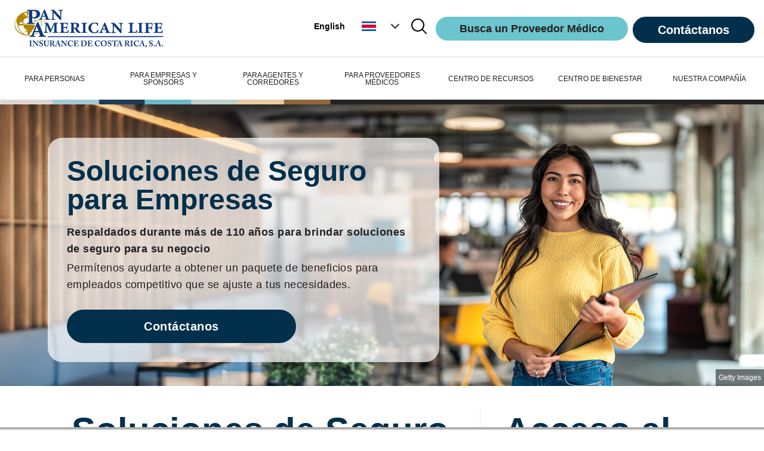

--- FILE ---
content_type: text/html; charset=utf-8
request_url: https://palig.com/es/cr/seguro-para-empresas
body_size: 33811
content:
<!DOCTYPE html><html lang="en" dir="ltr"><head><meta charSet="utf-8"/><meta name="viewport" content="minimum-scale=1, initial-scale=1, width=device-width, shrink-to-fit=no"/><meta property="og:type" content="website"/><link rel="preload" href="https://images.ctfassets.net/em61esqt6ro0/ajkKPo61fSqaUsJr4FuzF/20525293eb8501769b80926c113add5d/COSTA_RICA__H200px.svg?fit=pad&amp;f=left&amp;w=301&amp;h=67" as="image" fetchpriority="high"/><link rel="preload" href="/favicon-16x16.png" as="image" fetchpriority="high"/><title>Pan-American Life Insurance Group Costa Rica Beneficios Para Empleados</title><meta property="og:title" content="Pan-American Life Insurance Group Costa Rica Beneficios Para Empleados"/><meta name="description" content="Pan-American Life Insurance Group es un proveedor líder de soluciones de seguro de beneficios para empleados. Ofrecemos cobertura para empleados en seguros de vida, accidentes y salud, así como cobertura de seguro de enfermedades graves."/><meta property="og:description" content="Pan-American Life Insurance Group es un proveedor líder de soluciones de seguro de beneficios para empleados. Ofrecemos cobertura para empleados en seguros de vida, accidentes y salud, así como cobertura de seguro de enfermedades graves."/><meta name="keywords" content="cobertura de seguro para empleados, seguro médico para empleados, compañías de seguros de negocios grupales, Las mejores compañías de seguros cerca de mí., beneficios para empleados,"/><meta property="og:keywords" content="cobertura de seguro para empleados, seguro médico para empleados, compañías de seguros de negocios grupales, Las mejores compañías de seguros cerca de mí., beneficios para empleados,"/><link rel="preload" href="https://images.ctfassets.net/em61esqt6ro0/o3e7znrZXlyd2zfkYVcpt/dcc913fbf6eef4d944799d076a297481/B-GettyImages-2185449330.jpg?fit=thumb&amp;f=faces&amp;w=600&amp;h=600" as="image" fetchpriority="high"/><link rel="preload" href="https://images.ctfassets.net/em61esqt6ro0/o3e7znrZXlyd2zfkYVcpt/dcc913fbf6eef4d944799d076a297481/B-GettyImages-2185449330.jpg?fit=fill&amp;f=center&amp;w=1440&amp;h=500" as="image" fetchpriority="high"/><link rel="preload" href="https://images.ctfassets.net/em61esqt6ro0/6tJ8dCyNjTa35DgYqkSYWV/83879ee7d87b289a218dab11199c9f40/Empleados.jpg?fit=fill&amp;f=faces&amp;w=1440&amp;h=500" as="image" fetchpriority="high"/><link rel="preload" href="https://images.ctfassets.net/em61esqt6ro0/6b1TNBAIyr7prRD9XU03z2/92dc26ef1523c9e8e4b7c17ae68cf795/199306318_fb-cover.jpg?fit=fill&amp;f=faces&amp;w=1440&amp;h=500" as="image" fetchpriority="high"/><link rel="preload" href="https://images.ctfassets.net/em61esqt6ro0/276TvkXA09dzmuEX7w5MhH/d60cdc4a1c87ae83293ac2436d508e5b/PYME.jpg?fit=fill&amp;f=faces&amp;w=1440&amp;h=500" as="image" fetchpriority="high"/><meta name="next-head-count" content="16"/><meta charSet="utf-8"/><meta name="theme-color"/><link rel="icon" type="image/png" sizes="32x32" href="/favicon-32x32.png"/><link rel="icon" type="image/png" sizes="16x16" href="/favicon-16x16.png"/><link rel="manifest" href="/site.webmanifest"/><link rel="preconnect" href="https://fonts.gstatic.com" crossorigin /><link rel="preload" href="/_next/static/css/9a403c739c18b0f5.css" as="style"/><link rel="stylesheet" href="/_next/static/css/9a403c739c18b0f5.css" data-n-g=""/><noscript data-n-css=""></noscript><script defer="" nomodule="" src="/_next/static/chunks/polyfills-42372ed130431b0a.js"></script><script defer="" src="/_next/static/chunks/7989.fe94fb4f00585a73.js"></script><script defer="" src="/_next/static/chunks/3108.4c919715290dcd80.js"></script><script defer="" src="/_next/static/chunks/6575.f3f53c0f53f48b9f.js"></script><script defer="" src="/_next/static/chunks/3745.abc2e0676485b547.js"></script><script defer="" src="/_next/static/chunks/7025.0fd2b50ce2431407.js"></script><script defer="" src="/_next/static/chunks/173.20da4c94ceee04ea.js"></script><script defer="" src="/_next/static/chunks/5360fe82-762f114446c234fa.js"></script><script defer="" src="/_next/static/chunks/6377-fa9ed781a7f62bd4.js"></script><script defer="" src="/_next/static/chunks/2003.411eef03774f15d8.js"></script><script defer="" src="/_next/static/chunks/4367.eb8ec36d79fbfb62.js"></script><script src="/_next/static/chunks/webpack-1210e9e1dc14ceba.js" defer=""></script><script src="/_next/static/chunks/framework-840cff9d6bb95703.js" defer=""></script><script src="/_next/static/chunks/main-1b59bc88622a6cf5.js" defer=""></script><script src="/_next/static/chunks/pages/_app-29c2024457485171.js" defer=""></script><script src="/_next/static/chunks/1310-e9c55aaa7a634727.js" defer=""></script><script src="/_next/static/chunks/pages/%5Bcountry%5D/%5Bslug%5D-165ea6c494b0a9d7.js" defer=""></script><script src="/_next/static/6GqeSfplNwJVH5Z7pNU-8/_buildManifest.js" defer=""></script><script src="/_next/static/6GqeSfplNwJVH5Z7pNU-8/_ssgManifest.js" defer=""></script><style data-href="https://fonts.googleapis.com/css2?family=Red+Hat+Display:wght@300;400;500;600;700;800;900&display=swap">@font-face{font-family:'Red Hat Display';font-style:normal;font-weight:300;font-display:swap;src:url(https://fonts.gstatic.com/l/font?kit=8vIf7wUr0m80wwYf0QCXZzYzUoTK8RZQvRd-D1NYbjKWcks&skey=3445dd5b86d56e57&v=v21) format('woff')}@font-face{font-family:'Red Hat Display';font-style:normal;font-weight:400;font-display:swap;src:url(https://fonts.gstatic.com/l/font?kit=8vIf7wUr0m80wwYf0QCXZzYzUoTK8RZQvRd-D1NYbmyWcks&skey=3445dd5b86d56e57&v=v21) format('woff')}@font-face{font-family:'Red Hat Display';font-style:normal;font-weight:500;font-display:swap;src:url(https://fonts.gstatic.com/l/font?kit=8vIf7wUr0m80wwYf0QCXZzYzUoTK8RZQvRd-D1NYbl6Wcks&skey=3445dd5b86d56e57&v=v21) format('woff')}@font-face{font-family:'Red Hat Display';font-style:normal;font-weight:600;font-display:swap;src:url(https://fonts.gstatic.com/l/font?kit=8vIf7wUr0m80wwYf0QCXZzYzUoTK8RZQvRd-D1NYbrKRcks&skey=3445dd5b86d56e57&v=v21) format('woff')}@font-face{font-family:'Red Hat Display';font-style:normal;font-weight:700;font-display:swap;src:url(https://fonts.gstatic.com/l/font?kit=8vIf7wUr0m80wwYf0QCXZzYzUoTK8RZQvRd-D1NYbouRcks&skey=3445dd5b86d56e57&v=v21) format('woff')}@font-face{font-family:'Red Hat Display';font-style:normal;font-weight:800;font-display:swap;src:url(https://fonts.gstatic.com/l/font?kit=8vIf7wUr0m80wwYf0QCXZzYzUoTK8RZQvRd-D1NYbuyRcks&skey=3445dd5b86d56e57&v=v21) format('woff')}@font-face{font-family:'Red Hat Display';font-style:normal;font-weight:900;font-display:swap;src:url(https://fonts.gstatic.com/l/font?kit=8vIf7wUr0m80wwYf0QCXZzYzUoTK8RZQvRd-D1NYbsWRcks&skey=3445dd5b86d56e57&v=v21) format('woff')}@font-face{font-family:'Red Hat Display';font-style:normal;font-weight:300;font-display:swap;src:url(https://fonts.gstatic.com/s/redhatdisplay/v21/8vIQ7wUr0m80wwYf0QCXZzYzUoTg8z6hR4jNCH5Z.woff2) format('woff2');unicode-range:U+0100-02BA,U+02BD-02C5,U+02C7-02CC,U+02CE-02D7,U+02DD-02FF,U+0304,U+0308,U+0329,U+1D00-1DBF,U+1E00-1E9F,U+1EF2-1EFF,U+2020,U+20A0-20AB,U+20AD-20C0,U+2113,U+2C60-2C7F,U+A720-A7FF}@font-face{font-family:'Red Hat Display';font-style:normal;font-weight:300;font-display:swap;src:url(https://fonts.gstatic.com/s/redhatdisplay/v21/8vIQ7wUr0m80wwYf0QCXZzYzUoTg_T6hR4jNCA.woff2) format('woff2');unicode-range:U+0000-00FF,U+0131,U+0152-0153,U+02BB-02BC,U+02C6,U+02DA,U+02DC,U+0304,U+0308,U+0329,U+2000-206F,U+20AC,U+2122,U+2191,U+2193,U+2212,U+2215,U+FEFF,U+FFFD}@font-face{font-family:'Red Hat Display';font-style:normal;font-weight:400;font-display:swap;src:url(https://fonts.gstatic.com/s/redhatdisplay/v21/8vIQ7wUr0m80wwYf0QCXZzYzUoTg8z6hR4jNCH5Z.woff2) format('woff2');unicode-range:U+0100-02BA,U+02BD-02C5,U+02C7-02CC,U+02CE-02D7,U+02DD-02FF,U+0304,U+0308,U+0329,U+1D00-1DBF,U+1E00-1E9F,U+1EF2-1EFF,U+2020,U+20A0-20AB,U+20AD-20C0,U+2113,U+2C60-2C7F,U+A720-A7FF}@font-face{font-family:'Red Hat Display';font-style:normal;font-weight:400;font-display:swap;src:url(https://fonts.gstatic.com/s/redhatdisplay/v21/8vIQ7wUr0m80wwYf0QCXZzYzUoTg_T6hR4jNCA.woff2) format('woff2');unicode-range:U+0000-00FF,U+0131,U+0152-0153,U+02BB-02BC,U+02C6,U+02DA,U+02DC,U+0304,U+0308,U+0329,U+2000-206F,U+20AC,U+2122,U+2191,U+2193,U+2212,U+2215,U+FEFF,U+FFFD}@font-face{font-family:'Red Hat Display';font-style:normal;font-weight:500;font-display:swap;src:url(https://fonts.gstatic.com/s/redhatdisplay/v21/8vIQ7wUr0m80wwYf0QCXZzYzUoTg8z6hR4jNCH5Z.woff2) format('woff2');unicode-range:U+0100-02BA,U+02BD-02C5,U+02C7-02CC,U+02CE-02D7,U+02DD-02FF,U+0304,U+0308,U+0329,U+1D00-1DBF,U+1E00-1E9F,U+1EF2-1EFF,U+2020,U+20A0-20AB,U+20AD-20C0,U+2113,U+2C60-2C7F,U+A720-A7FF}@font-face{font-family:'Red Hat Display';font-style:normal;font-weight:500;font-display:swap;src:url(https://fonts.gstatic.com/s/redhatdisplay/v21/8vIQ7wUr0m80wwYf0QCXZzYzUoTg_T6hR4jNCA.woff2) format('woff2');unicode-range:U+0000-00FF,U+0131,U+0152-0153,U+02BB-02BC,U+02C6,U+02DA,U+02DC,U+0304,U+0308,U+0329,U+2000-206F,U+20AC,U+2122,U+2191,U+2193,U+2212,U+2215,U+FEFF,U+FFFD}@font-face{font-family:'Red Hat Display';font-style:normal;font-weight:600;font-display:swap;src:url(https://fonts.gstatic.com/s/redhatdisplay/v21/8vIQ7wUr0m80wwYf0QCXZzYzUoTg8z6hR4jNCH5Z.woff2) format('woff2');unicode-range:U+0100-02BA,U+02BD-02C5,U+02C7-02CC,U+02CE-02D7,U+02DD-02FF,U+0304,U+0308,U+0329,U+1D00-1DBF,U+1E00-1E9F,U+1EF2-1EFF,U+2020,U+20A0-20AB,U+20AD-20C0,U+2113,U+2C60-2C7F,U+A720-A7FF}@font-face{font-family:'Red Hat Display';font-style:normal;font-weight:600;font-display:swap;src:url(https://fonts.gstatic.com/s/redhatdisplay/v21/8vIQ7wUr0m80wwYf0QCXZzYzUoTg_T6hR4jNCA.woff2) format('woff2');unicode-range:U+0000-00FF,U+0131,U+0152-0153,U+02BB-02BC,U+02C6,U+02DA,U+02DC,U+0304,U+0308,U+0329,U+2000-206F,U+20AC,U+2122,U+2191,U+2193,U+2212,U+2215,U+FEFF,U+FFFD}@font-face{font-family:'Red Hat Display';font-style:normal;font-weight:700;font-display:swap;src:url(https://fonts.gstatic.com/s/redhatdisplay/v21/8vIQ7wUr0m80wwYf0QCXZzYzUoTg8z6hR4jNCH5Z.woff2) format('woff2');unicode-range:U+0100-02BA,U+02BD-02C5,U+02C7-02CC,U+02CE-02D7,U+02DD-02FF,U+0304,U+0308,U+0329,U+1D00-1DBF,U+1E00-1E9F,U+1EF2-1EFF,U+2020,U+20A0-20AB,U+20AD-20C0,U+2113,U+2C60-2C7F,U+A720-A7FF}@font-face{font-family:'Red Hat Display';font-style:normal;font-weight:700;font-display:swap;src:url(https://fonts.gstatic.com/s/redhatdisplay/v21/8vIQ7wUr0m80wwYf0QCXZzYzUoTg_T6hR4jNCA.woff2) format('woff2');unicode-range:U+0000-00FF,U+0131,U+0152-0153,U+02BB-02BC,U+02C6,U+02DA,U+02DC,U+0304,U+0308,U+0329,U+2000-206F,U+20AC,U+2122,U+2191,U+2193,U+2212,U+2215,U+FEFF,U+FFFD}@font-face{font-family:'Red Hat Display';font-style:normal;font-weight:800;font-display:swap;src:url(https://fonts.gstatic.com/s/redhatdisplay/v21/8vIQ7wUr0m80wwYf0QCXZzYzUoTg8z6hR4jNCH5Z.woff2) format('woff2');unicode-range:U+0100-02BA,U+02BD-02C5,U+02C7-02CC,U+02CE-02D7,U+02DD-02FF,U+0304,U+0308,U+0329,U+1D00-1DBF,U+1E00-1E9F,U+1EF2-1EFF,U+2020,U+20A0-20AB,U+20AD-20C0,U+2113,U+2C60-2C7F,U+A720-A7FF}@font-face{font-family:'Red Hat Display';font-style:normal;font-weight:800;font-display:swap;src:url(https://fonts.gstatic.com/s/redhatdisplay/v21/8vIQ7wUr0m80wwYf0QCXZzYzUoTg_T6hR4jNCA.woff2) format('woff2');unicode-range:U+0000-00FF,U+0131,U+0152-0153,U+02BB-02BC,U+02C6,U+02DA,U+02DC,U+0304,U+0308,U+0329,U+2000-206F,U+20AC,U+2122,U+2191,U+2193,U+2212,U+2215,U+FEFF,U+FFFD}@font-face{font-family:'Red Hat Display';font-style:normal;font-weight:900;font-display:swap;src:url(https://fonts.gstatic.com/s/redhatdisplay/v21/8vIQ7wUr0m80wwYf0QCXZzYzUoTg8z6hR4jNCH5Z.woff2) format('woff2');unicode-range:U+0100-02BA,U+02BD-02C5,U+02C7-02CC,U+02CE-02D7,U+02DD-02FF,U+0304,U+0308,U+0329,U+1D00-1DBF,U+1E00-1E9F,U+1EF2-1EFF,U+2020,U+20A0-20AB,U+20AD-20C0,U+2113,U+2C60-2C7F,U+A720-A7FF}@font-face{font-family:'Red Hat Display';font-style:normal;font-weight:900;font-display:swap;src:url(https://fonts.gstatic.com/s/redhatdisplay/v21/8vIQ7wUr0m80wwYf0QCXZzYzUoTg_T6hR4jNCA.woff2) format('woff2');unicode-range:U+0000-00FF,U+0131,U+0152-0153,U+02BB-02BC,U+02C6,U+02DA,U+02DC,U+0304,U+0308,U+0329,U+2000-206F,U+20AC,U+2122,U+2191,U+2193,U+2212,U+2215,U+FEFF,U+FFFD}</style></head><body><noscript><iframe title="Google Tag Manager" src="https://www.googletagmanager.com/ns.html?id=GTM-57LBFDPP" height="0" width="0" style="display:none;visibility:hidden"></iframe></noscript><div id="__next"><div class="relative"><div class="max-w-[1800px] mx-auto"><div class="headerClasses, mdClasses, darkClasses"><div class="h-24 flex items-center px-4 py-4 md:items-start md:h-24  dark:bg-black border-solid border-b border-gray-300"><div class="relative h-16 w-80"><a href="/es/cr"><img alt="Palig Logo" fetchpriority="high" decoding="async" data-nimg="fill" class="bg-white" style="position:absolute;height:100%;width:100%;left:0;top:0;right:0;bottom:0;object-fit:contain;object-position:left;color:transparent" src="https://images.ctfassets.net/em61esqt6ro0/ajkKPo61fSqaUsJr4FuzF/20525293eb8501769b80926c113add5d/COSTA_RICA__H200px.svg?fit=pad&amp;f=left&amp;w=301&amp;h=67"/></a></div><div class="flex flex-1 justify-end items-center"><span class="hidden md:flex"><div class="self-center mr-[28px] font-bold text-[14px]" tabindex="0" role="button">English</div><div class="z-10 relative self-center"><div role="button" tabindex="0" aria-label="Costa Rica"><div class="flex basis-full items-center"><span class="mr-3"><svg xmlns="http://www.w3.org/2000/svg" viewBox="0 0 513 342" class="w-6 aria-hidden"><path fill="#FFF" d="M0 0h513v342H0z"></path><path fill="#D80027" d="M0 114h513v114H0z"></path><path fill="#0052B4" d="M0 285h513v57H0zM0 0h513v57H0z"></path></svg></span><span class="block sm:hidden 2xl:block">Costa Rica</span><span class="ml-2"><svg xmlns="http://www.w3.org/2000/svg" width="24" height="24" fill="none" aria-hidden="true"><path class="fill-paligBlack rotate-90 origin-center dark:fill-black" fill-rule="evenodd" d="M8.293 5.293a1 1 0 0 1 1.414 0l6 6a1 1 0 0 1 0 1.414l-6 6a1 1 0 0 1-1.414-1.414L13.586 12 8.293 6.707a1 1 0 0 1 0-1.414Z" clip-rule="evenodd"></path></svg></span></div></div><ul class="cursor-pointer hidden bg-white shadow-md z-10 absolute right-1 w-full min-w-[140px]"><li class="p-2 hover:bg-gray list-none"><div class="flex" role="button" tabindex="0"><span class="mr-3 mt-1"><svg xmlns="http://www.w3.org/2000/svg" viewBox="0 0 513 342" class="w-6 aria-hidden"><path fill="#FFF" d="M0 0h513v342H0z"></path><path d="M0 0h513v26.3H0zm0 52.6h513v26.3H0zm0 52.6h513v26.3H0zm0 52.6h513v26.3H0zm0 52.7h513v26.3H0zm0 52.6h513v26.3H0zm0 52.6h513V342H0z" fill="#D80027"></path><path fill="#2E52B2" d="M0 0h256.5v184.1H0z"></path><path d="m47.8 138.9-4-12.8-4.4 12.8H26.2l10.7 7.7-4 12.8 10.9-7.9 10.6 7.9-4.1-12.8 10.9-7.7zm56.3 0-4.1-12.8-4.2 12.8H82.6l10.7 7.7-4 12.8 10.7-7.9 10.8 7.9-4-12.8 10.7-7.7zm56.5 0-4.3-12.8-4 12.8h-13.5l11 7.7-4.2 12.8 10.7-7.9 11 7.9-4.2-12.8 10.7-7.7zm56.2 0-4-12.8-4.2 12.8h-13.3l10.8 7.7-4 12.8 10.7-7.9 10.8 7.9-4.3-12.8 11-7.7zM100 75.3l-4.2 12.8H82.6L93.3 96l-4 12.6 10.7-7.8 10.8 7.8-4-12.6 10.7-7.9h-13.4zm-56.2 0-4.4 12.8H26.2L36.9 96l-4 12.6 10.9-7.8 10.6 7.8L50.3 96l10.9-7.9H47.8zm112.5 0-4 12.8h-13.5l11 7.9-4.2 12.6 10.7-7.8 11 7.8-4.2-12.6 10.7-7.9h-13.2zm56.5 0-4.2 12.8h-13.3l10.8 7.9-4 12.6 10.7-7.8 10.8 7.8-4.3-12.6 11-7.9h-13.5zm-169-50.6-4.4 12.6H26.2l10.7 7.9-4 12.7L43.8 50l10.6 7.9-4.1-12.7 10.9-7.9H47.8zm56.2 0-4.2 12.6H82.6l10.7 7.9-4 12.7L100 50l10.8 7.9-4-12.7 10.7-7.9h-13.4zm56.3 0-4 12.6h-13.5l11 7.9-4.2 12.7 10.7-7.9 11 7.9-4.2-12.7 10.7-7.9h-13.2zm56.5 0-4.2 12.6h-13.3l10.8 7.9-4 12.7 10.7-7.9 10.8 7.9-4.3-12.7 11-7.9h-13.5z" fill="#FFF"></path></svg></span><span>Estados Unidos</span></div></li><li class="p-2 hover:bg-gray list-none"><div class="flex" role="button" tabindex="0"><span class="mr-3 mt-1"><svg xmlns="http://www.w3.org/2000/svg" viewBox="0 0 513 342" class="w-6 aria-hidden"><path d="M0 0h513v342H0z"></path><path fill="#0072c6" d="M88.8 136.5c-2.2 12.9-3.4 26.2-3.4 39.8 0 13.6 1.2 27 3.4 39.8L256 228.3l167.2-12.1c2.2-12.9 3.4-26.2 3.4-39.8s-1.2-27-3.4-39.8"></path><path fill="#FFF" d="M423.2 219H88.8c15.8 69.8 84.7 122.3 167.2 122.3S407.4 288.8 423.2 219z"></path><path fill="#FFDA44" d="M365.9 136.5H146.1l44.9-21.1-23.9-43.5 48.8 9.4L222 32l34 36.2L290 32l6.1 49.3 48.8-9.4-23.9 43.5z"></path><g fill="#ce1126"><path d="M256.5 342 0 0v342z"></path><path d="M513 342V0L256 342z"></path></g></svg></span><span>Antigua y Barbuda</span></div></li><li class="p-2 hover:bg-gray list-none"><div class="flex" role="button" tabindex="0"><span class="mr-3 mt-1"><svg xmlns="http://www.w3.org/2000/svg" viewBox="0 0 363 242" class="w-6 aria-hidden"><path fill="#338AF3" d="M0 0h363v242H0z"></path><path fill="#FFF" d="M57 96.9 14.7 78.2 57 59.6l18.6-42.2 18.6 42.2 42.3 18.6-42.3 18.7-18.6 42.2z"></path><path fill="#f30028" d="m75.6 40.6 11.5 26.1 26.1 11.5-26.1 11.5-11.5 26.1-11.5-26.1L38 78.2l26.1-11.5z"></path><path d="M0 152.2h363v15.7H0zm0 31.4h363v15.7H0z" fill="#FFDA44"></path></svg></span><span>Aruba</span></div></li><li class="p-2 hover:bg-gray list-none"><div class="flex" role="button" tabindex="0"><span class="mr-3 mt-1"><svg xmlns="http://www.w3.org/2000/svg" viewBox="0 0 513 342" class="w-6 aria-hidden"><path fill="#ffc726" d="M0 0h513v342H0z"></path><path d="M0 0h171v342H0zm342 0h171v342H342z" fill="#00267f"></path><path d="m325.74 101.02-31.97 12.4c-.68 1.35-5.79 7.54-8.18 53.06h-17.05v-60.42L256 78.68l-12.54 27v60.8H226.4c-2.39-45.53-7.8-52.48-8.47-53.84l-31.68-11.63c.15.31 15.4 31.34 15.4 78.01v12.54h41.81v71.07h25.08v-71.07h41.81v-12.54c0-24.13 4.17-44.02 7.68-56.46 3.82-13.57 7.7-21.49 7.74-21.57l-.03.03z"></path></svg></span><span>Barbados</span></div></li><li class="p-2 hover:bg-gray list-none"><div class="flex" role="button" tabindex="0"><span class="mr-3 mt-1"><svg xmlns="http://www.w3.org/2000/svg" viewBox="0 0 513 342" class="w-6 aria-hidden"><path fill="#FFDA44" d="M0 0h513v342H0z"></path><path fill="#D80027" d="M0 256.5h513V342H0z"></path><path fill="#0052B4" d="M0 171h513v85.5H0z"></path></svg></span><span>Colombia</span></div></li><li class="p-2 hover:bg-gray list-none"><div class="flex" role="button" tabindex="0"><span class="mr-3 mt-1"><svg xmlns="http://www.w3.org/2000/svg" viewBox="0 0 513 342" class="w-6 aria-hidden"><path fill="#FFF" d="M0 0h513v342H0z"></path><path fill="#D80027" d="M0 114h513v114H0z"></path><path fill="#0052B4" d="M0 285h513v57H0zM0 0h513v57H0z"></path></svg></span><span>Costa Rica</span></div></li><li class="p-2 hover:bg-gray list-none"><div class="flex" role="button" tabindex="0"><span class="mr-3 mt-1"><svg xmlns="http://www.w3.org/2000/svg" viewBox="0 0 513 342" class="w-6 aria-hidden"><path fill="#002b7f" d="M0 0h513v342H0z"></path><path fill="#f9e814" d="M0 233.5h513v51H0z"></path><path d="m168.7 86.5 12.9 39.8h41.8l-33.8 24.5 12.9 39.7-33.8-24.5-33.8 24.5 12.9-39.7-33.8-24.5h41.8zm-83.3-54 7.8 23.9h25L97.9 71.1l7.8 23.8-20.3-14.7-20.3 14.7 7.8-23.8-20.3-14.7h25.1z" fill="#FFF"></path></svg></span><span>Curazao</span></div></li><li class="p-2 hover:bg-gray list-none"><div class="flex" role="button" tabindex="0"><span class="mr-3 mt-1"><svg xmlns="http://www.w3.org/2000/svg" viewBox="0 0 513 342" class="w-6 aria-hidden"><path fill="#496E2D" d="M0 0h513v342H0z"></path><path d="M0 110.7v120h513v-120z"></path><path fill="#FFDA44" d="M0 110.7h513v40H0z"></path><path fill="#FFF" d="M0 190.7h513v40H0z"></path><path d="M196 0h120v342H196z"></path><path fill="#FFDA44" d="M196 0h40v342h-40z"></path><path fill="#FFF" d="M274.7 0h40v342h-40z"></path><circle fill="#D80027" cx="256" cy="170.7" r="123.1"></circle><path d="m256 58.6 4.6 14.2h15l-12.1 8.9 4.6 14.2-12.1-8.8-12.1 8.8 4.6-14.2-12.1-8.9h15zM190.1 80l12.2 8.8 12.1-8.8-4.6 14.3 12.1 8.8h-15l-4.6 14.2-4.7-14.2h-15l12.1-8.8zm-40.7 56h15l4.6-14.2 4.7 14.2h15l-12.2 8.8 4.7 14.3-12.2-8.8-12.1 8.8 4.6-14.3zm0 69.3 12.1-8.8-4.6-14.3L169 191l12.2-8.8-4.7 14.3 12.2 8.8h-15l-4.7 14.3-4.6-14.3zm40.7 56.1 4.6-14.3-12.1-8.8h15l4.7-14.3 4.6 14.3h15l-12.1 8.8 4.6 14.3-12.1-8.9zm65.9 21.4-4.6-14.3h-15l12.1-8.8-4.6-14.3 12.1 8.8 12.1-8.8-4.6 14.3 12.1 8.8h-15zm65.9-21.4-12.2-8.9-12.1 8.9 4.6-14.3-12.1-8.8h15l4.6-14.3 4.7 14.3h15l-12.1 8.8zm40.7-56.1h-15l-4.6 14.3-4.7-14.3h-15l12.2-8.8-4.7-14.3L343 191l12.1-8.8-4.6 14.3zm0-69.3-12.1 8.8 4.6 14.3-12.1-8.8-12.2 8.8 4.7-14.3-12.2-8.8h15l4.7-14.2 4.6 14.2zm-40.7-56-4.6 14.3 12.1 8.8h-15l-4.7 14.2-4.6-14.2h-15l12.1-8.8-4.6-14.3 12.1 8.8zM279.3 168.7c-11-21.1-14.5-25.1-14.5-25.1s.4-9.7.4-15.6c0-8.8-7.4-15.8-16.5-15.8-8.6 0-15.7 2.9-16.5 11-4.2.9-8.6 4.1-8.6 10.7 0 4.8 1 7.3 5.2 9.3 2.1-4.6 4.3-4.8 9.3-6.4.8.6 1.7 3 2.6 3.4l.3 1s-13.3 6.6-13.3 30.9c0 29.5 22 45.4 22 45.4l-1.8.3-1.9 7.1h22v-7.2l11 17.5c.3-.3 10.2-47.6.3-66.5z" fill="#496E2D"></path></svg></span><span>Dominica</span></div></li><li class="p-2 hover:bg-gray list-none"><div class="flex" role="button" tabindex="0"><span class="mr-3 mt-1"><svg xmlns="http://www.w3.org/2000/svg" viewBox="0 0 513 342" class="w-6 aria-hidden"><path fill="#FFDA44" d="M0 0h513v342H0z"></path><path fill="#0052B4" d="M0 170.7h513V256H0z"></path><path fill="#D80027" d="M0 256h513v85.3H0z"></path><circle fill="#FFDA44" cx="256" cy="171" r="60"></circle><path fill="#4C1F00" d="M369.2 79.9s-27.2-13.8-33.9-16c-6.7-2.2-49.1-13.2-49.1-7 0 10.3-13.5 12-15.5 12s-2-5.3-14.8-5.3-13.7 4.8-15.8 4.8c-2.2 0-14.5-1-14.5-11.5 0-5.2-42.9 4-49.1 7-6.1 3.1-33.9 16-33.9 16s45.8 2.7 53.9 6.2 43.8 16.5 43.8 16.5l-2.8 13.3h37.8l-3.8-13.3s35.1-12.7 43.8-16.5 53.9-6.2 53.9-6.2z"></path><path fill="#57BA17" d="M217.7 171.7c0 21.1 17.2 38.3 38.3 38.3 21.1 0 38.3-17.2 38.3-38.3v-11.5h-76.5v11.5z"></path><path fill="#338AF3" d="M256 110.5c-21.1 0-38.3 17.2-38.3 38.3v11.5h76.5v-11.5c.1-21.1-17.1-38.3-38.2-38.3z"></path></svg></span><span>Ecuador</span></div></li><li class="p-2 hover:bg-gray list-none"><div class="flex" role="button" tabindex="0"><span class="mr-3 mt-1"><svg xmlns="http://www.w3.org/2000/svg" viewBox="0 85.333 512 341.333" class="w-6 aria-hidden"><path fill="#FFF" d="M0 85.337h512v341.326H0z"></path><path d="M0 85.337h512v113.775H0zm0 227.551h512v113.775H0z" fill="#0052B4"></path><path fill="#FFDA44" d="M228.582 261.936 256 214.447l27.418 47.489z"></path><path fill="#6DA544" d="M291.616 277.616 256 295.425l-35.616-17.809v-23.744h71.232z"></path><path fill="#FFDA44" d="m289.579 216.485-12.592 12.592c5.37 5.372 8.693 12.791 8.693 20.988 0 16.392-13.289 29.68-29.68 29.68-16.392 0-29.68-13.289-29.68-29.68 0-8.195 3.322-15.616 8.693-20.988l-12.592-12.592c-8.594 8.594-13.91 20.466-13.91 33.579 0 26.228 21.261 47.489 47.489 47.489s47.489-21.261 47.489-47.489c0-13.114-5.316-24.987-13.91-33.579z"></path></svg></span><span>El Salvador</span></div></li><li class="p-2 hover:bg-gray list-none"><div class="flex" role="button" tabindex="0"><span class="mr-3 mt-1"><svg xmlns="http://www.w3.org/2000/svg" viewBox="0 0 513 342" class="w-6 aria-hidden"><path fill="#c60a0a" d="M0 0h513v342H0z"></path><path fill="#3E8446" d="m256.5 170.7-212 126.1V44.5z"></path><path d="m256.5 170.7 211 126.1h-423zm211-126.2-211 126.2-212-126.2z" fill="#FFDA44"></path><path fill="#3E8446" d="M467.5 44.5v252.3l-211-126.1z"></path><path d="m256.5 10.4 2.8 10.2H270l-8.6 6.3 3.3 10.2-8.2-6.3-9.2 6.3 3.3-10.2-8.6-6.3h10.7zm-86.4 0 3.3 10.2h10.7l-8.6 6.3 3.3 10.2-8.7-6.3-8.7 6.3 3.3-10.2-8.6-6.3h10.7zm171.8 0 3.3 10.2H356l-8.7 6.3 3.3 10.2-8.7-6.3-8.7 6.3 3.3-10.2-8.6-6.3h10.7zm-85.4 293.8 2.8 10.2H270l-8.6 6.3 3.3 10.2-8.2-6.3-9.2 6.3 3.3-10.2-8.6-6.3h10.7zm-86.4 0 3.3 10.2h10.7l-8.6 6.3 3.3 10.2-8.7-6.3-8.7 6.3 3.3-10.2-8.6-6.3h10.7zm171.8 0 3.3 10.2H356l-8.7 6.3 3.3 10.2-8.7-6.3-8.7 6.3 3.3-10.2-8.6-6.3h10.7z" fill="#FFDA44"></path><circle fill="#c60a0a" cx="244.5" cy="170.7" r="76.2"></circle><path fill="#FFDA44" d="m244.5 110.1 13.6 41.8h44l-35.6 25.8 13.6 41.8-35.6-25.8-35.5 25.8 13.6-41.8-35.6-25.8h44zm-136.8 57.7c4.4 6.9 2.3 16.1-4.6 20.5s-16.1 2.3-20.5-4.6c-7.9-12.5-3.3-33-3.3-33s20.4 4.6 28.4 17.1z"></path><circle fill="#A2001D" cx="99.1" cy="182.1" r="7.4"></circle></svg></span><span>Granada</span></div></li><li class="p-2 hover:bg-gray list-none"><div class="flex" role="button" tabindex="0"><span class="mr-3 mt-1"><svg xmlns="http://www.w3.org/2000/svg" viewBox="0 0 513 342" class="w-6 aria-hidden"><path fill="#FFF" d="M0 0h513v342H0z"></path><path d="M0 0h171v342H0zm342 0h171v342H342z" fill="#338AF3"></path><circle fill="#DCC26D" cx="256" cy="155.8" r="25.5"></circle><path fill="#628A40" d="M194.2 155.9c0 22.1 11.8 42.5 30.8 53.5 5.9 3.4 13.5 1.4 16.9-4.5 3.4-5.9 1.4-13.5-4.5-16.9-11.5-6.6-18.5-18.9-18.5-32.1 0-6.8-5.5-12.4-12.4-12.4s-12.3 5.5-12.3 12.4zm95.1 52.1c17.8-11.4 28.6-31 28.5-52.1 0-6.8-5.5-12.4-12.4-12.4-6.8 0-12.4 5.5-12.4 12.4 0 12.7-6.5 24.5-17.1 31.3-5.8 3.6-7.7 11.2-4.1 17 3.6 5.8 11.2 7.7 17 4.1.2-.1.3-.2.5-.3z"></path></svg></span><span>Guatemala</span></div></li><li class="p-2 hover:bg-gray list-none"><div class="flex" role="button" tabindex="0"><span class="mr-3 mt-1"><svg xmlns="http://www.w3.org/2000/svg" viewBox="0 0 513 342" class="w-6 aria-hidden"><path fill="#FFF" d="M0 0h513v342H0z"></path><path d="M0 0h513v114H0zm0 228h513v114H0zm203.5-110.1 6.7 16.6 17.6 1-14 10.9 4.7 17.7-15-9.9-15 9.9 4.7-17.7-14-10.9 17.6-1zm105 0 6.7 16.6 17.6 1-14 10.9 4.7 17.7-15-9.9-15 9.9 4.7-17.7-14-10.9 17.6-1zM256 147.6l6.7 16.6 17.6 1-14 10.9 4.7 17.7-15-9.9-15 9.9 4.7-17.7-14-10.9 17.6-1zm-52.5 29.7 6.7 16.6 17.6 1-14 10.9 4.7 17.6-15-9.9-15 9.9 4.7-17.6-14-10.9 17.6-1zm105 0 6.7 16.6 17.6 1-14 10.9 4.7 17.6-15-9.9-15 9.9 4.7-17.6-14-10.9 17.6-1z" fill="#338AF3"></path></svg></span><span>Honduras</span></div></li><li class="p-2 hover:bg-gray list-none"><div class="flex" role="button" tabindex="0"><span class="mr-3 mt-1"><svg xmlns="http://www.w3.org/2000/svg" viewBox="0 0 513 342" class="w-6 aria-hidden"><path fill="#0052B4" d="M0 0h513v342H0z"></path><circle fill="#6DA544" cx="384" cy="96.5" r="29.7"></circle><path fill="#D80027" d="M332.1 89H436v44.5H332.1z"></path><path fill="#496E2D" d="M435.9 170.7z"></path><path fill="#FFDA44" d="M332.1 200.3V230h15.6c9.4 9.2 22.2 14.8 36.3 14.8 14.1 0 27-5.7 36.3-14.8h15.6v-29.7H332.1z"></path><path fill="#338AF3" d="M332.1 126.1v44.5c0 39.8 51.9 51.9 51.9 51.9s51.9-12.2 51.9-51.9v-44.5H332.1z"></path><path d="M384 149.9c-13 0-13 11.9-26 11.9s-13-11.9-26-11.9v20.8c13 0 13 11.9 26 11.9s13-11.9 26-11.9 13 11.9 26 11.9 13-11.9 26-11.9v-20.8c-13 0-13 11.9-26 11.9s-13-11.9-26-11.9zm0-41.6c-13 0-13 11.9-26 11.9s-13-11.9-26-11.9v20.8c13 0 13 11.9 26 11.9s13-11.9 26-11.9 13 11.9 26 11.9 13-11.9 26-11.9v-20.8c-13 0-13 11.9-26 11.9s-13-11.9-26-11.9z" fill="#F3F3F3"></path><path fill="#FFF" d="M256 0v22.6l-46.1 30.7H256v64h-46.1L256 148v22.7h-22.6l-73.4-49v49H96v-49l-73.4 49H0V148l46.1-30.7H0v-64h46.1L0 22.6V0h22.6L96 48.9V0h64v48.9L233.4 0z"></path><g fill="#D80027"><path d="M144 0h-32v69.3H0v32h112v69.4h32v-69.4h112v-32H144z"></path><path d="M0 0v15.1l57.4 38.2H80zm256 0v15.1l-57.4 38.2H176z"></path><path d="M0 0v15.1l57.4 38.2H80zm256 0v15.1l-57.4 38.2H176zM0 170.7v-15.1l57.4-38.3H80zm256 0v-15.1l-57.4-38.3H176z"></path></g></svg></span><span>Islas Caimán</span></div></li><li class="p-2 hover:bg-gray list-none"><div class="flex" role="button" tabindex="0"><span class="mr-3 mt-1"><svg xmlns="http://www.w3.org/2000/svg" viewBox="0 0 513 342" class="w-6 aria-hidden"><path fill="#dc2339" d="M342 0H0v341.3h513V0z"></path><path fill="#11865d" d="M0 0h171v342H0z"></path><path fill="#FFF" d="M171 0h171v342H171z"></path><path fill="#8C9157" d="M195.8 171.2c0 21.6 11.5 41.7 30.3 52.5 5.8 3.4 13.2 1.4 16.6-4.4 3.4-5.8 1.4-13.2-4.4-16.6-11.3-6.5-18.2-18.5-18.2-31.5 0-6.7-5.4-12.1-12.1-12.1-6.7 0-12.2 5.4-12.2 12.1zm93.4 51.1c17.5-11.1 28-30.4 28-51.1 0-6.7-5.4-12.1-12.1-12.1s-12.1 5.4-12.1 12.1c0 12.4-6.3 24-16.8 30.7-5.7 3.5-7.5 10.9-4.1 16.7s10.9 7.5 16.7 4.1c0-.2.2-.3.4-.4z"></path><ellipse fill="#C59262" cx="256.5" cy="159.1" rx="24.3" ry="36.4"></ellipse></svg></span><span>México</span></div></li><li class="p-2 hover:bg-gray list-none"><div class="flex" role="button" tabindex="0"><span class="mr-3 mt-1"><svg xmlns="http://www.w3.org/2000/svg" viewBox="0 85.333 512 341.333" class="w-6 aria-hidden"><path fill="#FFF" d="M0 85.337h512v341.326H0z"></path><path fill="#0052B4" d="M256 256v170.663H0V256h256z"></path><path fill="#D80027" d="M512 85.337V256H256V85.337h256z"></path><path fill="#0052B4" d="m128 123.034 11.824 36.389h38.263l-30.955 22.491 11.823 36.389L128 195.813l-30.955 22.49 11.823-36.389-30.955-22.491h38.263z"></path><path fill="#D80027" d="m384 293.697 11.824 36.389h38.263l-30.955 22.491 11.823 36.389L384 366.476l-30.955 22.49 11.823-36.389-30.955-22.491h38.263z"></path></svg></span><span>Panamá</span></div></li><li class="p-2 hover:bg-gray list-none"><div class="flex" role="button" tabindex="0"><span class="mr-3 mt-1"><svg xmlns="http://www.w3.org/2000/svg" viewBox="0 0 513 342" class="w-6 aria-hidden"><path fill="#D80027" d="M0 0h513v342H0z"></path><path fill="#6DA544" d="M512 0H0v342"></path><path fill="#FFDA44" d="M307.7 0 0 194.5V342h206.9L513 148.5V0z"></path><path d="M513 0H385.2L0 249.4V341l126.2 1L513 91.6z"></path><path d="m141.1 187 31.2 24 32.3-22.2-13.1 37 31.1 23.9-39.2-1.1-13.2 37-11.1-37.6-39.2-1.1 32.3-22.2zM310.6 70.8l31.2 23.9 32.3-22.2-13.1 37 31.1 23.9-39.2-1.1-13.2 37-11.1-37.6-39.2-1.1 32.4-22.2z" fill="#FFF"></path></svg></span><span>San Cristóbal y Nevi</span></div></li><li class="p-2 hover:bg-gray list-none"><div class="flex" role="button" tabindex="0"><span class="mr-3 mt-1"><svg xmlns="http://www.w3.org/2000/svg" viewBox="0 85.333 512 341.333" class="w-6 aria-hidden"><path fill="#0052B4" d="M0 85.337h512v341.326H0z"></path><path fill="#D80027" d="M512 85.331v166.69L0 256.173V85.331z"></path><path fill="#FFF" d="M256 256.006 0 426.668V85.331z"></path><g fill="#FFDA44"><path d="M59.621 256a59.546 59.546 0 0 0-.193 4.57c0 32.821 26.607 59.429 59.429 59.429s59.429-26.607 59.429-59.429c0-1.539-.078-3.061-.193-4.57H59.621z"></path><circle cx="118.862" cy="210.287" r="18.286"></circle></g><path fill="#D80027" d="M77.715 205.714v59.429c0 31.494 41.144 41.143 41.144 41.143s41.144-9.649 41.144-41.143v-59.429H77.715z"></path><path fill="#338AF3" d="M118.877 287.148c-7.632-2.746-22.876-9.767-22.876-22.006v-41.144h45.715v41.144c-.001 12.28-15.244 19.283-22.839 22.006z"></path><path fill="#F3F3F3" d="M128.001 246.856v-9.142l-9.144-4.571-9.142 4.571v9.142l-4.571 4.573v18.285h27.428v-18.285z"></path></svg></span><span>San Martín</span></div></li><li class="p-2 hover:bg-gray list-none"><div class="flex" role="button" tabindex="0"><span class="mr-3 mt-1"><svg xmlns="http://www.w3.org/2000/svg" viewBox="0 85.333 512 341.333" class="w-6 aria-hidden"><path fill="#FFDA44" d="M0 85.331h512v341.337H0z"></path><path fill="#338AF3" d="M0 85.331h170.663v341.337H0z"></path><path d="M341.337 85.331H512v341.337H341.337zM214.261 283.82l-33.393-50.086 33.392-50.087 33.392 50.087zm83.478 0-33.391-50.086 33.391-50.087 33.393 50.087zM256 350.603l-33.391-50.087L256 250.429l33.391 50.087z" fill="#6DA544"></path></svg></span><span>San Vicente y las Granadinas</span></div></li><li class="p-2 hover:bg-gray list-none"><div class="flex" role="button" tabindex="0"><span class="mr-3 mt-1"><svg xmlns="http://www.w3.org/2000/svg" viewBox="0 0 513 342" class="w-6 aria-hidden"><path fill="#55B2FF" d="M0 0h513v342H0z"></path><path fill="#F3F3F3" d="M148.5 298.1h216l-108-254.2z"></path><path fill="#333" d="m186 272.7 70.5-160.3L327 272.7z"></path><path fill="#FFDA44" d="M148.5 298.1h216l-108-101.7z"></path></svg></span><span>Santa Lucía</span></div></li><li class="p-2 hover:bg-gray list-none"><div class="flex" role="button" tabindex="0"><span class="mr-3 mt-1"><svg xmlns="http://www.w3.org/2000/svg" viewBox="0 85.333 512 341.333" class="w-6 aria-hidden"><path fill="#D80027" d="M0 85.337h512v341.326H0z"></path><path fill="#FFF" d="m6.066 85.337 207.961 212.636 131.584 128.69h160.323L297.973 214.027 166.389 85.337z"></path><path d="M43.364 85.337 384.69 426.663h83.946L127.31 85.337z"></path></svg></span><span>Trinidad y Tobago</span></div></li><li class="p-2 hover:bg-gray list-none"><div class="flex" role="button" tabindex="0"><span class="mr-3 mt-1"><img alt="International" fetchpriority="high" width="20" height="20" decoding="async" data-nimg="1" style="color:transparent;margin-left:3px" src="/favicon-16x16.png"/></span><span>Pan-American Private Client</span></div></li></ul></div><div class="flex"><style>
          .google-programmable-search {
            margin-right: 5px;
            width: 100%;
          }
          .google-programmable-search .gsc-search-button {
            display: none;
          }
          .google-programmable-search .gsc-search-box {
            margin: 0;
            --tw-border-opacity: 1;
            border-color: rgb(147 149 152 / var(--tw-border-opacity));
            border-style: solid;
            border-width: 1px;
            border-radius: 0.375rem;
          }
          .google-programmable-search table.gsc-search-box {
            border-width: 0;
          }
          .google-programmable-search .gsc-input-box {
            border-width: 0;
          }
          .google-programmable-search .gsc-control-cse {
            padding: 0;
          }
          .google-programmable-search .gsc-input {
            padding: 0;
          }
        </style><svg xmlns="http://www.w3.org/2000/svg" width="32" height="32" class="mx-3 cursor-pointer self-center" fill="none" viewBox="0 0 24 24" stroke-width="1.5" stroke="currentColor" aria-label="Buscar"><path stroke-linecap="round" stroke-linejoin="round" d="M21 21l-5.197-5.197m0 0A7.5 7.5 0 105.196 5.196a7.5 7.5 0 0010.607 10.607z"></path></svg><div class="hidden  google-programmable-search"><div class="gcse-search"></div></div></div><div class="pt-3"><a type="button" class="bg-paligAqua hover:bg-accessibilityBlue focus:outline-accessibilityBlue focus:outline-4 text-paligBlack fill-paligBlack text-xs lg:text-lg antialiased font-sans font-bold text-center text-base rounded-full focus:outline-4 outline-offset-2 h-auto px-10 py-1.5 self-center h-10 flex items-center mr-2 font-sans " aria-label="Busca un Proveedor Médico" href="/es/cr/busca-un-proveedor-medico">Busca un Proveedor Médico</a></div><div class="pt-3"><a type="button" class="bg-paligBlue text-white border-2 border-paligBlue hover:border-paligBlue-light hover:text-paligBlue-light hover:bg-transparent
            focus:bg-transparent focus:outline-accessibilityBlue focus:border-paligBlue-light focus:text-paligBlue-light dark:focus:bg-gray-200 dark:focus:outline-lime
            dark:text-paligBlue dark:border-0 dark:bg-white dark:hover:bg-gray-200 dark:hover:bg-gray-100 text-xl
            flex items-center justify-center antialiased font-sans font-bold text-center text-base rounded-full focus:outline-4 outline-offset-2 h-auto px-10 py-1.5 self-center h-10 flex items-center font-sans " aria-label="Contáctanos" href="/es/cr/contactanos">Contáctanos</a></div></span><div class="flex md:hidden"><div><button aria-label="menu" id="headlessui-menu-button-:Rd4q6:" type="button" aria-haspopup="menu" aria-expanded="false" data-headlessui-state=""><svg xmlns="http://www.w3.org/2000/svg" width="32" height="32" class="cursor-pointer" fill="none" viewBox="0 0 24 24" stroke-width="1.5" stroke="currentColor"><path stroke-linecap="round" stroke-linejoin="round" d="M3.75 6.75h16.5M3.75 12h16.5m-16.5 5.25h16.5"></path></svg></button></div></div></div></div><div class="bg-[url(&#x27;./../public/images/color-border-mobile.png&#x27;)] md:bg-[url(&#x27;./../public/images/color-border.png&#x27;)] bg-[length:100%_8px] bg-bottom bg-no-repeat text-xs hidden md:block"><div class="flex items-center"><div class="flex-1 items-center py-[24px]"><div class="leading-none text-m mb-[4px] text-center w-fit m-auto text-paligBlack hover:text-paligBronze-dark"><a class="cursor-pointer" aria-label="PARA PERSONAS" href="/es/cr/para-personas">PARA PERSONAS</a></div><div class="w-full h-[3px] bg-paligBronze-dark invisible"></div></div><div class="flex-1 items-center py-[24px]"><div class="leading-none text-m mb-[4px] text-center w-fit m-auto text-paligBlack hover:text-paligBronze-dark"><a class="cursor-pointer" aria-label="PARA EMPRESAS Y SPONSORS" href="/es/cr/empleadores-y-sponsors">PARA EMPRESAS Y SPONSORS</a></div><div class="w-full h-[3px] bg-paligBronze-dark invisible"></div></div><div class="flex-1 items-center py-[24px]"><div class="leading-none text-m mb-[4px] text-center w-fit m-auto text-paligBlack hover:text-paligBronze-dark"><a class="cursor-pointer" aria-label="PARA AGENTES Y CORREDORES" href="/es/cr/agentes-corredores">PARA AGENTES Y CORREDORES</a></div><div class="w-full h-[3px] bg-paligBronze-dark invisible"></div></div><div class="flex-1 items-center py-[24px]"><div class="leading-none text-m mb-[4px] text-center w-fit m-auto text-paligBlack hover:text-paligBronze-dark"><a class="cursor-pointer" aria-label="PARA PROVEEDORES MÉDICOS" href="/es/cr/proveedores-medicos">PARA PROVEEDORES MÉDICOS</a></div><div class="w-full h-[3px] bg-paligBronze-dark invisible"></div></div><div class="flex-1 items-center py-[24px]"><div class="leading-none text-m mb-[4px] text-center w-fit m-auto text-paligBlack hover:text-paligBronze-dark"><a class="cursor-pointer" aria-label="CENTRO DE RECURSOS" href="/es/cr/centro-de-recursos">CENTRO DE RECURSOS</a></div><div class="w-full h-[3px] bg-paligBronze-dark invisible"></div></div><div class="flex-1 items-center py-[24px]"><div class="leading-none text-m mb-[4px] text-center w-fit m-auto text-paligBlack hover:text-paligBronze-dark"><a class="cursor-pointer" aria-label="CENTRO DE BIENESTAR" href="/es/cr/centro-de-bienestar">CENTRO DE BIENESTAR</a></div><div class="w-full h-[3px] bg-paligBronze-dark invisible"></div></div><div class="flex-1 items-center py-[24px]"><div class="leading-none text-m mb-[4px] text-center w-fit m-auto text-paligBlack hover:text-paligBronze-dark"><a class="cursor-pointer" aria-label="NUESTRA COMPAÑÍA" href="/es/cr/nuestra-compa%c3%b1%c3%ada">NUESTRA COMPAÑÍA</a></div><div class="w-full h-[3px] bg-paligBronze-dark invisible"></div></div></div></div></div></div><div class="max-w-[1800px] mx-auto"><div class="font-sans"><div><div class=""><div class="flex flex-1 h-[350px] md:h-472 bg-cover antialiased relative h-[350px] relative"><div class="h-[472px] w-full md:hidden"><img alt="Compañeras de trabajo colaborando en un espacio de oficina" fetchpriority="high" decoding="async" data-nimg="fill" class="object-cover" style="position:absolute;height:100%;width:100%;left:0;top:0;right:0;bottom:0;color:transparent" src="https://images.ctfassets.net/em61esqt6ro0/o3e7znrZXlyd2zfkYVcpt/dcc913fbf6eef4d944799d076a297481/B-GettyImages-2185449330.jpg?fit=thumb&amp;f=faces&amp;w=600&amp;h=600"/></div><div class="h-[472px] w-full mobile:hidden"><img alt="Compañeras de trabajo colaborando en un espacio de oficina" fetchpriority="high" decoding="async" data-nimg="fill" class="object-cover" style="position:absolute;height:100%;width:100%;left:0;top:0;right:0;bottom:0;color:transparent" src="https://images.ctfassets.net/em61esqt6ro0/o3e7znrZXlyd2zfkYVcpt/dcc913fbf6eef4d944799d076a297481/B-GettyImages-2185449330.jpg?fit=fill&amp;f=center&amp;w=1440&amp;h=500"/></div><div style="position:absolute;bottom:0;right:0;color:white;background-color:rgba(0, 0, 0, 0.5);padding:5px;font-size:12px">Getty Images</div><div class="absolute bottom-0 w-full md:w-auto"><div class="w-98 bg-white bg-opacity-70 rounded-3xl sans justify-center items-center m-auto m-0 mt-auto mb-12 md:mb-10 md:w-656 md:ml-20 md:mt-auto md:mb-10"><div class="p-4 md:p-8"><h1 class="sans font-bold text-3xl text-paligBlue tracking-normal md:text-5xl">Soluciones de Seguro para Empresas</h1><p class="text-paligBlack-lighter md:text-paligBlack text-lg tracking-wide text-xs md:text-lg leading-4 md:leading-7 font-bold mt-1 md:mt-4 mb-1 ">Respaldados durante más de 110 años para brindar soluciones de seguro para su negocio</p><p class="text-paligBlack-lighter md:text-paligBlack text-lg tracking-wide text-xs md:text-lg leading-4 md:leading-7 font-normal mb-4">Permítenos ayudarte a obtener un paquete de beneficios para empleados competitivo que se ajuste a tus necesidades.</p><div class="pt-3"><a type="button" class="bg-paligBlue text-white border-2 border-paligBlue hover:border-paligBlue-light hover:text-paligBlue-light hover:bg-transparent
            focus:bg-transparent focus:outline-accessibilityBlue focus:border-paligBlue-light focus:text-paligBlue-light dark:focus:bg-gray-200 dark:focus:outline-lime
            dark:text-paligBlue dark:border-0 dark:bg-white dark:hover:bg-gray-200 dark:hover:bg-gray-100 text-xl
            flex items-center justify-center antialiased font-sans font-bold text-center text-base rounded-full focus:outline-4 outline-offset-2 h-auto py-3 tracking-wide w-full text-base md:w-96 cursor-pointer md:text-xl font-sans " aria-label="goes to page Contáctanos" href="/es/cr/contactanos">Contáctanos</a></div></div></div></div></div></div><div class=""><div class="flex flex-wrap lg:flex-nowrap px-2 md:px-28 md:mt-10"><div class="lg:basis-2/3 border-r border-gray-light md:pr-3 min-h-64"><div class="px-4 md:px-28 md:!px-2"><div class="py-[3px]"><h2 class="text-sectionTitle md:text-[60px] md:leading-[4rem] leading-[3rem] font-bold text-paligBlue">Soluciones de Seguro para Empresas</h2><div class="text-base mt-4 md:text-xl font-normal text-paligBlack list-[auto]"><div class="[&amp;&gt;div]:py-2 [&amp;_ul]:py-4 [&amp;_ol]:py-4 [&amp;_table]:w-full [&amp;_table]:text-left [&amp;_tr]:flex [&amp;_a]:text-blue-500 [&amp;_span]:!relative [&amp;_iframe]:h-[300px] [&amp;_img]:!w-auto [&amp;_img]:!h-auto [&amp;_img]:!min-w-[0] [&amp;_img]:!min-h-auto max-w-full sm:[&amp;_img]:!max-w-[90%] [&amp;_img]:!max-h-[90%] [&amp;_img]:!float-left"><div class="clear-both text-[20px]">Retén y motiva a tus mejores talentos y aumenta su bienestar y protección con acceso a la mejor atención con seguros colectivos de vida, médicos y de accidentes personales para los empleados de tu empresa. Con más de una década de presencia en el mercado somos la compañía privada líder #1 en seguros de personas * en Costa Rica. Te ofrecemos planes y coberturas a la medida de las necesidades de tus empleados y de acuerdo con tu presupuesto.</div><div class="clear-both text-[20px]"><i>*Datos SUGESE al cierre de diciembre 2023</i></div></div></div></div></div><div class="md:px-28 md:!px-2"><div class="text-md text-gray-400 font-normal">Explora nuestras Soluciones</div><div class="md:hidden border rounded-2xl"><div class="border-b border-[#DED5D2] last:border-transparent"><div class="flex justify-between items-center px-4 py-5" tabindex="0" role="button" aria-label="Tab_0"><div class="text-[20px] text=[#465976]"><div class="[&amp;&gt;div]:py-2 [&amp;_ul]:py-4 [&amp;_ol]:py-4 [&amp;_table]:w-full [&amp;_table]:text-left [&amp;_tr]:flex [&amp;_a]:text-blue-500 [&amp;_span]:!relative [&amp;_iframe]:h-[300px] [&amp;_img]:!w-auto [&amp;_img]:!h-auto [&amp;_img]:!min-w-[0] [&amp;_img]:!min-h-auto max-w-full sm:[&amp;_img]:!max-w-[90%] [&amp;_img]:!max-h-[90%] [&amp;_img]:!float-left"><div class="clear-both text-[20px]">Vida Colectivo</div></div></div><div class=""><svg xmlns="http://www.w3.org/2000/svg" width="24" height="24" fill="none" aria-hidden="true"><path fill="#231F20" fill-rule="evenodd" d="M5.072 8.447a.958.958 0 0 1 1.355 0l5.072 5.073 5.073-5.073a.958.958 0 1 1 1.355 1.356l-5.75 5.75a.958.958 0 0 1-1.355 0l-5.75-5.75a.958.958 0 0 1 0-1.356Z" clip-rule="evenodd"></path></svg></div></div></div><div class="border-b border-[#DED5D2] last:border-transparent"><div class="flex justify-between items-center px-4 py-5" tabindex="0" role="button" aria-label="Tab_1"><div class="text-[20px] text=[#465976]"><div class="[&amp;&gt;div]:py-2 [&amp;_ul]:py-4 [&amp;_ol]:py-4 [&amp;_table]:w-full [&amp;_table]:text-left [&amp;_tr]:flex [&amp;_a]:text-blue-500 [&amp;_span]:!relative [&amp;_iframe]:h-[300px] [&amp;_img]:!w-auto [&amp;_img]:!h-auto [&amp;_img]:!min-w-[0] [&amp;_img]:!min-h-auto max-w-full sm:[&amp;_img]:!max-w-[90%] [&amp;_img]:!max-h-[90%] [&amp;_img]:!float-left"><div class="clear-both text-[20px]">Soluciones para Empresas PYMEs</div></div></div><div class=""><svg xmlns="http://www.w3.org/2000/svg" width="24" height="24" fill="none" aria-hidden="true"><path fill="#231F20" fill-rule="evenodd" d="M5.072 8.447a.958.958 0 0 1 1.355 0l5.072 5.073 5.073-5.073a.958.958 0 1 1 1.355 1.356l-5.75 5.75a.958.958 0 0 1-1.355 0l-5.75-5.75a.958.958 0 0 1 0-1.356Z" clip-rule="evenodd"></path></svg></div></div></div><div class="border-b border-[#DED5D2] last:border-transparent"><div class="flex justify-between items-center px-4 py-5" tabindex="0" role="button" aria-label="Tab_2"><div class="text-[20px] text=[#465976]"><div class="[&amp;&gt;div]:py-2 [&amp;_ul]:py-4 [&amp;_ol]:py-4 [&amp;_table]:w-full [&amp;_table]:text-left [&amp;_tr]:flex [&amp;_a]:text-blue-500 [&amp;_span]:!relative [&amp;_iframe]:h-[300px] [&amp;_img]:!w-auto [&amp;_img]:!h-auto [&amp;_img]:!min-w-[0] [&amp;_img]:!min-h-auto max-w-full sm:[&amp;_img]:!max-w-[90%] [&amp;_img]:!max-h-[90%] [&amp;_img]:!float-left"><div class="clear-both text-[20px]">Cobertura Combinada</div></div></div><div class=""><svg xmlns="http://www.w3.org/2000/svg" width="24" height="24" fill="none" aria-hidden="true"><path fill="#231F20" fill-rule="evenodd" d="M5.072 8.447a.958.958 0 0 1 1.355 0l5.072 5.073 5.073-5.073a.958.958 0 1 1 1.355 1.356l-5.75 5.75a.958.958 0 0 1-1.355 0l-5.75-5.75a.958.958 0 0 1 0-1.356Z" clip-rule="evenodd"></path></svg></div></div></div><div class="border-b border-[#DED5D2] last:border-transparent"><div class="flex justify-between items-center px-4 py-5" tabindex="0" role="button" aria-label="Tab_3"><div class="text-[20px] text=[#465976]"><div class="[&amp;&gt;div]:py-2 [&amp;_ul]:py-4 [&amp;_ol]:py-4 [&amp;_table]:w-full [&amp;_table]:text-left [&amp;_tr]:flex [&amp;_a]:text-blue-500 [&amp;_span]:!relative [&amp;_iframe]:h-[300px] [&amp;_img]:!w-auto [&amp;_img]:!h-auto [&amp;_img]:!min-w-[0] [&amp;_img]:!min-h-auto max-w-full sm:[&amp;_img]:!max-w-[90%] [&amp;_img]:!max-h-[90%] [&amp;_img]:!float-left"><div class="clear-both text-[20px]">Seguro de Vida para Negocios</div></div></div><div class=""><svg xmlns="http://www.w3.org/2000/svg" width="24" height="24" fill="none" aria-hidden="true"><path fill="#231F20" fill-rule="evenodd" d="M5.072 8.447a.958.958 0 0 1 1.355 0l5.072 5.073 5.073-5.073a.958.958 0 1 1 1.355 1.356l-5.75 5.75a.958.958 0 0 1-1.355 0l-5.75-5.75a.958.958 0 0 1 0-1.356Z" clip-rule="evenodd"></path></svg></div></div></div><div class="border-b border-[#DED5D2] last:border-transparent"><div class="flex justify-between items-center px-4 py-5" tabindex="0" role="button" aria-label="Tab_4"><div class="text-[20px] text=[#465976]"><div class="[&amp;&gt;div]:py-2 [&amp;_ul]:py-4 [&amp;_ol]:py-4 [&amp;_table]:w-full [&amp;_table]:text-left [&amp;_tr]:flex [&amp;_a]:text-blue-500 [&amp;_span]:!relative [&amp;_iframe]:h-[300px] [&amp;_img]:!w-auto [&amp;_img]:!h-auto [&amp;_img]:!min-w-[0] [&amp;_img]:!min-h-auto max-w-full sm:[&amp;_img]:!max-w-[90%] [&amp;_img]:!max-h-[90%] [&amp;_img]:!float-left"><div class="clear-both text-[20px]">Multinacionales</div></div></div><div class=""><svg xmlns="http://www.w3.org/2000/svg" width="24" height="24" fill="none" aria-hidden="true"><path fill="#231F20" fill-rule="evenodd" d="M5.072 8.447a.958.958 0 0 1 1.355 0l5.072 5.073 5.073-5.073a.958.958 0 1 1 1.355 1.356l-5.75 5.75a.958.958 0 0 1-1.355 0l-5.75-5.75a.958.958 0 0 1 0-1.356Z" clip-rule="evenodd"></path></svg></div></div></div></div><div class="mobile:hidden"><div class="flex items-start mt-[24px] justify-start"><div class="cursor-pointer" tabindex="0" role="button"><div class="w-1/2 h-[3px] bg-paligBlue visible"></div><div class="p-6 box-border pl-0 "><h2 class="font-bold leading-none text-paligBlue text-3xl"><div class="[&amp;&gt;div]:py-2 [&amp;_ul]:py-4 [&amp;_ol]:py-4 [&amp;_table]:w-full [&amp;_table]:text-left [&amp;_tr]:flex [&amp;_a]:text-blue-500 [&amp;_span]:!relative [&amp;_iframe]:h-[300px] [&amp;_img]:!w-auto [&amp;_img]:!h-auto [&amp;_img]:!min-w-[0] [&amp;_img]:!min-h-auto max-w-full sm:[&amp;_img]:!max-w-[90%] [&amp;_img]:!max-h-[90%] [&amp;_img]:!float-left"><div class="clear-both text-[20px]">Vida Colectivo</div></div></h2></div></div><div class="cursor-pointer" tabindex="0" role="button"><div class="w-1/2 h-[3px] bg-paligBlue invisible"></div><div class="p-6 box-border pl-0 "><h2 class="font-bold leading-none text-gray-dark text-3xl"><div class="[&amp;&gt;div]:py-2 [&amp;_ul]:py-4 [&amp;_ol]:py-4 [&amp;_table]:w-full [&amp;_table]:text-left [&amp;_tr]:flex [&amp;_a]:text-blue-500 [&amp;_span]:!relative [&amp;_iframe]:h-[300px] [&amp;_img]:!w-auto [&amp;_img]:!h-auto [&amp;_img]:!min-w-[0] [&amp;_img]:!min-h-auto max-w-full sm:[&amp;_img]:!max-w-[90%] [&amp;_img]:!max-h-[90%] [&amp;_img]:!float-left"><div class="clear-both text-[20px]">Soluciones para Empresas PYMEs</div></div></h2></div></div><div class="cursor-pointer" tabindex="0" role="button"><div class="w-1/2 h-[3px] bg-paligBlue invisible"></div><div class="p-6 box-border pl-0 "><h2 class="font-bold leading-none text-gray-dark text-3xl"><div class="[&amp;&gt;div]:py-2 [&amp;_ul]:py-4 [&amp;_ol]:py-4 [&amp;_table]:w-full [&amp;_table]:text-left [&amp;_tr]:flex [&amp;_a]:text-blue-500 [&amp;_span]:!relative [&amp;_iframe]:h-[300px] [&amp;_img]:!w-auto [&amp;_img]:!h-auto [&amp;_img]:!min-w-[0] [&amp;_img]:!min-h-auto max-w-full sm:[&amp;_img]:!max-w-[90%] [&amp;_img]:!max-h-[90%] [&amp;_img]:!float-left"><div class="clear-both text-[20px]">Cobertura Combinada</div></div></h2></div></div><div class="cursor-pointer" tabindex="0" role="button"><div class="w-1/2 h-[3px] bg-paligBlue invisible"></div><div class="p-6 box-border pl-0 "><h2 class="font-bold leading-none text-gray-dark text-3xl"><div class="[&amp;&gt;div]:py-2 [&amp;_ul]:py-4 [&amp;_ol]:py-4 [&amp;_table]:w-full [&amp;_table]:text-left [&amp;_tr]:flex [&amp;_a]:text-blue-500 [&amp;_span]:!relative [&amp;_iframe]:h-[300px] [&amp;_img]:!w-auto [&amp;_img]:!h-auto [&amp;_img]:!min-w-[0] [&amp;_img]:!min-h-auto max-w-full sm:[&amp;_img]:!max-w-[90%] [&amp;_img]:!max-h-[90%] [&amp;_img]:!float-left"><div class="clear-both text-[20px]">Seguro de Vida para Negocios</div></div></h2></div></div><div class="cursor-pointer" tabindex="0" role="button"><div class="w-1/2 h-[3px] bg-paligBlue invisible"></div><div class="p-6 box-border pl-0 "><h2 class="font-bold leading-none text-gray-dark text-3xl"><div class="[&amp;&gt;div]:py-2 [&amp;_ul]:py-4 [&amp;_ol]:py-4 [&amp;_table]:w-full [&amp;_table]:text-left [&amp;_tr]:flex [&amp;_a]:text-blue-500 [&amp;_span]:!relative [&amp;_iframe]:h-[300px] [&amp;_img]:!w-auto [&amp;_img]:!h-auto [&amp;_img]:!min-w-[0] [&amp;_img]:!min-h-auto max-w-full sm:[&amp;_img]:!max-w-[90%] [&amp;_img]:!max-h-[90%] [&amp;_img]:!float-left"><div class="clear-both text-[20px]">Multinacionales</div></div></h2></div></div></div><div><div class=""><div><div class="px-2 md:px-28 md:!px-0 "><div class="[&amp;&gt;div]:py-2 [&amp;_ul]:py-4 [&amp;_ol]:py-4 [&amp;_table]:w-full [&amp;_table]:text-left [&amp;_tr]:flex [&amp;_a]:text-blue-500 [&amp;_span]:!relative [&amp;_iframe]:h-[300px] [&amp;_img]:!w-auto [&amp;_img]:!h-auto [&amp;_img]:!min-w-[0] [&amp;_img]:!min-h-auto max-w-full sm:[&amp;_img]:!max-w-[90%] [&amp;_img]:!max-h-[90%] [&amp;_img]:!float-left"><div class="clear-both text-[20px]">Asegura el activo más valioso de tu empresa con nuestra solución de Vida Colectivo. Como tu aliado estratégico, te ayudamos a ofrecer a tus colaboradores una protección de vida integral que se adapta a sus necesidades. Con nuestra solución, tus empleados y sus familias estarán siempre protegidos ante cualquier eventualidad.</div><div class="clear-both text-[20px]">Además, disfrutarán de numerosos beneficios con asistencias que se ajustan a cada perfil:</div><div class="clear-both text-[20px]">Apoyo del bienestar físico y emocional</div><div class="clear-both text-[20px]">Apoyo emocional con expertos</div><div class="clear-both text-[20px]">Orientación y manejo de finanzas </div><div class="clear-both text-[20px]">Telemedicina y especialidades medicas</div><div class="clear-both text-[20px]">Apoyo en momentos difíciles</div><div class="clear-both text-[20px]">Y mas</div><div class="clear-both text-[20px]">Para solicitar una cotización, <a href="https://palig.com/es/cr/contactanos">haz clic aquí</a>.</div></div></div></div></div><div class="hidden"><div class="md:px-28 !pl-0"><div class="md:hidden"><div class="my-4"><div class="w-[70%] h-[3px] bg-paligBronze-dark mb-4"></div><div><div class="px-6 box-border"><h2 class="text-2xl font-bold leading-none"><div class="[&amp;&gt;div]:py-2 [&amp;_ul]:py-4 [&amp;_ol]:py-4 [&amp;_table]:w-full [&amp;_table]:text-left [&amp;_tr]:flex [&amp;_a]:text-blue-500 [&amp;_span]:!relative [&amp;_iframe]:h-[300px] [&amp;_img]:!w-auto [&amp;_img]:!h-auto [&amp;_img]:!min-w-[0] [&amp;_img]:!min-h-auto max-w-full sm:[&amp;_img]:!max-w-[90%] [&amp;_img]:!max-h-[90%] [&amp;_img]:!float-left"><div class="clear-both text-[20px]">MINIMED</div></div></h2><h3 class="text-sm"></h3></div><div class="w-full px-6 py-2 box-border"><div class="flex flex-col items-stretch w-full"><div class="text-xl"><div class="px-2 md:px-28 md:!px-0 "><div class="[&amp;&gt;div]:py-2 [&amp;_ul]:py-4 [&amp;_ol]:py-4 [&amp;_table]:w-full [&amp;_table]:text-left [&amp;_tr]:flex [&amp;_a]:text-blue-500 [&amp;_span]:!relative [&amp;_iframe]:h-[300px] [&amp;_img]:!w-auto [&amp;_img]:!h-auto [&amp;_img]:!min-w-[0] [&amp;_img]:!min-h-auto max-w-full sm:[&amp;_img]:!max-w-[90%] [&amp;_img]:!max-h-[90%] [&amp;_img]:!float-left"><div class="clear-both text-[20px]">MINIMED protege a tu fuerza laboral con un seguro de salud y de vida para grupos de 5 a 10 titulares. Este plan de seguro orientado para pequeñas y medianas empresas te otorgará coberturas para las diversas categorías de empleados en tu negocio o empresa.</div><div class="clear-both text-[20px]">Características principales:</div><ul><li><div class="clear-both text-[20px]">Seguros de vida: Sumas aseguradas de US $10,000 hasta US $50,000</div></li><li><div class="clear-both text-[20px]">Cobertura de hospitalización y cuidados intensivos</div></li><li><div class="clear-both text-[20px]">Exámenes de laboratorio y radiografía</div></li><li><div class="clear-both text-[20px]">Honorarios médicos, quirúrgicos y anestesia</div></li><li><div class="clear-both text-[20px]">Consultas médicas ambulatorias </div></li><li><div class="clear-both text-[20px]">Cobertura de maternidad</div></li><li><div class="clear-both text-[20px]">Medicamentos</div></li><li><div class="clear-both text-[20px]">Reembolso de gastos médicos</div></li><li><div class="clear-both text-[20px]">Opción de coberturas dentales para tratamientos preventivos y restaurativos</div></li><li><div class="clear-both text-[20px]">Servicios de asistencia psicológica</div></li><li><div class="clear-both text-[20px]">Medicina preventiva</div></li><li><div class="clear-both text-[20px]">Y más</div></li></ul><div class="clear-both text-[20px]">Para solicitar una cotización, </div><div class="clear-both text-[20px]"><i>Código de producto: P16‑35‑A06‑215/ P16‑35‑A06‑216/ P16‑35‑A06‑204/ P16‑35‑A06‑212 
</i></div></div></div></div></div><div class="flex justify-center mt-2"></div></div></div></div><div class="my-4"><div class="w-[70%] h-[3px] bg-paligBronze-dark mb-4"></div><div><div class="px-6 box-border"><h2 class="text-2xl font-bold leading-none"><div class="[&amp;&gt;div]:py-2 [&amp;_ul]:py-4 [&amp;_ol]:py-4 [&amp;_table]:w-full [&amp;_table]:text-left [&amp;_tr]:flex [&amp;_a]:text-blue-500 [&amp;_span]:!relative [&amp;_iframe]:h-[300px] [&amp;_img]:!w-auto [&amp;_img]:!h-auto [&amp;_img]:!min-w-[0] [&amp;_img]:!min-h-auto max-w-full sm:[&amp;_img]:!max-w-[90%] [&amp;_img]:!max-h-[90%] [&amp;_img]:!float-left"><div class="clear-both text-[20px]">FLEXIMED</div></div></h2><h3 class="text-sm"></h3></div><div class="w-full px-6 py-2 box-border"><div class="flex flex-col items-stretch w-full"><div class="text-xl"><div class="px-2 md:px-28 md:!px-0 "><div class="[&amp;&gt;div]:py-2 [&amp;_ul]:py-4 [&amp;_ol]:py-4 [&amp;_table]:w-full [&amp;_table]:text-left [&amp;_tr]:flex [&amp;_a]:text-blue-500 [&amp;_span]:!relative [&amp;_iframe]:h-[300px] [&amp;_img]:!w-auto [&amp;_img]:!h-auto [&amp;_img]:!min-w-[0] [&amp;_img]:!min-h-auto max-w-full sm:[&amp;_img]:!max-w-[90%] [&amp;_img]:!max-h-[90%] [&amp;_img]:!float-left"><div class="clear-both text-[20px]">MINIMED protege a tu fuerza laboral con un seguro de salud y de vida para grupos de 5 a 10 titulares. Este plan de seguro orientado para pequeñas y medianas empresas te otorgará coberturas para las diversas categorías de empleados en tu negocio o empresa.</div><div class="clear-both text-[20px]">Características principales:</div><ul><li><div class="clear-both text-[20px]">Seguros de vida: Sumas aseguradas de US $10,000 hasta US $50,000</div></li><li><div class="clear-both text-[20px]">Cobertura de hospitalización y cuidados intensivos</div></li><li><div class="clear-both text-[20px]">Exámenes de laboratorio y radiografía</div></li><li><div class="clear-both text-[20px]">Honorarios médicos, quirúrgicos y anestesia</div></li><li><div class="clear-both text-[20px]">Consultas médicas ambulatorias </div></li><li><div class="clear-both text-[20px]">Cobertura de maternidad</div></li><li><div class="clear-both text-[20px]">Medicamentos</div></li><li><div class="clear-both text-[20px]">Reembolso de gastos médicos</div></li><li><div class="clear-both text-[20px]">Opción de coberturas dentales para tratamientos preventivos y restaurativos</div></li><li><div class="clear-both text-[20px]">Servicios de asistencia psicológica</div></li><li><div class="clear-both text-[20px]">Medicina preventiva</div></li><li><div class="clear-both text-[20px]">Y más</div></li></ul><div class="clear-both text-[20px]">Para solicitar una cotización, </div><div class="clear-both text-[20px]"><i>Código de producto: P16‑35‑A06‑215/P16‑35‑A06‑216 </i></div><div class="clear-both text-[20px]"></div></div></div></div></div><div class="flex justify-center mt-2"></div></div></div></div></div><div class="flex flex-row justify-center items-start mobile:hidden w-full  m-auto "><div class="flex-[1]"><div class="cursor-pointer bg-gray-lighter" tabindex="0" role="button"><div class="w-full h-[3px] bg-paligBlue visible"></div><div class="p-6 box-border"><h2 class="font-bold leading-none text-xl text-paligBlue"><div class="[&amp;&gt;div]:py-2 [&amp;_ul]:py-4 [&amp;_ol]:py-4 [&amp;_table]:w-full [&amp;_table]:text-left [&amp;_tr]:flex [&amp;_a]:text-blue-500 [&amp;_span]:!relative [&amp;_iframe]:h-[300px] [&amp;_img]:!w-auto [&amp;_img]:!h-auto [&amp;_img]:!min-w-[0] [&amp;_img]:!min-h-auto max-w-full sm:[&amp;_img]:!max-w-[90%] [&amp;_img]:!max-h-[90%] [&amp;_img]:!float-left"><div class="clear-both text-[20px]">MINIMED</div></div></h2><h3 class="text-sm text-paligBlue"></h3></div></div><div class="cursor-pointer bg-transparent" tabindex="0" role="button"><div class="w-full h-[3px] bg-paligBlue invisible"></div><div class="p-6 box-border"><h2 class="font-bold leading-none text-xl text-gray-dark"><div class="[&amp;&gt;div]:py-2 [&amp;_ul]:py-4 [&amp;_ol]:py-4 [&amp;_table]:w-full [&amp;_table]:text-left [&amp;_tr]:flex [&amp;_a]:text-blue-500 [&amp;_span]:!relative [&amp;_iframe]:h-[300px] [&amp;_img]:!w-auto [&amp;_img]:!h-auto [&amp;_img]:!min-w-[0] [&amp;_img]:!min-h-auto max-w-full sm:[&amp;_img]:!max-w-[90%] [&amp;_img]:!max-h-[90%] [&amp;_img]:!float-left"><div class="clear-both text-[20px]">FLEXIMED</div></div></h2><h3 class="text-sm text-gray-dark"></h3></div></div></div><div class="flex-[2] w-full p-5 box-border bg-gray-lighter self-stretch"><div class="text-xl p-5 text-paligBlack tracking-wider"><div class="px-2 md:px-28 md:!px-0 "><div class="[&amp;&gt;div]:py-2 [&amp;_ul]:py-4 [&amp;_ol]:py-4 [&amp;_table]:w-full [&amp;_table]:text-left [&amp;_tr]:flex [&amp;_a]:text-blue-500 [&amp;_span]:!relative [&amp;_iframe]:h-[300px] [&amp;_img]:!w-auto [&amp;_img]:!h-auto [&amp;_img]:!min-w-[0] [&amp;_img]:!min-h-auto max-w-full sm:[&amp;_img]:!max-w-[90%] [&amp;_img]:!max-h-[90%] [&amp;_img]:!float-left"><div class="clear-both text-[20px]">MINIMED protege a tu fuerza laboral con un seguro de salud y de vida para grupos de 5 a 10 titulares. Este plan de seguro orientado para pequeñas y medianas empresas te otorgará coberturas para las diversas categorías de empleados en tu negocio o empresa.</div><div class="clear-both text-[20px]">Características principales:</div><ul><li><div class="clear-both text-[20px]">Seguros de vida: Sumas aseguradas de US $10,000 hasta US $50,000</div></li><li><div class="clear-both text-[20px]">Cobertura de hospitalización y cuidados intensivos</div></li><li><div class="clear-both text-[20px]">Exámenes de laboratorio y radiografía</div></li><li><div class="clear-both text-[20px]">Honorarios médicos, quirúrgicos y anestesia</div></li><li><div class="clear-both text-[20px]">Consultas médicas ambulatorias </div></li><li><div class="clear-both text-[20px]">Cobertura de maternidad</div></li><li><div class="clear-both text-[20px]">Medicamentos</div></li><li><div class="clear-both text-[20px]">Reembolso de gastos médicos</div></li><li><div class="clear-both text-[20px]">Opción de coberturas dentales para tratamientos preventivos y restaurativos</div></li><li><div class="clear-both text-[20px]">Servicios de asistencia psicológica</div></li><li><div class="clear-both text-[20px]">Medicina preventiva</div></li><li><div class="clear-both text-[20px]">Y más</div></li></ul><div class="clear-both text-[20px]">Para solicitar una cotización, </div><div class="clear-both text-[20px]"><i>Código de producto: P16‑35‑A06‑215/ P16‑35‑A06‑216/ P16‑35‑A06‑204/ P16‑35‑A06‑212 
</i></div></div></div></div></div></div></div></div><div class="hidden"><div class="md:px-28 !pl-0"><div class="md:hidden"><div class="my-4"><div class="w-[70%] h-[3px] bg-paligBronze-dark mb-4"></div><div><div class="px-6 box-border"><h2 class="text-2xl font-bold leading-none"><div class="[&amp;&gt;div]:py-2 [&amp;_ul]:py-4 [&amp;_ol]:py-4 [&amp;_table]:w-full [&amp;_table]:text-left [&amp;_tr]:flex [&amp;_a]:text-blue-500 [&amp;_span]:!relative [&amp;_iframe]:h-[300px] [&amp;_img]:!w-auto [&amp;_img]:!h-auto [&amp;_img]:!min-w-[0] [&amp;_img]:!min-h-auto max-w-full sm:[&amp;_img]:!max-w-[90%] [&amp;_img]:!max-h-[90%] [&amp;_img]:!float-left"><div class="clear-both text-[20px]">Seguro de Accidentes Personales y Vida para Empresas</div></div></h2><h3 class="text-sm"></h3></div><div class="w-full px-6 py-2 box-border"><div class="flex flex-col items-stretch w-full"><div class="text-xl"><div class="px-2 md:px-28 md:!px-0 "><div class="[&amp;&gt;div]:py-2 [&amp;_ul]:py-4 [&amp;_ol]:py-4 [&amp;_table]:w-full [&amp;_table]:text-left [&amp;_tr]:flex [&amp;_a]:text-blue-500 [&amp;_span]:!relative [&amp;_iframe]:h-[300px] [&amp;_img]:!w-auto [&amp;_img]:!h-auto [&amp;_img]:!min-w-[0] [&amp;_img]:!min-h-auto max-w-full sm:[&amp;_img]:!max-w-[90%] [&amp;_img]:!max-h-[90%] [&amp;_img]:!float-left"><div class="clear-both text-[20px]">Nos aseguramos de cuidar lo más valioso de tu empresa, con el fin de cubrir mediante una sola póliza a tus empleados. 
 
Nuestro seguro de vida colectivo de accidentes personales te permite prevenir cualquier situación y protegerte frente a ellas, con una variedad de planes orientados a cubrir ampliamente las necesidades de protección de las personas que pertenecen a empresas, colegios, asociaciones, entre otros: </div><ul><li><div class="clear-both text-[20px]">Planes corporativos: operaciones diarias </div></li><li><div class="clear-both text-[20px]">Turismo: naturaleza, cultural </div></li><li><div class="clear-both text-[20px]">Estudiantil: escuelas, colegios, universidades </div></li><li><div class="clear-both text-[20px]">Eventos corporativos: fiestas de empresas, talleres para fomentar el espíritu de grupo</div></li><li><div class="clear-both text-[20px]">Eventos recreativos: atletismo, natación, ciclismo, trail, aguas abiertas </div></li><li><div class="clear-both text-[20px]">Entre otras </div></li></ul><div class="clear-both text-[20px]">Resumen de beneficios: </div><ul><li><div class="clear-both text-[20px]">Cobertura las 24/7/365 en y fuera de Costa Rica </div></li><li><div class="clear-both text-[20px]">De fácil tramitación, no requiere exámenes médicos </div></li><li><div class="clear-both text-[20px]">Opción para asegurar dependientes </div></li><li><div class="clear-both text-[20px]">Posibilidad de emitir el contrato en dólares o en colones </div></li><li><div class="clear-both text-[20px]">Y más </div></li></ul><div class="clear-both text-[20px]">Para solicitar una cotización, </div><div class="clear-both text-[20px]"><i>Código de producto: P16‑33‑A06‑219/P16‑33‑A06‑293 </i>

</div></div></div></div></div><div class="flex justify-center mt-2"></div></div></div></div></div><div class="flex flex-row justify-center items-start mobile:hidden w-full  m-auto "><div class="flex-[1]"><div class="cursor-pointer bg-gray-lighter" tabindex="0" role="button"><div class="w-full h-[3px] bg-paligBlue visible"></div><div class="p-6 box-border"><h2 class="font-bold leading-none text-xl text-paligBlue"><div class="[&amp;&gt;div]:py-2 [&amp;_ul]:py-4 [&amp;_ol]:py-4 [&amp;_table]:w-full [&amp;_table]:text-left [&amp;_tr]:flex [&amp;_a]:text-blue-500 [&amp;_span]:!relative [&amp;_iframe]:h-[300px] [&amp;_img]:!w-auto [&amp;_img]:!h-auto [&amp;_img]:!min-w-[0] [&amp;_img]:!min-h-auto max-w-full sm:[&amp;_img]:!max-w-[90%] [&amp;_img]:!max-h-[90%] [&amp;_img]:!float-left"><div class="clear-both text-[20px]">Seguro de Accidentes Personales y Vida para Empresas</div></div></h2><h3 class="text-sm text-paligBlue"></h3></div></div></div><div class="flex-[2] w-full p-5 box-border bg-gray-lighter self-stretch"><div class="text-xl p-5 text-paligBlack tracking-wider"><div class="px-2 md:px-28 md:!px-0 "><div class="[&amp;&gt;div]:py-2 [&amp;_ul]:py-4 [&amp;_ol]:py-4 [&amp;_table]:w-full [&amp;_table]:text-left [&amp;_tr]:flex [&amp;_a]:text-blue-500 [&amp;_span]:!relative [&amp;_iframe]:h-[300px] [&amp;_img]:!w-auto [&amp;_img]:!h-auto [&amp;_img]:!min-w-[0] [&amp;_img]:!min-h-auto max-w-full sm:[&amp;_img]:!max-w-[90%] [&amp;_img]:!max-h-[90%] [&amp;_img]:!float-left"><div class="clear-both text-[20px]">Nos aseguramos de cuidar lo más valioso de tu empresa, con el fin de cubrir mediante una sola póliza a tus empleados. 
 
Nuestro seguro de vida colectivo de accidentes personales te permite prevenir cualquier situación y protegerte frente a ellas, con una variedad de planes orientados a cubrir ampliamente las necesidades de protección de las personas que pertenecen a empresas, colegios, asociaciones, entre otros: </div><ul><li><div class="clear-both text-[20px]">Planes corporativos: operaciones diarias </div></li><li><div class="clear-both text-[20px]">Turismo: naturaleza, cultural </div></li><li><div class="clear-both text-[20px]">Estudiantil: escuelas, colegios, universidades </div></li><li><div class="clear-both text-[20px]">Eventos corporativos: fiestas de empresas, talleres para fomentar el espíritu de grupo</div></li><li><div class="clear-both text-[20px]">Eventos recreativos: atletismo, natación, ciclismo, trail, aguas abiertas </div></li><li><div class="clear-both text-[20px]">Entre otras </div></li></ul><div class="clear-both text-[20px]">Resumen de beneficios: </div><ul><li><div class="clear-both text-[20px]">Cobertura las 24/7/365 en y fuera de Costa Rica </div></li><li><div class="clear-both text-[20px]">De fácil tramitación, no requiere exámenes médicos </div></li><li><div class="clear-both text-[20px]">Opción para asegurar dependientes </div></li><li><div class="clear-both text-[20px]">Posibilidad de emitir el contrato en dólares o en colones </div></li><li><div class="clear-both text-[20px]">Y más </div></li></ul><div class="clear-both text-[20px]">Para solicitar una cotización, </div><div class="clear-both text-[20px]"><i>Código de producto: P16‑33‑A06‑219/P16‑33‑A06‑293 </i>

</div></div></div></div></div></div></div></div><div class="hidden"><div><div class="px-2 md:px-28 md:!px-0 "><div class="[&amp;&gt;div]:py-2 [&amp;_ul]:py-4 [&amp;_ol]:py-4 [&amp;_table]:w-full [&amp;_table]:text-left [&amp;_tr]:flex [&amp;_a]:text-blue-500 [&amp;_span]:!relative [&amp;_iframe]:h-[300px] [&amp;_img]:!w-auto [&amp;_img]:!h-auto [&amp;_img]:!min-w-[0] [&amp;_img]:!min-h-auto max-w-full sm:[&amp;_img]:!max-w-[90%] [&amp;_img]:!max-h-[90%] [&amp;_img]:!float-left"><div class="clear-both text-[20px]">Asegura la continuidad de tu negocio. </div><div class="clear-both text-[20px]">La protección de la vida de socios y personas claves en tu negocio forma parte indispensable de un plan financiero sólido. Protege a tu empresa del desequilibrio económico que causaría la ausencia de estas personas.</div><div class="clear-both text-[20px]">Resumen de beneficios: </div><ul><li><div class="clear-both text-[20px]">Asegura tu integridad y continuidad empresarial </div></li><li><div class="clear-both text-[20px]">No afecta el capital de trabajo </div></li><li><div class="clear-both text-[20px]">Asegura liquidez </div></li><li><div class="clear-both text-[20px]">Flexibilidad y rentabilidad  </div></li><li><div class="clear-both text-[20px]">Y más </div></li></ul><div class="clear-both text-[20px]">Piensa hoy en todos los que dependen de ti. Tu seguro de vida para negocios te espera. </div><div class="clear-both text-[20px]">Para solicitar una asesoría, <a href="https://palig.com/es/cr/cont%c3%a1ctanos-informaci%c3%b3n-adicional-de-productos">haz clic aquí.</a></div><div class="clear-both text-[20px]"><i>Código de producto: P14‑50‑A06‑992</i></div></div></div></div></div><div class="hidden"><div><div class="px-2 md:px-28 md:!px-0 "><div class="[&amp;&gt;div]:py-2 [&amp;_ul]:py-4 [&amp;_ol]:py-4 [&amp;_table]:w-full [&amp;_table]:text-left [&amp;_tr]:flex [&amp;_a]:text-blue-500 [&amp;_span]:!relative [&amp;_iframe]:h-[300px] [&amp;_img]:!w-auto [&amp;_img]:!h-auto [&amp;_img]:!min-w-[0] [&amp;_img]:!min-h-auto max-w-full sm:[&amp;_img]:!max-w-[90%] [&amp;_img]:!max-h-[90%] [&amp;_img]:!float-left"><div class="clear-both text-[20px]">Para compañías que operan en varios países, ofrecemos un paquete de beneficios completo que se adapta a las diversas fronteras.  </div><div class="clear-both text-[20px]">Nuestra presencia geográfica única, unida a la experiencia especializada diseñando planes de accidente, vida, salud y jubilación para compañías multinacionales nos han convertido en el socio predilecto para empresas como la tuya que desean ofrecer beneficios de alta calidad y servicios de primera clase para sus empleados. </div><div class="clear-both text-[20px]">Para solicitar una cotización, </div><div class="clear-both text-[20px]"><i>*NOTA: Información y valores susceptibles a cambio cuando se apliquen renovaciones de productos.</i></div><div class="clear-both text-[20px]"><i></i></div></div></div></div></div></div></div></div><div class="px-2 md:px-28 md:!px-2 mobile:hidden"><div class="[&amp;&gt;div]:py-2 [&amp;_ul]:py-4 [&amp;_ol]:py-4 [&amp;_table]:w-full [&amp;_table]:text-left [&amp;_tr]:flex [&amp;_a]:text-blue-500 [&amp;_span]:!relative [&amp;_iframe]:h-[300px] [&amp;_img]:!w-auto [&amp;_img]:!h-auto [&amp;_img]:!min-w-[0] [&amp;_img]:!min-h-auto max-w-full sm:[&amp;_img]:!max-w-[90%] [&amp;_img]:!max-h-[90%] [&amp;_img]:!float-left"><div class="clear-both text-[20px]"></div><div class="clear-both text-[20px]"></div><div class="clear-both text-[20px]"></div></div></div><div class="px-2 md:px-28 md:!px-2 "><div class="[&amp;&gt;div]:py-2 [&amp;_ul]:py-4 [&amp;_ol]:py-4 [&amp;_table]:w-full [&amp;_table]:text-left [&amp;_tr]:flex [&amp;_a]:text-blue-500 [&amp;_span]:!relative [&amp;_iframe]:h-[300px] [&amp;_img]:!w-auto [&amp;_img]:!h-auto [&amp;_img]:!min-w-[0] [&amp;_img]:!min-h-auto max-w-full sm:[&amp;_img]:!max-w-[90%] [&amp;_img]:!max-h-[90%] [&amp;_img]:!float-left"><div class="clear-both text-[20px]"><i>Esto no es una oferta o solicitud para vender productos de seguros. La información anterior constituye un resumen de los diferentes beneficios del producto. No es un contrato o acuerdo. Todos los productos están sujetos a exclusiones y otros términos y condiciones aplicables.</i></div></div></div><div class="py-[3px] px-2 md:px-28 md:!px-2"><div class="hidden md:block"><div class="py-[3px]"><div class="text-base mt-4 md:text-xl font-normal text-paligBlack list-[auto]"><div class="[&amp;&gt;div]:py-2 [&amp;_ul]:py-4 [&amp;_ol]:py-4 [&amp;_table]:w-full [&amp;_table]:text-left [&amp;_tr]:flex [&amp;_a]:text-blue-500 [&amp;_span]:!relative [&amp;_iframe]:h-[300px] [&amp;_img]:!w-auto [&amp;_img]:!h-auto [&amp;_img]:!min-w-[0] [&amp;_img]:!min-h-auto max-w-full sm:[&amp;_img]:!max-w-[90%] [&amp;_img]:!max-h-[90%] [&amp;_img]:!float-left"></div></div></div><div class="my-6"><a type="button" class="cursor-pointer flex focus:outline-accessibilityBlue focus:outline-4 outline-offset-2 " aria-label="goes to page Más soluciones" href="/es/cr/empleadores-y-sponsors"><span class="text-paligBlue font-extralight hover:text-paligBlue-light mr-5 text-xl font-sans">Más soluciones</span><svg xmlns="http://www.w3.org/2000/svg" width="25" height="25" class="bi bi-arrow-right-circle" viewBox="0 0 16 16" aria-hidden="true"><path class="fill-paligBlue" fill-rule="evenodd" d="M1 8a7 7 0 1 0 14 0A7 7 0 0 0 1 8zm15 0A8 8 0 1 1 0 8a8 8 0 0 1 16 0zM4.5 7.5a.5.5 0 0 0 0 1h5.793l-2.147 2.146a.5.5 0 0 0 .708.708l3-3a.5.5 0 0 0 0-.708l-3-3a.5.5 0 1 0-.708.708L10.293 7.5H4.5z"></path></svg></a></div></div><div class="md:hidden border-gray-light p-4 rounded-lg border relative m-3 md:m-0 focus:outline-accessibilityBlue focus:outline focus:outline-4"><a type="button" class="cursor-pointer" aria-label="Más soluciones" style="display:flex;flex-direction:row;flex-wrap:nowrap" href="/es/cr/empleadores-y-sponsors"><div><div><div class="py-[3px]"><div class="text-base mt-4 md:text-xl font-normal text-paligBlack list-[auto]"><div class="[&amp;&gt;div]:py-2 [&amp;_ul]:py-4 [&amp;_ol]:py-4 [&amp;_table]:w-full [&amp;_table]:text-left [&amp;_tr]:flex [&amp;_a]:text-blue-500 [&amp;_span]:!relative [&amp;_iframe]:h-[300px] [&amp;_img]:!w-auto [&amp;_img]:!h-auto [&amp;_img]:!min-w-[0] [&amp;_img]:!min-h-auto max-w-full sm:[&amp;_img]:!max-w-[90%] [&amp;_img]:!max-h-[90%] [&amp;_img]:!float-left"></div></div></div></div><div><a type="button" class="cursor-pointer flex focus:outline-accessibilityBlue focus:outline-4 outline-offset-2 " aria-label="goes to page Más soluciones" href="/es/cr/empleadores-y-sponsors"><span class="text-paligBlue font-extralight hover:text-paligBlue-light mr-5 text-xl font-sans">Más soluciones</span><svg xmlns="http://www.w3.org/2000/svg" width="25" height="25" class="bi bi-arrow-right-circle" viewBox="0 0 16 16" aria-hidden="true"><path class="fill-paligBlue" fill-rule="evenodd" d="M1 8a7 7 0 1 0 14 0A7 7 0 0 0 1 8zm15 0A8 8 0 1 1 0 8a8 8 0 0 1 16 0zM4.5 7.5a.5.5 0 0 0 0 1h5.793l-2.147 2.146a.5.5 0 0 0 .708.708l3-3a.5.5 0 0 0 0-.708l-3-3a.5.5 0 1 0-.708.708L10.293 7.5H4.5z"></path></svg></a></div></div></a></div></div></div><div class="lg:basis-1/3 w-full lg:h-auto lg:w-auto md:pl-8 min-h-64"><div class="px-4 md:px-28 md:!px-2"><div class="py-[3px]"><h2 class="text-sectionTitle md:text-[60px] md:leading-[4rem] leading-[3rem] font-bold text-paligBlue">Acceso al Portal</h2><div class="text-base mt-4 md:text-xl font-normal text-paligBlack list-[auto]"><div class="[&amp;&gt;div]:py-2 [&amp;_ul]:py-4 [&amp;_ol]:py-4 [&amp;_table]:w-full [&amp;_table]:text-left [&amp;_tr]:flex [&amp;_a]:text-blue-500 [&amp;_span]:!relative [&amp;_iframe]:h-[300px] [&amp;_img]:!w-auto [&amp;_img]:!h-auto [&amp;_img]:!min-w-[0] [&amp;_img]:!min-h-auto max-w-full sm:[&amp;_img]:!max-w-[90%] [&amp;_img]:!max-h-[90%] [&amp;_img]:!float-left"></div></div></div></div><div class="py-[3px] px-2 md:px-28 md:!px-2"><div class="hidden md:block"><div class="py-[3px]"><div class="text-base mt-4 md:text-xl font-normal text-paligBlack list-[auto]"><div class="[&amp;&gt;div]:py-2 [&amp;_ul]:py-4 [&amp;_ol]:py-4 [&amp;_table]:w-full [&amp;_table]:text-left [&amp;_tr]:flex [&amp;_a]:text-blue-500 [&amp;_span]:!relative [&amp;_iframe]:h-[300px] [&amp;_img]:!w-auto [&amp;_img]:!h-auto [&amp;_img]:!min-w-[0] [&amp;_img]:!min-h-auto max-w-full sm:[&amp;_img]:!max-w-[90%] [&amp;_img]:!max-h-[90%] [&amp;_img]:!float-left"><div class="clear-both text-[20px]"><b>Portal para miembros</b></div><div class="clear-both text-[20px]">Accede hoy al portal para miembros para consultar la información de tu póliza, las autorizaciones previas, obtener las tarjetas de identificación y mucho más. </div></div></div></div><div class="my-6"><div class="pt-3"><a type="button" class="bg-transparent text-paligBlue border-2 border-paligBlue hover:border-paligBlue-light hover:text-white hover:bg-paligBlue
            focus:bg-transparent focus:outline-accessibilityBlue focus:border-paligBlue-light focus:text-paligBlue-light dark:focus:bg-gray-200 dark:focus:outline-lime
            dark:text-paligBlue dark:border-0 dark:bg-white dark:hover:bg-gray-200 dark:hover:bg-gray-100 text-xl antialiased font-sans font-bold text-center text-base rounded-full focus:outline-4 outline-offset-2 h-auto px-10 flex justify-center align-center h-10 max-w-sm leading-9 font-sans " aria-label="Accede" href="http://palig.com/members">Accede</a></div></div></div><div class="md:hidden border-gray-light p-4 rounded-lg border relative m-3 md:m-0 focus:outline-accessibilityBlue focus:outline focus:outline-4"><a type="button" class="cursor-pointer" aria-label="Accede" style="display:flex;flex-direction:row;flex-wrap:nowrap" href="http://palig.com/members"><div><div><div class="py-[3px]"><div class="text-base mt-4 md:text-xl font-normal text-paligBlack list-[auto]"><div class="[&amp;&gt;div]:py-2 [&amp;_ul]:py-4 [&amp;_ol]:py-4 [&amp;_table]:w-full [&amp;_table]:text-left [&amp;_tr]:flex [&amp;_a]:text-blue-500 [&amp;_span]:!relative [&amp;_iframe]:h-[300px] [&amp;_img]:!w-auto [&amp;_img]:!h-auto [&amp;_img]:!min-w-[0] [&amp;_img]:!min-h-auto max-w-full sm:[&amp;_img]:!max-w-[90%] [&amp;_img]:!max-h-[90%] [&amp;_img]:!float-left"><div class="clear-both text-[20px]"><b>Portal para miembros</b></div><div class="clear-both text-[20px]">Accede hoy al portal para miembros para consultar la información de tu póliza, las autorizaciones previas, obtener las tarjetas de identificación y mucho más. </div></div></div></div></div><div><div class="pt-3"><a type="button" class="bg-transparent text-paligBlue border-2 border-paligBlue hover:border-paligBlue-light hover:text-white hover:bg-paligBlue
            focus:bg-transparent focus:outline-accessibilityBlue focus:border-paligBlue-light focus:text-paligBlue-light dark:focus:bg-gray-200 dark:focus:outline-lime
            dark:text-paligBlue dark:border-0 dark:bg-white dark:hover:bg-gray-200 dark:hover:bg-gray-100 text-xl antialiased font-sans font-bold text-center text-base rounded-full focus:outline-4 outline-offset-2 h-auto px-10 flex justify-center align-center h-10 max-w-sm leading-9 font-sans " aria-label="Accede" href="http://palig.com/members">Accede</a></div></div></div></a></div></div><div class="py-[3px] px-2 md:px-28 md:!px-2"><div class="hidden md:block"><div class="py-[3px]"><h2 class="text-sectionTitle md:text-[60px] md:leading-[4rem] leading-[3rem] font-bold text-paligBlue">Recursos Adicionales</h2><div class="text-base mt-4 md:text-xl font-normal text-paligBlack list-[auto]"><div class="[&amp;&gt;div]:py-2 [&amp;_ul]:py-4 [&amp;_ol]:py-4 [&amp;_table]:w-full [&amp;_table]:text-left [&amp;_tr]:flex [&amp;_a]:text-blue-500 [&amp;_span]:!relative [&amp;_iframe]:h-[300px] [&amp;_img]:!w-auto [&amp;_img]:!h-auto [&amp;_img]:!min-w-[0] [&amp;_img]:!min-h-auto max-w-full sm:[&amp;_img]:!max-w-[90%] [&amp;_img]:!max-h-[90%] [&amp;_img]:!float-left"><div class="clear-both text-[20px]"><b>Centro de Recursos</b></div><div class="clear-both text-[20px]">Accede a recursos adiciónales, formularios, aplicaciones, términos y condiciones del producto y a beneficios adicionales de la póliza</div></div></div></div><div class="my-6"><div class="pt-3"><a type="button" class="bg-paligBlue text-white border-2 border-paligBlue hover:border-paligBlue-light hover:text-paligBlue-light hover:bg-transparent
            focus:bg-transparent focus:outline-accessibilityBlue focus:border-paligBlue-light focus:text-paligBlue-light dark:focus:bg-gray-200 dark:focus:outline-lime
            dark:text-paligBlue dark:border-0 dark:bg-white dark:hover:bg-gray-200 dark:hover:bg-gray-100 text-xl
            flex items-center justify-center antialiased font-sans font-bold text-center text-base rounded-full focus:outline-4 outline-offset-2 h-auto px-10 flex justify-center align-center h-10 max-w-sm leading-9 font-sans " aria-label="Comienza ahora  " href="/es/cr/centro-de-recursos">Comienza ahora  </a></div></div></div><div class="md:hidden border-gray-light p-4 rounded-lg border relative m-3 md:m-0 focus:outline-accessibilityBlue focus:outline focus:outline-4"><a type="button" class="cursor-pointer" aria-label="Comienza ahora  " style="display:flex;flex-direction:row;flex-wrap:nowrap" href="/es/cr/centro-de-recursos"><div><div><div class="py-[3px]"><h2 class="text-sectionTitle md:text-[60px] md:leading-[4rem] leading-[3rem] font-bold text-paligBlue">Recursos Adicionales</h2><div class="text-base mt-4 md:text-xl font-normal text-paligBlack list-[auto]"><div class="[&amp;&gt;div]:py-2 [&amp;_ul]:py-4 [&amp;_ol]:py-4 [&amp;_table]:w-full [&amp;_table]:text-left [&amp;_tr]:flex [&amp;_a]:text-blue-500 [&amp;_span]:!relative [&amp;_iframe]:h-[300px] [&amp;_img]:!w-auto [&amp;_img]:!h-auto [&amp;_img]:!min-w-[0] [&amp;_img]:!min-h-auto max-w-full sm:[&amp;_img]:!max-w-[90%] [&amp;_img]:!max-h-[90%] [&amp;_img]:!float-left"><div class="clear-both text-[20px]"><b>Centro de Recursos</b></div><div class="clear-both text-[20px]">Accede a recursos adiciónales, formularios, aplicaciones, términos y condiciones del producto y a beneficios adicionales de la póliza</div></div></div></div></div><div><div class="pt-3"><a type="button" class="bg-paligBlue text-white border-2 border-paligBlue hover:border-paligBlue-light hover:text-paligBlue-light hover:bg-transparent
            focus:bg-transparent focus:outline-accessibilityBlue focus:border-paligBlue-light focus:text-paligBlue-light dark:focus:bg-gray-200 dark:focus:outline-lime
            dark:text-paligBlue dark:border-0 dark:bg-white dark:hover:bg-gray-200 dark:hover:bg-gray-100 text-xl
            flex items-center justify-center antialiased font-sans font-bold text-center text-base rounded-full focus:outline-4 outline-offset-2 h-auto px-10 flex justify-center align-center h-10 max-w-sm leading-9 font-sans " aria-label="Comienza ahora  " href="/es/cr/centro-de-recursos">Comienza ahora  </a></div></div></div></a></div></div><div class="py-[3px] px-2 md:px-28 md:!px-2"><div class="hidden md:block"><div class="py-[3px]"><div class="text-base mt-4 md:text-xl font-normal text-paligBlack list-[auto]"><div class="[&amp;&gt;div]:py-2 [&amp;_ul]:py-4 [&amp;_ol]:py-4 [&amp;_table]:w-full [&amp;_table]:text-left [&amp;_tr]:flex [&amp;_a]:text-blue-500 [&amp;_span]:!relative [&amp;_iframe]:h-[300px] [&amp;_img]:!w-auto [&amp;_img]:!h-auto [&amp;_img]:!min-w-[0] [&amp;_img]:!min-h-auto max-w-full sm:[&amp;_img]:!max-w-[90%] [&amp;_img]:!max-h-[90%] [&amp;_img]:!float-left"><div class="clear-both text-[20px]"><b>PALIG Plus</b></div><div class="clear-both text-[20px]">Un programa de descuentos que te ofrece atractivos beneficios en múltiples comercios participantes, lo que te generará ahorros en el cuidado de tu salud. </div></div></div></div><div class="my-6"><div class="pt-3"><a type="button" class="bg-paligBlue text-white border-2 border-paligBlue hover:border-paligBlue-light hover:text-paligBlue-light hover:bg-transparent
            focus:bg-transparent focus:outline-accessibilityBlue focus:border-paligBlue-light focus:text-paligBlue-light dark:focus:bg-gray-200 dark:focus:outline-lime
            dark:text-paligBlue dark:border-0 dark:bg-white dark:hover:bg-gray-200 dark:hover:bg-gray-100 text-xl
            flex items-center justify-center antialiased font-sans font-bold text-center text-base rounded-full focus:outline-4 outline-offset-2 h-auto px-10 flex justify-center align-center h-10 max-w-sm leading-9 font-sans " aria-label="Conoce más" href="/es/cr/palig-plus">Conoce más</a></div></div></div><div class="md:hidden border-gray-light p-4 rounded-lg border relative m-3 md:m-0 focus:outline-accessibilityBlue focus:outline focus:outline-4"><a type="button" class="cursor-pointer" aria-label="Conoce más" style="display:flex;flex-direction:row;flex-wrap:nowrap" href="/es/cr/palig-plus"><div><div><div class="py-[3px]"><div class="text-base mt-4 md:text-xl font-normal text-paligBlack list-[auto]"><div class="[&amp;&gt;div]:py-2 [&amp;_ul]:py-4 [&amp;_ol]:py-4 [&amp;_table]:w-full [&amp;_table]:text-left [&amp;_tr]:flex [&amp;_a]:text-blue-500 [&amp;_span]:!relative [&amp;_iframe]:h-[300px] [&amp;_img]:!w-auto [&amp;_img]:!h-auto [&amp;_img]:!min-w-[0] [&amp;_img]:!min-h-auto max-w-full sm:[&amp;_img]:!max-w-[90%] [&amp;_img]:!max-h-[90%] [&amp;_img]:!float-left"><div class="clear-both text-[20px]"><b>PALIG Plus</b></div><div class="clear-both text-[20px]">Un programa de descuentos que te ofrece atractivos beneficios en múltiples comercios participantes, lo que te generará ahorros en el cuidado de tu salud. </div></div></div></div></div><div><div class="pt-3"><a type="button" class="bg-paligBlue text-white border-2 border-paligBlue hover:border-paligBlue-light hover:text-paligBlue-light hover:bg-transparent
            focus:bg-transparent focus:outline-accessibilityBlue focus:border-paligBlue-light focus:text-paligBlue-light dark:focus:bg-gray-200 dark:focus:outline-lime
            dark:text-paligBlue dark:border-0 dark:bg-white dark:hover:bg-gray-200 dark:hover:bg-gray-100 text-xl
            flex items-center justify-center antialiased font-sans font-bold text-center text-base rounded-full focus:outline-4 outline-offset-2 h-auto px-10 flex justify-center align-center h-10 max-w-sm leading-9 font-sans " aria-label="Conoce más" href="/es/cr/palig-plus">Conoce más</a></div></div></div></a></div></div></div></div></div><div class=""><div class="pt-10 md:px-28 px-2"><h2 class="text-2xl text-paligBlue font-bold my-5 mt-7">Quizás te interese</h2><div class="grid grid-cols-1 gap-y-2.5 md:grid-cols-3 md:gap-8"><div><div class="border-t border-[#5ABDC6] overflow-hidden flex h-[182px] md:h-[258px]" style="min-height:100px;height:auto"><div style="height:fit-content;position:relative"><img alt="Empleados " fetchpriority="high" width="1536" height="600" decoding="async" data-nimg="1" class="object-cover" style="color:transparent" src="https://images.ctfassets.net/em61esqt6ro0/6tJ8dCyNjTa35DgYqkSYWV/83879ee7d87b289a218dab11199c9f40/Empleados.jpg?fit=fill&amp;f=faces&amp;w=1440&amp;h=500"/><p style="position:absolute;bottom:-1px;right:0;color:white;background-color:rgba(0, 0, 0, 0.5);padding:5px;font-size:8px;margin:revert">Getty Images</p></div></div><div class="antialiased px-5 py-5 lg:pr-8 relative  "><div class="flex"><div class="basis-4/5 md:basis-10/12"><h3 class="font-bold text-gray-dark text-l md:text-xl leading-6">Soluciones para Empresas</h3><h4 class="font-bold text-paligBlack-light text-2xl leading-6 lg:leading-7 line-clamp-2 lg:line-clamp-1 w-11/12">Preguntas sobre los beneficios para empleados que todos los empleadores deberían hacer</h4><div class="hidden"><div class="font-normal text-xs lg:text-base text-paligBlack-light leading-4 lg:leading-6 line-clamp-2 mt-2"></div></div></div><div class="basis-1/5 md:basis-2/12"><div class="max-w-[48px] max-y-4xl-[48px]"><a type="button" class="cursor-pointer flex focus:outline-accessibilityBlue focus:outline-4 outline-offset-2 " aria-label="goes to page Continúa Leyendo" href="/es/cr/wellness-hub/p/preguntas-sobre-los-beneficios-para-empleados-que-todos-los-empleadores"><svg xmlns="http://www.w3.org/2000/svg" width="100%" height="100%" class="bi bi-arrow-right-circle" viewBox="0 0 16 16" aria-hidden="true"><path class="fill-paligBlue" fill-rule="evenodd" d="M1 8a7 7 0 1 0 14 0A7 7 0 0 0 1 8zm15 0A8 8 0 1 1 0 8a8 8 0 0 1 16 0zM4.5 7.5a.5.5 0 0 0 0 1h5.793l-2.147 2.146a.5.5 0 0 0 .708.708l3-3a.5.5 0 0 0 0-.708l-3-3a.5.5 0 1 0-.708.708L10.293 7.5H4.5z"></path></svg></a></div></div></div></div></div><div><div class="border-t border-[#5ABDC6] overflow-hidden flex h-[182px] md:h-[258px]" style="min-height:100px;height:auto"><div style="height:fit-content;position:relative"><img alt="empresario con gráfico financiero en caída debido a la recesión global." fetchpriority="high" width="1536" height="600" decoding="async" data-nimg="1" class="object-cover" style="color:transparent" src="https://images.ctfassets.net/em61esqt6ro0/6b1TNBAIyr7prRD9XU03z2/92dc26ef1523c9e8e4b7c17ae68cf795/199306318_fb-cover.jpg?fit=fill&amp;f=faces&amp;w=1440&amp;h=500"/><p style="position:absolute;bottom:-1px;right:0;color:white;background-color:rgba(0, 0, 0, 0.5);padding:5px;font-size:8px;margin:revert">123 RF</p></div></div><div class="antialiased px-5 py-5 lg:pr-8 relative  "><div class="flex"><div class="basis-4/5 md:basis-10/12"><h3 class="font-bold text-gray-dark text-l md:text-xl leading-6">Tendencias de Bienestar Financiero, <!-- -->Seguro de Vida</h3><h4 class="font-bold text-paligBlack-light text-2xl leading-6 lg:leading-7 line-clamp-2 lg:line-clamp-1 w-11/12">El papel vital del seguro de vida en cualquier economía</h4><div class="hidden"><div class="font-normal text-xs lg:text-base text-paligBlack-light leading-4 lg:leading-6 line-clamp-2 mt-2"></div></div></div><div class="basis-1/5 md:basis-2/12"><div class="max-w-[48px] max-y-4xl-[48px]"><a type="button" class="cursor-pointer flex focus:outline-accessibilityBlue focus:outline-4 outline-offset-2 " aria-label="goes to page Continúa Leyendo" href="/es/cr/wellness-hub/p/bienestar-financiero-por-qu%c3%a9-necesito-un-seguro-de-vida-durante-una-recesi%c3%b3n"><svg xmlns="http://www.w3.org/2000/svg" width="100%" height="100%" class="bi bi-arrow-right-circle" viewBox="0 0 16 16" aria-hidden="true"><path class="fill-paligBlue" fill-rule="evenodd" d="M1 8a7 7 0 1 0 14 0A7 7 0 0 0 1 8zm15 0A8 8 0 1 1 0 8a8 8 0 0 1 16 0zM4.5 7.5a.5.5 0 0 0 0 1h5.793l-2.147 2.146a.5.5 0 0 0 .708.708l3-3a.5.5 0 0 0 0-.708l-3-3a.5.5 0 1 0-.708.708L10.293 7.5H4.5z"></path></svg></a></div></div></div></div></div><div><div class="border-t border-[#5ABDC6] overflow-hidden flex h-[182px] md:h-[258px]" style="min-height:100px;height:auto"><div style="height:fit-content;position:relative"><img alt="Seguros PYMEs" fetchpriority="high" width="1536" height="600" decoding="async" data-nimg="1" class="object-cover" style="color:transparent" src="https://images.ctfassets.net/em61esqt6ro0/276TvkXA09dzmuEX7w5MhH/d60cdc4a1c87ae83293ac2436d508e5b/PYME.jpg?fit=fill&amp;f=faces&amp;w=1440&amp;h=500"/><p style="position:absolute;bottom:-1px;right:0;color:white;background-color:rgba(0, 0, 0, 0.5);padding:5px;font-size:8px;margin:revert">Getty Images</p></div></div><div class="antialiased px-5 py-5 lg:pr-8 relative  "><div class="flex"><div class="basis-4/5 md:basis-10/12"><h3 class="font-bold text-gray-dark text-l md:text-xl leading-6">Soluciones para Empresas</h3><h4 class="font-bold text-paligBlack-light text-2xl leading-6 lg:leading-7 line-clamp-2 lg:line-clamp-1 w-11/12">¿Mi negocio es elegible para la cobertura para PYMEs? </h4><div class="hidden"><div class="font-normal text-xs lg:text-base text-paligBlack-light leading-4 lg:leading-6 line-clamp-2 mt-2"></div></div></div><div class="basis-1/5 md:basis-2/12"><div class="max-w-[48px] max-y-4xl-[48px]"><a type="button" class="cursor-pointer flex focus:outline-accessibilityBlue focus:outline-4 outline-offset-2 " aria-label="goes to page Continúa Leyendo" href="/es/cr/wellness-hub/p/mi-negocio-es-elegible-para-la-cobertura-para-pymes"><svg xmlns="http://www.w3.org/2000/svg" width="100%" height="100%" class="bi bi-arrow-right-circle" viewBox="0 0 16 16" aria-hidden="true"><path class="fill-paligBlue" fill-rule="evenodd" d="M1 8a7 7 0 1 0 14 0A7 7 0 0 0 1 8zm15 0A8 8 0 1 1 0 8a8 8 0 0 1 16 0zM4.5 7.5a.5.5 0 0 0 0 1h5.793l-2.147 2.146a.5.5 0 0 0 .708.708l3-3a.5.5 0 0 0 0-.708l-3-3a.5.5 0 1 0-.708.708L10.293 7.5H4.5z"></path></svg></a></div></div></div></div></div></div></div></div><div class=""><div class="flex justify-end w-full box-border py-[12px]"><a aria-label=" Más Contenido De Bienestar ?? &#x27;/&#x27;}" tabindex="0" href="/es/cr/centro-de-bienestar"><div class="flex items-center px-6 py-4 box-border rounded-l-full text-[20px] cursor-pointer bg-paligAqua hover:bg-accessibilityBlue focus:outline-accessibilityBlue focus:outline-4 text-paligBlack dark:bg-accessibilityBlue dark:text-black dark:hover:bg-accessibilityBlue-dark dark:focus:bg-accessibilityBlue-dark dark:focus:outline-lime"> Más Contenido De Bienestar<span class="ml-2"><svg xmlns="http://www.w3.org/2000/svg" width="24" height="24" fill="none" aria-hidden="true"><path class="fill-paligBlack dark:fill-black" fill-rule="evenodd" d="M8.293 5.293a1 1 0 0 1 1.414 0l6 6a1 1 0 0 1 0 1.414l-6 6a1 1 0 0 1-1.414-1.414L13.586 12 8.293 6.707a1 1 0 0 1 0-1.414Z" clip-rule="evenodd"></path></svg></span></div></a></div></div></div><div class="Toastify"></div></div></div><div class="absolute top-24 md:top-[162px] left-[50%] translate-x-[-50%] w-full max-w-[1336px] mr-9"></div><div class="max-w-[1800px] mx-auto pt-12"><div id="newsletter-signup" class="p-5 bg-paligSage"><div class="m-auto max-w-[634px]"><div class="text-center sm:text-xl">Suscríbete a uno o ambos boletines hoy y recibe contenido de salud y bienestar financiero.</div><div class="flex flex-col my-4 sm:flex-row"><div class="flex items-center mb-4 sm:mb-0 sm:mr-8"><input type="checkbox" class="rounded border border-solid border-gray-dark w-6 h-6 mr-4" id="financialWellness" name="Bienestar financiero" checked=""/><label for="financialWellness">Bienestar financiero</label></div><div class="flex items-center"><input type="checkbox" class="rounded border border-solid border-gray-dark w-6 h-6 mr-4" id="healthContent" name="Salud" checked=""/><label for="healthContent">Salud</label></div></div><div class="flex items-start"><div class="flex flex-col w-full mr-4 flex-[3]"><input class="w-full rounded-md border border-solid border-gray-dark h-12 px-2" type="email" aria-label="email" value=""/></div><button class="mobile:hidden border-[2px] border-solid border-paligBlue rounded-full w-full h-12 flex-[1] bg-white font-bold py-3 px-8 cursor-pointer disabled:text-gray-400 disabled:cursor-auto" disabled="" type="button" aria-label="Suscríbete hoy">Suscríbete hoy</button></div><div class="flex items-center mt-4"><input type="checkbox" class="rounded border border-solid border-gray-dark min-w-[24px] min-h-[24px] mr-4" aria-label="Confirmo que he leído y aceptado las políticas de privacidad del sitio web de PALIG"/><div><span>Confirmo que he leído y aceptado las políticas de privacidad del sitio web de PALIG</span></div></div><button class="sm:hidden border-[2px] border-solid border-paligBlue rounded-full w-full bg-white font-bold py-3 px-8 mt-2 cursor-pointer disabled:text-gray-400 disabled:cursor-auto" disabled="" type="button" aria-label="Suscríbete hoy">Suscríbete hoy</button></div></div><footer class="w-full bg-gray-lighter p-8 md:bg-[url(&#x27;./../public/images/color-border.png&#x27;)] bg-top bg-no-repeat bg-[length:100%_8px]"><div class="xl:container xl:mx-auto mt-2"><div class="flex flex-wrap"><div class="w-1/2 md:w-[200px] mr-8 md:basis-auto mb-5 md:mb-auto"><div class="text-lg text-paligBlack-light pb-2 hover:text-paligBlue-light"><a aria-label="Contáctanos" href="/es/cr/contactanos">Contáctanos</a></div><div class="text-lg text-paligBlack-light pb-2 hover:text-paligBlue-light"><a aria-label="Sala de Prensa" href="/es/cr/sala-de-prensa">Sala de Prensa</a></div><div class="text-lg text-paligBlack-light pb-2 hover:text-paligBlue-light"><a aria-label="Empleos" href="/es/cr/empleos">Empleos</a></div><div class="text-lg text-paligBlack-light pb-2 hover:text-paligBlue-light"><a aria-label="Nuestra Compañía" href="/es/cr/nuestra-compa%c3%b1%c3%ada">Nuestra Compañía</a></div></div><div class="w-1/2 md:w-[200px] mr-8 md:basis-auto mb-5 md:mb-auto"><div class="text-lg text-paligBlack-light pb-2 hover:text-paligBlue-light"><a aria-label="Declaración de Accesibilidad " href="/es/cr/declaraci%c3%b3n-de-accesibilidad">Declaración de Accesibilidad </a></div><div class="text-lg text-paligBlack-light pb-2 hover:text-paligBlue-light"><a aria-label="Términos de Uso" href="/es/cr/t%c3%a9rminos-de-uso">Términos de Uso</a></div><div class="text-lg text-paligBlack-light pb-2 hover:text-paligBlue-light"><a aria-label="Línea Directa de Ética" href="https://secure.ethicspoint.com/domain/media/es/gui/71184/index.html">Línea Directa de Ética</a></div><div class="text-lg text-paligBlack-light pb-2 hover:text-paligBlue-light"><a aria-label="Para tu Protección" href="/es/cr/para-tu-protecci%c3%b3n">Para tu Protección</a></div><div class="text-lg text-paligBlack-light pb-2 hover:text-paligBlue-light"><a aria-label="Gobierno Corporativo" href="/es/cr/gobierno-corporativo">Gobierno Corporativo</a></div><div class="text-lg text-paligBlack-light pb-2 hover:text-paligBlue-light"><a aria-label="Estados Financieros" href="/es/cr/estados-financieros">Estados Financieros</a></div></div><div class="w-1/2 md:w-[200px] mr-8 md:basis-auto mb-5 md:mb-auto"><h2 class="text-lg  pb-2 text-paligBlue font-bold ">Consumidor de Seguros</h2><div class="text-lg text-paligBlack-light pb-2 hover:text-paligBlue-light"><a aria-label="Portal de Información para el Consumidor de Seguros " href="/es/cr/portal-de-informacion-al-usuario-financiero">Portal de Información para el Consumidor de Seguros </a></div><div class="text-lg text-paligBlack-light pb-2 hover:text-paligBlue-light"><a aria-label="Cambio en Tasa de Interés" href="/es/cr/cambio-en-tasa-de-interes">Cambio en Tasa de Interés</a></div></div><div class="w-1/2 md:w-[200px] mr-8 md:basis-auto mb-5 md:mb-auto"><h2 class="text-lg  pb-2 text-paligBlue font-bold ">Privacidad en PALIG</h2><div class="text-lg text-paligBlack-light pb-2 hover:text-paligBlue-light"><a aria-label="Centro de Política de Privacidad " href="/es/cr/centro-de-pol%c3%adtica-de-privacidad">Centro de Política de Privacidad </a></div><div class="text-lg text-paligBlack-light pb-2 hover:text-paligBlue-light"><a aria-label=" Política de Privacidad " href="/es/cr/pol%c3%adtica-de-privacidad"> Política de Privacidad </a></div><div class="text-lg text-paligBlack-light pb-2 hover:text-paligBlue-light"><a aria-label="Comunicado sobre GDPR" href="/es/cr/gdpr-statement">Comunicado sobre GDPR</a></div></div><div class="w-1/2 md:w-[200px] mr-8 md:basis-auto mb-5 md:mb-auto"><div class="text-lg text-paligBlack-light pb-2 hover:text-paligBlue-light"><div id="teconsent"></div></div></div></div><div class="mt-4"><div class="flex gap-12 md:gap-3 items-center"><a aria-label="instagram" tabindex="0" class="hover:opacity-60" target="_blank" href="https://www.instagram.com/panamericanlife.latam"><svg xmlns="http://www.w3.org/2000/svg" width="24" height="24" fill="currentColor" viewBox="0 0 20 20" class="mt-[1.5px]"><path class="fill-paligBlack-lighter" d="M8 0C5.829 0 5.556.01 4.703.048 3.85.088 3.269.222 2.76.42a3.917 3.917 0 0 0-1.417.923A3.927 3.927 0 0 0 .42 2.76C.222 3.268.087 3.85.048 4.7.01 5.555 0 5.827 0 8.001c0 2.172.01 2.444.048 3.297.04.852.174 1.433.372 1.942.205.526.478.972.923 1.417.444.445.89.719 1.416.923.51.198 1.09.333 1.942.372C5.555 15.99 5.827 16 8 16s2.444-.01 3.298-.048c.851-.04 1.434-.174 1.943-.372a3.916 3.916 0 0 0 1.416-.923c.445-.445.718-.891.923-1.417.197-.509.332-1.09.372-1.942C15.99 10.445 16 10.173 16 8s-.01-2.445-.048-3.299c-.04-.851-.175-1.433-.372-1.941a3.926 3.926 0 0 0-.923-1.417A3.911 3.911 0 0 0 13.24.42c-.51-.198-1.092-.333-1.943-.372C10.443.01 10.172 0 7.998 0h.003zm-.717 1.442h.718c2.136 0 2.389.007 3.232.046.78.035 1.204.166 1.486.275.373.145.64.319.92.599.28.28.453.546.598.92.11.281.24.705.275 1.485.039.843.047 1.096.047 3.231s-.008 2.389-.047 3.232c-.035.78-.166 1.203-.275 1.485a2.47 2.47 0 0 1-.599.919c-.28.28-.546.453-.92.598-.28.11-.704.24-1.485.276-.843.038-1.096.047-3.232.047s-2.39-.009-3.233-.047c-.78-.036-1.203-.166-1.485-.276a2.478 2.478 0 0 1-.92-.598 2.48 2.48 0 0 1-.6-.92c-.109-.281-.24-.705-.275-1.485-.038-.843-.046-1.096-.046-3.233 0-2.136.008-2.388.046-3.231.036-.78.166-1.204.276-1.486.145-.373.319-.64.599-.92.28-.28.546-.453.92-.598.282-.11.705-.24 1.485-.276.738-.034 1.024-.044 2.515-.045v.002zm4.988 1.328a.96.96 0 1 0 0 1.92.96.96 0 0 0 0-1.92zm-4.27 1.122a4.109 4.109 0 1 0 0 8.217 4.109 4.109 0 0 0 0-8.217zm0 1.441a2.667 2.667 0 1 1 0 5.334 2.667 2.667 0 0 1 0-5.334z"></path></svg></a><a aria-label="twitter" tabindex="0" class="hover:opacity-60" target="_blank" href="https://twitter.com/panamericanlife"><svg xmlns="http://www.w3.org/2000/svg" width="24" height="24" viewBox="0 0 20 20" fill="none" class="mt-[2px]"><path class="fill-paligBlack-lighter" d="M12.6.75h2.454l-5.36 6.142L16 15.25h-4.937l-3.867-5.07-4.425 5.07H.316l5.733-6.57L0 .75h5.063l3.495 4.633L12.601.75Zm-.86 13.028h1.36L4.323 2.145H2.865l8.875 11.633Z" fill="#535151"></path></svg></a><a aria-label="linkedin" tabindex="0" class="hover:opacity-60" target="_blank" href="https://www.linkedin.com/company/pan-american-life-insurance-group"><svg xmlns="http://www.w3.org/2000/svg" width="24" height="24" viewBox="0 0 32 32" fill="none"><path class="fill-paligBlack-lighter" d="M25.3333 4C26.0406 4 26.7189 4.28095 27.219 4.78105C27.719 5.28115 28 5.95942 28 6.66667V25.3333C28 26.0406 27.719 26.7189 27.219 27.219C26.7189 27.719 26.0406 28 25.3333 28H6.66667C5.95942 28 5.28115 27.719 4.78105 27.219C4.28095 26.7189 4 26.0406 4 25.3333V6.66667C4 5.95942 4.28095 5.28115 4.78105 4.78105C5.28115 4.28095 5.95942 4 6.66667 4H25.3333ZM24.6667 24.6667V17.6C24.6667 16.4472 24.2087 15.3416 23.3936 14.5264C22.5784 13.7113 21.4728 13.2533 20.32 13.2533C19.1867 13.2533 17.8667 13.9467 17.2267 14.9867V13.5067H13.5067V24.6667H17.2267V18.0933C17.2267 17.0667 18.0533 16.2267 19.08 16.2267C19.5751 16.2267 20.0499 16.4233 20.3999 16.7734C20.75 17.1235 20.9467 17.5983 20.9467 18.0933V24.6667H24.6667ZM9.17333 11.4133C9.76742 11.4133 10.3372 11.1773 10.7573 10.7573C11.1773 10.3372 11.4133 9.76742 11.4133 9.17333C11.4133 7.93333 10.4133 6.92 9.17333 6.92C8.57571 6.92 8.00257 7.1574 7.57999 7.57999C7.1574 8.00257 6.92 8.57571 6.92 9.17333C6.92 10.4133 7.93333 11.4133 9.17333 11.4133ZM11.0267 24.6667V13.5067H7.33333V24.6667H11.0267Z" fill="#535151"></path></svg></a><a aria-label="facebook" tabindex="0" class="hover:opacity-60" target="_blank" href="https://www.facebook.com/PanAmericanLife"><svg xmlns="http://www.w3.org/2000/svg" width="24" height="24" viewBox="0 0 32 32" fill="none"><path class="fill-paligBlack-lighter" d="M29.3327 16C29.3327 8.64002 23.3593 2.66669 15.9993 2.66669C8.63935 2.66669 2.66602 8.64002 2.66602 16C2.66602 22.4534 7.25268 27.8267 13.3327 29.0667V20H10.666V16H13.3327V12.6667C13.3327 10.0934 15.426 8.00002 17.9993 8.00002H21.3327V12H18.666C17.9327 12 17.3327 12.6 17.3327 13.3334V16H21.3327V20H17.3327V29.2667C24.066 28.6 29.3327 22.92 29.3327 16Z" fill="#535151"></path></svg></a><a aria-label="podcast" tabindex="0" class="hover:opacity-60" target="_blank" href="https://open.spotify.com/show/76nw972On5bvyNPA5dJaWI"><svg xmlns="http://www.w3.org/2000/svg" width="24" height="24" viewBox="0 0 32 32" fill="none"><path class="fill-paligBlack-lighter" d="M22.6667 24.3333V28.6667H9.33334V24.3333C9.33334 22.4933 12.32 21 16 21C19.68 21 22.6667 22.4933 22.6667 24.3333ZM16 7.33333C18.2985 7.33333 20.5029 8.24643 22.1283 9.87174C23.7536 11.4971 24.6667 13.7015 24.6667 16C24.6667 17.6667 24.2 19.2267 23.3867 20.5467L21.3333 18.72C21.76 17.9067 22 16.9733 22 16C22 12.6667 19.3333 10 16 10C12.6667 10 10 12.6667 10 16C10 16.9733 10.24 17.9067 10.6667 18.72L8.61334 20.5467C7.80001 19.2267 7.33334 17.6667 7.33334 16C7.33334 13.7015 8.24643 11.4971 9.87175 9.87174C11.4971 8.24643 13.7015 7.33333 16 7.33333ZM16 2C19.713 2 23.274 3.475 25.8995 6.1005C28.525 8.72601 30 12.287 30 16C30 19.04 29.0267 21.8533 27.3867 24.1467L25.3867 22.3467C26.6133 20.5333 27.3333 18.3467 27.3333 16C27.3333 12.9942 26.1393 10.1115 24.0139 7.98612C21.8885 5.86071 19.0058 4.66667 16 4.66667C12.9942 4.66667 10.1115 5.86071 7.98613 7.98612C5.86072 10.1115 4.66667 12.9942 4.66667 16C4.66667 18.3467 5.38667 20.5333 6.61334 22.3467L4.61334 24.1467C2.9113 21.7714 1.99728 18.9221 2.00001 16C2.00001 12.287 3.475 8.72601 6.10051 6.1005C8.72602 3.475 12.287 2 16 2ZM16 12.6667C16.8841 12.6667 17.7319 13.0179 18.357 13.643C18.9822 14.2681 19.3333 15.1159 19.3333 16C19.3333 16.8841 18.9822 17.7319 18.357 18.357C17.7319 18.9821 16.8841 19.3333 16 19.3333C15.116 19.3333 14.2681 18.9821 13.643 18.357C13.0179 17.7319 12.6667 16.8841 12.6667 16C12.6667 15.1159 13.0179 14.2681 13.643 13.643C14.2681 13.0179 15.116 12.6667 16 12.6667Z" fill="#535151"></path></svg></a></div></div><div class="mt-9 flex flex-col md:flex-row md:items-center"></div><div class="mt-9 flex items-center flex-wrap"><div class="flex text-paligBlack-lighter text-sm md:ml-auto"><svg xmlns="http://www.w3.org/2000/svg" class="mr-2" width="16" height="16" fill="currentColor" viewBox="0 0 16 16"><path class="fill-paligBlack-lighter" d="M1 8a7 7 0 1 0 14 0A7 7 0 0 0 1 8Zm15 0A8 8 0 1 1 0 8a8 8 0 0 1 16 0ZM8.146 4.992c-1.212 0-1.927.92-1.927 2.502v1.06c0 1.571.703 2.462 1.927 2.462.979 0 1.641-.586 1.729-1.418h1.295v.093c-.1 1.448-1.354 2.467-3.03 2.467-2.091 0-3.269-1.336-3.269-3.603V7.482c0-2.261 1.201-3.638 3.27-3.638 1.681 0 2.935 1.054 3.029 2.572v.088H9.875c-.088-.879-.768-1.512-1.729-1.512Z"></path></svg> <!-- -->2026<!-- --> <!-- -->Pan-American Life Insurance Group. Todos los derechos reservados.</div></div></div></footer><div class="fixed bottom-0 left-1/2 -translate-x-1/2 w-full border-2 border-gray z-20"><div id="consent_blackbar"></div></div></div></div></div><script id="__NEXT_DATA__" type="application/json">{"props":{"pageProps":{"_nextI18Next":{"initialI18nStore":{"es":{"common":{"common":{"homepage":"Página de inicio","logoImageAltText":"Logo","portalsFor":"Portales para","searchIcon":"Buscar"},"navigation":{"mobileMenuButton":"Menú desplegable","contactUs":"Contáctanos","findAMedicalProvider":"Busca un Proveedor Médico","contactUsForMobileMenu":"CONTÁCTANOS","findAMedicalProviderForMobileMenu":"BUSCA UN PROVEEDOR MÉDICO","home":"INICIO","headerLogoAlt":"Palig Logo","nextTestimonial":"Siguiente Testimonio","keepReading":"Continúa Leyendo"},"time":{"month":"mes"},"socials":{"findUsOn":"Encuéntranos en","twitter":"Twitter","facebook":"Facebook","linkedin":"LinkedIn","instagram":"Instagram"},"legal":{"copyright":"© Derechos de autor {{ year }}"},"error":{"code":"Error {{code}}.","componentNotFound":"La información no fue encontrada","contentNotFound":"No podemos encontrar la página que buscas. Verifica la URL, busca una página similar o regresa a la página de inicio en","contentNotTranslated":"Contenido no disponible: La traducción no está disponible en este momento.\u003cbr/\u003ePor favor, visita el \u003cwellnessHubUrl\u003eCentro de Bienestar\u003c/wellnessHubUrl\u003e para seguir explorando.","pageNotFound":"Página No Encontrada","pageNotTranslated":"Página No Traducida","somethingWentWrong":"50 / 5,000\nTranslation results\nSe produjo un error, vuelve a intentarlo más tarde"},"newsletter":{"signup":{"content":"Suscríbete a uno o ambos boletines hoy y recibe contenido de salud y bienestar financiero.","health.content":"Salud","financial.wellness":"Bienestar financiero","subscribe":"Suscríbete hoy","terms.agree":"Confirmo que he leído y aceptado las políticas de privacidad del sitio web de PALIG","email.error":"Email inválido","success":"Gracias por suscribirte a {{service}}","error":"Se produjo un error al suscribirte a {{service}}"}},"selfService":{"viewingOptions":"Ver opciones para","download":"Descargar","portalAccess":"Accede al Portal","noPortalsTopics":"No hay portales disponibles","interestedIn":"Quizás te interese","all":"Todos"},"quiz":{"retakeText":"Volver a intentar la trivia","submit":"Enviar","result":"Resultados","correct":"Correcto","incorrect":"Incorrecto","of":"de"},"pagination":{"previous":"Previo","next":"Próximo","showing":"Actual","of":"de"},"footer":{"disclaimer":"Pan-American Life Insurance Group. Todos los derechos reservados."},"newsroom":{"paligNewsroom":"Sala de prensa de PALIG","estimatedReadingTime":"Tiempo estimado de lectura"},"cookieNotificationMessage":{"title":"Aviso de cookies","message":"Nuestro sitio web utiliza cookies para recordarte a ti y a tus preferencias. Si estás en desacuerdo con dicho uso, ajusta las opciones en tu buscador. Si no haces cambios, otorgas tu consentimiento para el uso de cookies. Para más información lee nuestra Política de Privacidad. Lee más"}},"provider":{"description":"","disclaimerUSA":"Si está buscando un proveedor con sede en \u003cstrong\u003eEE. UU.\u003c/strong\u003e :\u003cbr/\u003eEsta búsqueda le dará información únicamente si compra su cobertura fuera de los EE. UU.\u003cbr/\u003eSi compró su cobertura en los EE. UU., inicie sesión en \u003cmyPalicUrl\u003eMyPalic.com\u003c/myPalicUrl\u003e para obtener información específica de su plan.\u003cbr/\u003e","doctors":"Médicos","hospitals":"Hospitales y Clínicas","imaging":"Imagenología","laboratories":"Laboratorios","locationErrorMessage":"Selecciona una ubicación de las opciones disponibles.","locationLabel":"¿Cuál es tu ubicación?","locationPlaceholder":"Ingrese la ubicación","medicalCenter":"Centro Médico","otherServices":"Otros Servicios","pharmacies":"Farmacias","providerLabel":"¿Qué es lo que estás buscando?","providerPlaceholder":"Nombre del médico, hospital, especialidad o clínica.","providerSearchSubHeading":"Usa las herramientas para buscar tu proveedor de salud","providerSearchTitle":"Busca un Proveedor Médico","quickSearch":"Búsqueda Rápida","scenario0":"CENTRO MEDICO","scenario1":"HOSPITALES Y CLINICAS","scenario2":"CENTRO DE CIRUGIA AMBULATORIA","scenario3":"MEDICOS","scenario4":"LABORATORIOS","scenario5":"IMAGENOLOGIA","scenario6":"OTRAS EMPRESAS PRESTADORAS DE SALUD","scenario7":"FARMACIAS","search":"Buscar","sideDescription":"Un programa de descuentos que te ofrece atractivos beneficios en múltiples comercios participantes, lo que te generará ahorros en el cuidado de tu salud.","sideLink":"Conoce más","sideTitle":"PALIG Plus","sideUrl":"palig-plus","surgery":"Centros Ambulatorios","viewDetails":"Ver Detalles"},"provider-results":{"export":"Imprimir Resultados","locationErrorMessage":"Selecciona tu País","modal-section0-link":"Especialidad","modal-section1-link1":"Servicios","modal-section1-link2":"Procedimientos","modal-section1-link3":"Exámenes","modal-section2-link":"Red","modal-section3-link":"Dirección","modal-section3-map":"Ver Mapa","modal-section4-link":"Teléfono","modal-section4-link2":"Correo Electrónico","modal-section5-link":"Más información","modal-section6-link":"Red SELECT, ESSENTIAL y PALIGMED","modal-section6-linkDesc":"Para la ampliación de su contenido, realice la búsqueda del tipo de Red conforme a su necesidad, descargando el \u003cexcelUrl\u003earchivo Excel aquí\u003c/excelUrl\u003e.","network":"RED","plan":"PLAN","planUSA":"Por favor, seleccione un Plan para actualizar el grupo de Proveedores asignado a sus necesidades.","providerType":"TIPO DE PROVEEDOR","providerTypePlaceholder":"Ingresa un tipo de proveedor","results":"Resultados","services":"SERVICIOS","servicesPlaceholder":"Selecciona los servicios","somethingWentWrongTryAgain":"Ha ocurrido un error, por favor intenta nuevamente.","specialty":"ESPECIALIDAD","specialtyPlaceholder":"Selecciona la especialidad"},"wellness-hub":{"agentsAndBrokersTopicsLabel":"Para agentes y corredores","financeTopicsLabel":"Bienestar financiero","healthTopicsLabel":"Salud","heroPanel":{"body":"Suscríbete a uno o ambos boletines hoy y recibe contenido de salud y bienestar financiero.","cta":"Suscríbete hoy","subTitle":"Recursos para ayudarte en tu viaje de bienestar de salud y financiero","title":"Centro de Bienestar"},"interestedIn":"Quizás te interese","noRecentArticles":"No hay artículos recientes","readingTime":"Tiempo estimado de lectura:","recentArticles":"Artículos recientes","recipe":{"cookingTips":"Consejos","disclaimerBody":"Las recetas e información nutricional proporcionadas en esta página tienen fines exclusivamente educativos y no constituyen asesoramiento médico, nutricional ni sustituyen la consulta con profesionales de la salud. Aunque estos recursos se ofrecen para sugerir mejoras para alcanzar un estilo de vida saludable, las necesidades dietéticas y condiciones de salud varían entre individuos. Siempre consulte con un proveedor de atención médica calificado o un dietista registrado antes de realizar cambios en su dieta, especialmente si tiene alergias alimentarias, condiciones crónicas o requerimientos nutricionales específicos.\u003cbr/\u003e\u003cbr/\u003eEste contenido forma parte del compromiso de PALIG con la promoción del bienestar y el cuidado preventivo. No está destinado a influir en decisiones de cobertura ni a servir como garantía de beneficios bajo ningún plan de seguro. Los valores nutricionales son estimaciones y pueden variar según los ingredientes, métodos de preparación y tamaños de porción. Pan-American Life Insurance Group, sus subsidiarias y afiliadas no asumen responsabilidad por efectos adversos derivados del uso de las recetas o la orientación nutricional proporcionada.","disclaimerTitle":"Aviso legal:","ingredients":"Ingredientes","nutritionalInfo":"Información Nutricional por Porción","preparation":"Preparación","servings":"Porciones","calories":"Calorías","carbs":"Carbohidratos","cholesterol":"Colesterol","fat":"Grasa total","fatCalories":"Calorías de las grasas","fiber":"Fibra","monoFat":"Grasa monoinsaturada","polyFat":"Grasa poliinsaturada","potassium":"Potasio","protein":"Proteína","satFat":"Grasa saturada","sodium":"Sodio","sugars":"Azúcares","transFat":"Grasa trans"},"seeAll":"Ver todo","seeLess":"Ver menos"}},"en":{"common":{"common":{"homepage":"Homepage","logoImageAltText":"Logo","portalsFor":"Portals for","searchIcon":"Search"},"navigation":{"mobileMenuButton":"Open menu","contactUs":"Contact Us","findAMedicalProvider":"Find a Medical Provider","contactUsForMobileMenu":"CONTACT US","findAMedicalProviderForMobileMenu":"FIND A MEDICAL PROVIDER","home":"HOME","headerLogoAlt":"Palig Logo","nextTestimonial":"Next Testimonial","keepReading":"Keep Reading"},"time":{"month":"Month"},"socials":{"findUsOn":"Find us on","twitter":"Twitter","facebook":"Facebook","linkedin":"LinkedIn","instagram":"Instagram"},"legal":{"copyright":"© Copyright {{ year }}"},"error":{"code":"{{code}} error.","componentNotFound":"Component not found.","contentNotFound":"We can't find the page you're looking for. Please check the URL, search for a related page, or go back to the homepage at","contentNotTranslated":"Content not available: The translation is not available at this moment.\u003cbr/\u003ePlease visit our \u003cwellnessHubUrl\u003eWellness Hub\u003c/wellnessHubUrl\u003e to continue exploring.","pageNotFound":"Page Not Found","pageNotTranslated":"Page Not Translated","somethingWentWrong":"Something went wrong, check your url and try again"},"newsletter":{"signup":{"content":"Enter your email to subscribe to our newsletter and receive a weekly email with information on health and wellness issues","health.content":"Health Content","financial.wellness":"Financial Wellness","subscribe":"Subscribe","terms.agree":"I agree to Terms of Service and Privacy Policy","email.error":"Invalid email","success":"Thank you for subscribing to {{service}}","error":"Error subscribing to {{service}}"}},"selfService":{"viewingOptions":"Viewing Options for","download":"Download","portalAccess":"Portal Access","noPortalsTopics":"There are no portal topics","interestedIn":"You May Be Interested In","all":"All"},"quiz":{"retakeText":"Retake Test","submit":"Submit","result":"Result","correct":"Correct","incorrect":"Incorrect","of":"of"},"pagination":{"previous":"Previous","next":"Next","showing":"Showing","of":"of"},"footer":{"disclaimer":"Pan-American Life Insurance Group. All rights reserved."},"newsroom":{"paligNewsroom":"PALIG Newsroom","estimatedReadingTime":"Estimated Reading Time"},"cookieNotificationMessage":{"title":"Privacy Policy","message":"Our website uses cookies to remember you and understand your site usage. If you disagree with out cookie use, change the settings in your browser. By using the site, you agree to the use of the cookies they are currently set. Please read our Website Privacy Policy to learn more."}},"provider":{"description":"","disclaimerUSA":"If you are looking for a \u003cstrong\u003eU.S.\u003c/strong\u003e based provider:\u003cbr/\u003eThis search will return information only if you purchase your coverage outside the U.S.\u003cbr/\u003eIf you purchased your coverage in the U.S., please log into \u003cmyPalicUrl\u003eMyPalic.com\u003c/myPalicUrl\u003e for information specific to your plan.\u003cbr/\u003e","doctors":"Doctors","hospitals":"Hospitals and Clinics","imaging":"Imaging","laboratories":"Laboratories","locationErrorMessage":"Select a location from the available options.","locationLabel":"Where are you?","locationPlaceholder":"Type The Country","medicalCenter":"Medical Center","otherServices":"Other Services","pharmacies":"Pharmacies","providerLabel":"What are you looking for?","providerPlaceholder":"Doctor name, hospital, specialty, clinic","providerSearchSubHeading":"Use the tools to find a healthcare service provider","providerSearchTitle":"Find a Medical Provider","quickSearch":"Quick Search","scenario0":"MEDICAL CENTER","scenario1":"HOSPITALS AND CLINICS","scenario2":"SURGICAL CENTER","scenario3":"DOCTORS","scenario4":"LABORATORIES","scenario5":"IMAGING","scenario6":"OTHER HEALTH PROVIDER COMPANIES","scenario7":"PHARMACIES","search":"Search","sideDescription":"A discount program offering attractive benefits at numerous participating businesses to help you save on your healthcare.","sideLink":"Learn more","sideTitle":"PALIG Plus","sideUrl":"palig-plus","surgery":"Surgery Centers","viewDetails":"View Details"},"provider-results":{"export":"Print Results","locationErrorMessage":"Select your Country","modal-section0-link":"Speciality","modal-section1-link1":"Services","modal-section1-link2":"Procedures","modal-section1-link3":"Exams","modal-section2-link":"Network","modal-section3-link":"Address","modal-section3-map":"View Map","modal-section4-link":"Phone","modal-section4-link2":"Email","modal-section5-link":"More Information","modal-section6-link":"SELECT, ESSENTIAL \u0026 PALIGMED Network","modal-section6-linkDesc":"To expand its content, search for the type of Network according to your need, downloading the \u003cexcelUrl\u003eExcel file here\u003c/excelUrl\u003e.","network":"Network","plan":"PLAN","planUSA":"Please select a Plan to update the group of Providers assigned to your needs.","providerType":"provider type","providerTypePlaceholder":"Input a provider type","results":"Results","services":"SERVICES","servicesPlaceholder":"Select the services","somethingWentWrongTryAgain":"Something went wrong, please try again.","specialty":"SPECIALTY","specialtyPlaceholder":"Select the specialty"},"wellness-hub":{"agentsAndBrokersTopicsLabel":"Agents \u0026 Brokers ","financeTopicsLabel":"Financial Wellness","healthTopicsLabel":"Health ","heroPanel":{"body":"Enter your email to subscribe to our newsletter and receive a weekly email with information on health and wellness issues","cta":"Subscribe to our newsletter","subTitle":"News and resources to help you on your wellness journey","title":"Wellness Hub"},"interestedIn":"You May Be Interested In","noRecentArticles":"There is no recent articles","readingTime":"Estimated Reading Time:","recentArticles":"Recent Articles","recipe":{"cookingTips":"Cooking Tips","disclaimerBody":"The recipes and nutritional information provided on this page are intended for general educational purposes only and do not constitute medical advice, nutritional advice and/or a substitute for professional healthcare consultation. While these resources are offered to support healthy lifestyle choices, individual dietary needs and health conditions vary. Always consult with a qualified healthcare provider or registered dietitian before making changes to your diet, especially if you have food allergies, chronic conditions, or specific nutritional requirements.\u003cbr/\u003e\u003cbr/\u003eThis content is part of PALIG's commitment to promoting wellness and preventive care. It is not intended to influence coverage decisions or serve as a guarantee of benefits under any insurance plan. Nutritional values are estimates and may vary based on ingredients, preparation methods, and portion sizes. Pan-American Life Insurance Group, its subsidiaries, and affiliates assume no liability for any adverse effects resulting from the use of the recipes or nutritional guidance provided.","disclaimerTitle":"Disclaimer:","ingredients":"Ingredients","nutritionalInfo":"Nutritional Information per Serving","preparation":"Preparation","servings":"Servings","calories":"Calories","carbs":"Carbohydrates","cholesterol":"Cholesterol","fat":"Total Fat","fatCalories":"Fat Calories","fiber":"Fiber","monoFat":"Monounsaturated Fat","polyFat":"Polyunsaturated Fat","potassium":"Potassium","protein":"Protein","satFat":"Saturated Fat","sodium":"Sodium","sugars":"Sugars","transFat":"Trans Fat"},"seeAll":"See All","seeLess":"See Less"}}},"initialLocale":"es","ns":["common","provider","provider-results","wellness-hub"],"userConfig":{"i18n":{"defaultLocale":"default","locales":["default","en","es"],"localeDetection":false},"localePath":"/var/task/public/locales","trailingSlash":true,"default":{"i18n":{"defaultLocale":"default","locales":["default","en","es"],"localeDetection":false},"localePath":"/var/task/public/locales","trailingSlash":true}}},"dehydratedState":{"mutations":[],"queries":[{"state":{"data":{"pageCollection":{"items":[{"__typename":"Page","sys":{"id":"4VnFhQki0D3UtGsWOwUUAK"},"internalName":"Costa Rica - Insurance Solutions for Employers Page","contentCollection":{"items":[{"__typename":"HeroPanel","sys":{"id":"4kqk0SZw728zDsuOdkuMa8"}},{"__typename":"Duplex","sys":{"id":"3sM8jGcvfMqpoq5PmAZrho"}},{"__typename":"WellnessHighlights","sys":{"id":"1bC7TRrBpl3F6jrXtHRU3z"}},{"__typename":"RightAlignedButton","sys":{"id":"2LMfiAMnHrPZuuivjpwvlz"}}]},"seo":{"image":null,"title":"Pan-American Life Insurance Group Costa Rica Beneficios Para Empleados","seoDescription":"Pan-American Life Insurance Group es un proveedor líder de soluciones de seguro de beneficios para empleados. Ofrecemos cobertura para empleados en seguros de vida, accidentes y salud, así como cobertura de seguro de enfermedades graves.","noIndex":false,"noFollow":false,"keywords":["cobertura de seguro para empleados","seguro médico para empleados","compañías de seguros de negocios grupales","Las mejores compañías de seguros cerca de mí.","beneficios para empleados,"]},"pageSlugRef":{"title":"Soluciones de Seguro para Empresas","slug":"seguro-para-empresas","slug_es":"seguro-para-empresas","slug_en":"solutions-for-employers","seo":{"image":null,"title":"Soluciones de Seguros Para Empleadores","seoDescription":"Protección para sus empleados con soluciones personalizadas que se adaptan a las necesidades de su empresa. Conozca los planes de beneficios para empleados con Pan-American Life Insurance Group.","noIndex":false,"noFollow":false,"keywords":["las mejores compañías de seguros cerca de mí","PALIG","Grupo de seguros de vida panamericano","compañías de seguros comerciales grupales","seguro de salud para empleados","cobertura de seguro para empleados","beneficios para empleados","seguros de mercadeo masivo"]}}}]}},"dataUpdateCount":1,"dataUpdatedAt":1768815912650,"error":null,"errorUpdateCount":0,"errorUpdatedAt":0,"fetchFailureCount":0,"fetchFailureReason":null,"fetchMeta":null,"isInvalidated":false,"status":"success","fetchStatus":"idle"},"queryKey":["CtfPage",{"countryCode":"cr","slug":"seguro-para-empresas","locale":"es","preview":false}],"queryHash":"[\"CtfPage\",{\"countryCode\":\"cr\",\"locale\":\"es\",\"preview\":false,\"slug\":\"seguro-para-empresas\"}]"},{"state":{"data":{"countryCollection":{"items":[{"code":"sx","name":"San Martín"},{"code":"int","name":"Pan-American Private Client"},{"code":"tt","name":"Trinidad y Tobago"},{"code":"vc","name":"San Vicente y las Granadinas"},{"code":"lc","name":"Santa Lucía"},{"code":"kn","name":"San Cristóbal y Nevi"},{"code":"pa","name":"Panamá"},{"code":"mx","name":"México"},{"code":"hn","name":"Honduras"},{"code":"gt","name":"Guatemala"},{"code":"gd","name":"Granada"},{"code":"sv","name":"El Salvador"},{"code":"ec","name":"Ecuador"},{"code":"dm","name":"Dominica"},{"code":"cw","name":"Curazao"},{"code":"cr","name":"Costa Rica"},{"code":"co","name":"Colombia"},{"code":"ky","name":"Islas Caimán"},{"code":"bb","name":"Barbados"},{"code":"aw","name":"Aruba"},{"code":"ag","name":"Antigua y Barbuda"},{"code":"us","name":"Estados Unidos"}]},"headerNavigationCollection":{"items":[{"countryCollection":{"items":[{"code":"us"}]},"linksCollection":{"items":[{"title":"PARA PERSONAS","page":{"__typename":"PageSlug","slug":"para-personas"}},{"title":"PARA EMPRESAS Y SPONSORS","page":{"__typename":"PageSlug","slug":"empleadores-y-sponsors"}},{"title":"PARA AGENTES Y CORREDORES","page":{"__typename":"PageSlug","slug":"agentes-corredores"}},{"title":"CENTRO DE RECURSOS","page":{"__typename":"PageReference","referenceId":"selfServicePage"}},{"title":"CENTRO DE BIENESTAR","page":{"__typename":"PageReference","referenceId":"wellness"}},{"title":"NUESTRA COMPAÑÍA","page":{"__typename":"PageSlug","slug":"nuestra-compañía"}}]}},{"countryCollection":{"items":[{"code":"int"}]},"linksCollection":{"items":[{"title":"PARA PERSONAS","page":{"__typename":"PageSlug","slug":"para-personas"}},{"title":"PARA AGENTES Y CORREDORES","page":{"__typename":"PageSlug","slug":"agentes-corredores"}},{"title":"PARA PROVEEDORES MÉDICOS","page":{"__typename":"PageSlug","slug":"proveedores-medicos"}},{"title":"CENTRO DE RECURSOS","page":{"__typename":"PageReference","referenceId":"selfServicePage"}},{"title":"CENTRO DE BIENESTAR","page":{"__typename":"PageReference","referenceId":"wellness"}},{"title":"NUESTRA COMPAÑÍA","page":{"__typename":"PageSlug","slug":"nuestra-compañía"}}]}},{"countryCollection":{"items":[{"code":"tt"},{"code":"vc"},{"code":"sx"},{"code":"lc"},{"code":"kn"},{"code":"pa"},{"code":"mx"},{"code":"hn"},{"code":"gt"},{"code":"gd"},{"code":"sv"},{"code":"ec"},{"code":"dm"},{"code":"cw"},{"code":"cr"},{"code":"co"},{"code":"ky"},{"code":"bb"},{"code":"aw"},{"code":"ag"}]},"linksCollection":{"items":[{"title":"PARA PERSONAS","page":{"__typename":"PageSlug","slug":"para-personas"}},{"title":"PARA EMPRESAS Y SPONSORS","page":{"__typename":"PageSlug","slug":"empleadores-y-sponsors"}},{"title":"PARA AGENTES Y CORREDORES","page":{"__typename":"PageSlug","slug":"agentes-corredores"}},{"title":"PARA PROVEEDORES MÉDICOS","page":{"__typename":"PageSlug","slug":"proveedores-medicos"}},{"title":"CENTRO DE RECURSOS","page":{"__typename":"PageReference","referenceId":"selfServicePage"}},{"title":"CENTRO DE BIENESTAR","page":{"__typename":"PageReference","referenceId":"wellness"}},{"title":"NUESTRA COMPAÑÍA","page":{"__typename":"PageSlug","slug":"nuestra-compañía"}}]}}]},"logoCollection":{"items":[{"internalName":"Costa Rica Logo","countryCollection":{"items":[{"name":"Costa Rica","code":"cr"}]},"logo":{"caption":"PALIG Costa Rica Logo","source":"PALIG ","image":{"contentType":"image/svg+xml","fileName":"COSTA RICA_ H200px.svg","url":"https://images.ctfassets.net/em61esqt6ro0/ajkKPo61fSqaUsJr4FuzF/20525293eb8501769b80926c113add5d/COSTA_RICA__H200px.svg","title":"PALIG Costa Rica Logo","description":"PALIG Costa Rica Logo"}}}]},"footerCollection":{"items":[{"imagesCollection":{"items":[]},"statement":null,"linkGroupsCollection":{"items":[{"title":null,"linksCollection":{"items":[{"title":"Contáctanos","page":{"__typename":"PageSlug","slug":"contactanos"}},{"title":"Sala de Prensa","page":{"__typename":"PageReference","referenceId":"newsroom"}},{"title":"Empleos","page":{"__typename":"PageSlug","slug":"empleos"}},{"title":"Nuestra Compañía","page":{"__typename":"PageSlug","slug":"nuestra-compañía"}}]}},{"title":null,"linksCollection":{"items":[{"title":"Declaración de Accesibilidad ","page":{"__typename":"PageSlug","slug":"declaración-de-accesibilidad"}},{"title":"Términos de Uso","page":{"__typename":"PageSlug","slug":"términos-de-uso"}},{"title":"Línea Directa de Ética","page":{"__typename":"Url","url":"https://secure.ethicspoint.com/domain/media/es/gui/71184/index.html"}},{"title":"Para tu Protección","page":{"__typename":"PageSlug","slug":"para-tu-protección"}},{"title":"Gobierno Corporativo","page":{"__typename":"PageSlug","slug":"gobierno-corporativo"}},{"title":"Estados Financieros","page":{"__typename":"PageSlug","slug":"estados-financieros"}}]}},{"title":"Consumidor de Seguros","linksCollection":{"items":[{"title":"Portal de Información para el Consumidor de Seguros ","page":{"__typename":"PageSlug","slug":"portal-de-informacion-al-usuario-financiero"}},{"title":"Cambio en Tasa de Interés","page":{"__typename":"PageSlug","slug":"cambio-en-tasa-de-interes"}}]}},{"title":"Privacidad en PALIG","linksCollection":{"items":[{"title":"Centro de Política de Privacidad ","page":{"__typename":"PageSlug","slug":"centro-de-política-de-privacidad"}},{"title":" Política de Privacidad ","page":{"__typename":"PageSlug","slug":"política-de-privacidad"}},{"title":"Comunicado sobre GDPR","page":{"__typename":"PageSlug","slug":"gdpr-statement"}}]}}]}}]}},"dataUpdateCount":1,"dataUpdatedAt":1768815912669,"error":null,"errorUpdateCount":0,"errorUpdatedAt":0,"fetchFailureCount":0,"fetchFailureReason":null,"fetchMeta":null,"isInvalidated":false,"status":"success","fetchStatus":"idle"},"queryKey":["GlobalContentfulContext",{"locale":"es","preview":false,"country":"cr"}],"queryHash":"[\"GlobalContentfulContext\",{\"country\":\"cr\",\"locale\":\"es\",\"preview\":false}]"},{"state":{"data":{"pageNoticeCollection":{"items":[]}},"dataUpdateCount":1,"dataUpdatedAt":1768815912666,"error":null,"errorUpdateCount":0,"errorUpdatedAt":0,"fetchFailureCount":0,"fetchFailureReason":null,"fetchMeta":null,"isInvalidated":false,"status":"success","fetchStatus":"idle"},"queryKey":["GetPageNotices",{"locale":"es","preview":false,"countryCode":"cr"}],"queryHash":"[\"GetPageNotices\",{\"countryCode\":\"cr\",\"locale\":\"es\",\"preview\":false}]"},{"state":{"data":{"heroPanel":{"title":"Soluciones de Seguro para Empresas","subheading":"Respaldados durante más de 110 años para brindar soluciones de seguro para su negocio","shortDescription":"Permítenos ayudarte a obtener un paquete de beneficios para empleados competitivo que se ajuste a tus necesidades.","link":{"title":"Contáctanos","page":{"__typename":"PageSlug","slug":"contactanos"}},"richImage":{"__typename":"RichImage","sys":{"id":"3Y9w0SriGNUEiThoI5iZEy"},"link":null,"caption":"Compañeras de trabajo colaborando en un espacio de oficina","source":"Getty Images","image":{"url":"https://images.ctfassets.net/em61esqt6ro0/o3e7znrZXlyd2zfkYVcpt/dcc913fbf6eef4d944799d076a297481/B-GettyImages-2185449330.jpg","title":"Empleada"}}}},"dataUpdateCount":1,"dataUpdatedAt":1768815912668,"error":null,"errorUpdateCount":0,"errorUpdatedAt":0,"fetchFailureCount":0,"fetchFailureReason":null,"fetchMeta":null,"isInvalidated":false,"status":"success","fetchStatus":"idle"},"queryKey":["CtfHeroPanel",{"id":"4kqk0SZw728zDsuOdkuMa8","locale":"es","preview":false}],"queryHash":"[\"CtfHeroPanel\",{\"id\":\"4kqk0SZw728zDsuOdkuMa8\",\"locale\":\"es\",\"preview\":false}]"},{"state":{"data":{"duplex":{"columnRatio":"2:1","leftCollection":{"items":[{"__typename":"HeadingAndRichText","sys":{"id":"1INOA2L1YaxbmoPzQNG9n3"}},{"__typename":"TabbedPanel","sys":{"id":"6ARIHuD7c36jKIxqb076uL"}},{"__typename":"RichTextComponent","sys":{"id":"10npBiAyHjezkkfz7EO8z4"}},{"__typename":"RichTextComponent","sys":{"id":"1CkvM9FtD8YuINF26HCyUA"}},{"__typename":"HeadingAndRichText","sys":{"id":"q9X5YNcZNp5F3cJDGYeYQ"}}]},"rightCollection":{"items":[{"__typename":"HeadingAndRichText","sys":{"id":"1AkZ0ltbf3R80859Eihr4B"}},{"__typename":"HeadingAndRichText","sys":{"id":"2kZSGbym7XhT9A1ba58q0C"}},{"__typename":"HeadingAndRichText","sys":{"id":"3Uvksr71KJBd5kD3vdexOU"}},{"__typename":"HeadingAndRichText","sys":{"id":"41gVLii0BORTOIeHRMXdZ6"}}]}}},"dataUpdateCount":1,"dataUpdatedAt":1768815912685,"error":null,"errorUpdateCount":0,"errorUpdatedAt":0,"fetchFailureCount":0,"fetchFailureReason":null,"fetchMeta":null,"isInvalidated":false,"status":"success","fetchStatus":"idle"},"queryKey":["CtfDuplex",{"id":"3sM8jGcvfMqpoq5PmAZrho","locale":"es","preview":false}],"queryHash":"[\"CtfDuplex\",{\"id\":\"3sM8jGcvfMqpoq5PmAZrho\",\"locale\":\"es\",\"preview\":false}]"},{"state":{"data":{"wellnessHighlights":{"highlightCount":3,"countryCollection":{"items":[{"code":"sx"},{"code":"int"},{"code":"tt"},{"code":"vc"},{"code":"lc"},{"code":"kn"},{"code":"pa"},{"code":"mx"},{"code":"hn"},{"code":"gt"},{"code":"gd"},{"code":"sv"},{"code":"ec"},{"code":"dm"},{"code":"cw"},{"code":"cr"},{"code":"co"},{"code":"ky"},{"code":"bb"},{"code":"aw"},{"code":"ag"}]},"wellnessPostsCollection":{"items":[{"title":"¿Mi negocio es elegible para la cobertura para PYMEs? ","publishDate":"2025-03-11T00:00:00.000-04:00","slug":"mi-negocio-es-elegible-para-la-cobertura-para-pymes","description":"El seguro para PYMEs no es lo mismo en todas partes. Los planes, y la elegibilidad para los planes, varían por país, aseguradora y otros factores.  Estamos aquí para ayudarte a entenderlo, de manera que puedas asegurar esta valiosa protección para tu negocio y tus empleados.  ","tagsCollection":{"items":[{"name":"Soluciones para Empresas","description":null,"parentTopic":"Finance","slug":"cobertura-para-pymes","slug_es":"cobertura-para-pymes","slug_en":"sme-coverage"}]},"image":{"__typename":"RichImage","sys":{"id":"5HsdUpr4DG8upfx7iYYhz6"},"link":null,"caption":"Seguros PYMEs","source":"Getty Images","image":{"url":"https://images.ctfassets.net/em61esqt6ro0/276TvkXA09dzmuEX7w5MhH/d60cdc4a1c87ae83293ac2436d508e5b/PYME.jpg","title":"PYME"}},"content":{"__typename":"Article","title":"¿Mi negocio es elegible para la cobertura para PYMEs?   ","body":{"json":{"data":{},"content":[{"data":{},"content":[{"data":{},"marks":[],"value":"Las pequeñas y medianas empresas (PYMEs) son los héroes olvidados de prácticamente todas las economías, y sus empleados son el corazón de su éxito. Por esta razón, más y más PYMEs están ofreciendo a sus trabajadores beneficios para empleados codiciados como seguro de vida y de salud, es decir, cobertura para PYMEs. ","nodeType":"text"}],"nodeType":"paragraph"},{"data":{},"content":[{"data":{},"marks":[],"value":"Sin embargo, el seguro para PYMEs no es lo mismo en todas partes. Los planes, y la elegibilidad para los planes, varían por país, aseguradora y otros factores.   ","nodeType":"text"}],"nodeType":"paragraph"},{"data":{},"content":[{"data":{},"marks":[],"value":"Estamos aquí para ayudarte a entenderlo, de manera que puedas asegurar esta valiosa protección para tu negocio y tus empleados.","nodeType":"text"}],"nodeType":"paragraph"},{"data":{},"content":[{"data":{},"marks":[],"value":"\nComprendiendo las PYMEs","nodeType":"text"}],"nodeType":"heading-2"},{"data":{},"content":[{"data":{},"marks":[],"value":"¿Sabes si tu negocio es una PYME? Eso depende de a quién le preguntes.  ","nodeType":"text"}],"nodeType":"paragraph"},{"data":{},"content":[{"data":{},"marks":[],"value":"Por lo general, las PYMEs se definen en términos del número de empleados en la nómina de una compañía, a pesar de que en ocasiones se definen por los ingresos anuales, los activos totales u otra medida financiera.  ","nodeType":"text"}],"nodeType":"paragraph"},{"data":{},"content":[{"data":{},"marks":[],"value":"Para complicar más las cosas: cuando se trata de definir las PYMEs por el conteo de empleados, no hay un acuerdo universal en cuanto al número. La interpretación varía, en especial de país a país.    ","nodeType":"text"}],"nodeType":"paragraph"},{"data":{},"content":[{"data":{},"marks":[],"value":"Pero nuestro dato es indiscutible: si bien tienen un tamaño modesto en comparación con las grandes corporaciones, colectivamente, las PYMEs son fundamentales para la economía local y global. ","nodeType":"text"},{"data":{"uri":"https://www.un.org/sites/un2.un.org/files/globalmsmesreport2024.pdf?utm_source=chatgpt.com"},"content":[{"data":{},"marks":[],"value":"Según las Naciones Unidas","nodeType":"text"}],"nodeType":"hyperlink"},{"data":{},"marks":[],"value":", las PYMEs son responsables de: ","nodeType":"text"}],"nodeType":"paragraph"},{"data":{},"content":[{"data":{},"content":[{"data":{},"content":[{"data":{},"marks":[],"value":"90% de los negocios a nivel mundial ","nodeType":"text"}],"nodeType":"paragraph"}],"nodeType":"list-item"},{"data":{},"content":[{"data":{},"content":[{"data":{},"marks":[],"value":"60% a 70% de empleos, y ","nodeType":"text"}],"nodeType":"paragraph"}],"nodeType":"list-item"},{"data":{},"content":[{"data":{},"content":[{"data":{},"marks":[],"value":"50% del producto interno bruto (PIB) del mundo ","nodeType":"text"}],"nodeType":"paragraph"}],"nodeType":"list-item"}],"nodeType":"unordered-list"},{"data":{},"content":[{"data":{},"marks":[],"value":"Debido a que las PYMEs desempeñan un papel tan importante, PALIG se enorgullece de ofrecer un seguro para PYMEs de calidad cada vez en más países.","nodeType":"text"}],"nodeType":"paragraph"},{"data":{},"content":[{"data":{},"marks":[],"value":"","nodeType":"text"}],"nodeType":"paragraph"},{"data":{},"content":[{"data":{},"marks":[],"value":"Reglas de elegibilidad de PALIG para las PYMEs    ","nodeType":"text"}],"nodeType":"heading-2"},{"data":{},"content":[{"data":{},"marks":[],"value":"Mientras los aspectos específicos de los planes varían, las ofertas de PALIG para PYMEs están creadas en torno al seguro de vida y de salud. (En algunas regiones, también ofrecemos coberturas opcionales a los empleadores, tales como cobertura dental y de maternidad).  ","nodeType":"text"}],"nodeType":"paragraph"},{"data":{},"content":[{"data":{},"marks":[],"value":"Por ejemplo, en ","nodeType":"text"},{"data":{"target":{"sys":{"id":"5O4Oh1Vyf2YVESuHv7NVGO","type":"Link","linkType":"Entry"}}},"content":[{"data":{},"marks":[],"value":"varios países del Caribe","nodeType":"text"}],"nodeType":"entry-hyperlink"},{"data":{},"marks":[],"value":", ofrecemos lo que llamamos \"Planes comerciales 5:25\", una competitiva solución de beneficios para empleados previamente establecida, para las PYMEs con cinco a 25 empleados. ","nodeType":"text"}],"nodeType":"paragraph"},{"data":{},"content":[{"data":{},"marks":[],"value":"En contraste, la cobertura para PYMEs en América Latina varía ampliamente. Por ejemplo, ","nodeType":"text"},{"data":{"uri":"https://palig.com/es/gt/seguro-para-empresas"},"content":[{"data":{},"marks":[],"value":"en Guatemala","nodeType":"text"}],"nodeType":"hyperlink"},{"data":{},"marks":[],"value":", las PYMEs con tres a 50 empleados son elegibles para nuestro producto MINIMED, ","nodeType":"text"},{"data":{"uri":"https://palig.com/es/sv/seguro-para-empresas"},"content":[{"data":{},"marks":[],"value":"mientras que en El Salvador","nodeType":"text"}],"nodeType":"hyperlink"},{"data":{},"marks":[],"value":", las PYMEs con 25 a 75 empleados son elegibles para nuestra solución FLEXIMED.  ","nodeType":"text"}],"nodeType":"paragraph"},{"data":{},"content":[{"data":{},"marks":[],"value":"Si bien los planes varían en términos de los detalles de la cobertura, todos están personalizados para adaptarse a una gama de necesidades y presupuestos comerciales.","nodeType":"text"}],"nodeType":"paragraph"},{"data":{},"content":[{"data":{},"marks":[],"value":"","nodeType":"text"}],"nodeType":"paragraph"},{"data":{},"content":[{"data":{},"marks":[],"value":"Los beneficios del Seguro para PYMEs ","nodeType":"text"}],"nodeType":"heading-2"},{"data":{},"content":[{"data":{},"marks":[],"value":"Más que nunca, los trabajadores buscan empleadores que ofrezcan paquetes atractivos de beneficios para empleados, especialmente que tengan un seguro de salud. Ofrecer un seguro para PYMEs les permite a los empleadores con empresas más pequeñas competir con las grandes corporaciones por el talento.  ","nodeType":"text"}],"nodeType":"paragraph"},{"data":{},"content":[{"data":{},"marks":[],"value":"Más allá de reclutar personal, la cobertura para PYMEs puede ayudarles a los empleadores a retener a su fuerza laboral, una clave para garantizar la continuidad y la estabilidad financiera del negocio. Los empleados están renuentes a dejar a un empleador que les proporcione beneficios de calidad, así que, lo pensarán dos veces antes de dejar a un empleador que cuida bien de ellos.  ","nodeType":"text"}],"nodeType":"paragraph"},{"data":{},"content":[{"data":{},"marks":[],"value":"Además, al brindarles a los empleados acceso a seguro de vida y de salud, los empleadores ayudan a sus trabajadores y a sus familias a estar listos financieramente para lo que el futuro les depare, lo que algunos empleados no podrían conseguir por su cuenta de otra manera.  ","nodeType":"text"}],"nodeType":"paragraph"},{"data":{},"content":[{"data":{},"marks":[],"value":"Finalmente, algunos estudios muestran que el seguro de salud puede disminuir el absentismo al animar a sus trabajadores a que busquen tratamiento antes de que una enfermedad empeore. De manera indirecta, la cobertura para PYMEs ayuda a los dueños de negocios no solo a reclutar y retener al talento, sino que también mejora la competitividad de la PYME, motiva y mejora la lealtad de los empleados, mientras que se facilita un ambiente que promueve el bienestar a través de campañas de prevención de enfermedades.","nodeType":"text"}],"nodeType":"paragraph"},{"data":{},"content":[{"data":{},"marks":[],"value":"","nodeType":"text"}],"nodeType":"paragraph"},{"data":{},"content":[{"data":{},"marks":[],"value":"Conceptos erróneos comunes acerca de la cobertura para PYMEs ","nodeType":"text"}],"nodeType":"heading-2"},{"data":{},"content":[{"data":{},"marks":[],"value":"Al igual que la mayoría de las formas de seguro, hay algunos malentendidos comunes en torno al seguro para PYMEs. A continuación, encontrarás los tres principales: ","nodeType":"text"}],"nodeType":"paragraph"},{"data":{},"content":[{"data":{},"marks":[{"type":"bold"}],"value":"\"Es demasiado costoso\" ","nodeType":"text"}],"nodeType":"paragraph"},{"data":{},"content":[{"data":{},"marks":[],"value":"Algunas PYMEs asumen que las primas estarán fuera de su alcance hasta que examinan los costos reales. Las ofertas de PALIG para PYMEs están diseñadas intencionalmente para ser accesibles para los empleadores que tienen empresas más pequeñas. Para lograrlo, aprovechamos las estrategias de ahorro de costos, como los descuentos negociados con los proveedores. Además, nuestros agentes son expertos en personalizar planes para adaptarlos a los presupuestos de los empleadores.  ","nodeType":"text"}],"nodeType":"paragraph"},{"data":{},"content":[{"data":{},"marks":[{"type":"bold"}],"value":"\"No será una buena cobertura\"","nodeType":"text"},{"data":{},"marks":[],"value":"  ","nodeType":"text"}],"nodeType":"paragraph"},{"data":{},"content":[{"data":{},"marks":[],"value":"Por otro lado, algunos empleadores asumen que cualquier plan de salud que puedan pagar está destinado a ser escaso. Esto simplemente no es el caso, al menos con PALIG. Nuestros planes de salud para grupos incluso diminutos, por lo general, cubren las visitas al médico, las hospitalizaciones, los procedimientos, las pruebas y más, de manera similar a la cobertura para grupos grandes.   ","nodeType":"text"}],"nodeType":"paragraph"},{"data":{},"content":[{"data":{},"marks":[{"type":"bold"}],"value":"\"A los empleados no les importan mucho los beneficios\" ","nodeType":"text"}],"nodeType":"paragraph"},{"data":{},"content":[{"data":{},"marks":[],"value":"En realidad, en la mayoría de los mercados, los empleados están priorizando cada vez más los beneficios colectivos, en particular a medida que aumentan los costos de la atención médica. De hecho, un porcentaje considerable de empleados está deseando cambiar de empleador solamente para obtener mejores beneficios.  ","nodeType":"text"}],"nodeType":"paragraph"},{"data":{},"content":[{"data":{},"marks":[],"value":"En resumen, no sabrás qué cobertura para PYME está disponible para ti y cuál será el costo hasta que preguntes. No te pierdas la oportunidad de garantizar un valioso seguro para PYMEs para tu negocio y tus empleados.","nodeType":"text"}],"nodeType":"paragraph"},{"data":{},"content":[{"data":{},"marks":[],"value":"","nodeType":"text"},{"data":{"target":{"sys":{"id":"pageSlugRef-contactustest","type":"Link","linkType":"Entry"}}},"content":[{"data":{},"marks":[],"value":"Comunícate hoy con un agente local \u003e\u003e     ","nodeType":"text"}],"nodeType":"entry-hyperlink"},{"data":{},"marks":[],"value":"\n\n \n","nodeType":"text"},{"data":{},"marks":[{"type":"italic"}],"value":"Este artículo fue preparado solamente para propósitos informativos y no pretende proporcionar asesoría personal o financiera. Debes consultar con tu propio asesor financiero y fiscal con respecto a tu situación personal. Algunos productos no están disponibles en todas las jurisdicciones donde Pan‑American Life tiene licencia para hacer negocios. Este no es un contrato ni un acuerdo. Todos los productos están sujetos a las exclusiones y otros términos y condiciones aplicables.","nodeType":"text"}],"nodeType":"paragraph"},{"data":{},"content":[{"data":{},"marks":[],"value":"","nodeType":"text"}],"nodeType":"paragraph"}],"nodeType":"document"},"links":{"entries":{"block":[]},"assets":{"block":[]}}}}},{"title":"Preguntas sobre los beneficios para empleados que todos los empleadores deberían hacer","publishDate":"2025-05-06T00:00:00.000-04:00","slug":"preguntas-sobre-los-beneficios-para-empleados-que-todos-los-empleadores","description":"Optimiza los beneficios para empleados con una planificación estratégica y descubre las 8 preguntas esenciales que debes hacer para crear paquetes de beneficios para empleados..","tagsCollection":{"items":[{"name":"Soluciones para Empresas","description":null,"parentTopic":"Finance","slug":"cobertura-para-pymes","slug_es":"cobertura-para-pymes","slug_en":"sme-coverage"}]},"image":{"__typename":"RichImage","sys":{"id":"2ZfaPTRrl1KIQmJ7F475mf"},"link":null,"caption":"Empleados ","source":"Getty Images","image":{"url":"https://images.ctfassets.net/em61esqt6ro0/6tJ8dCyNjTa35DgYqkSYWV/83879ee7d87b289a218dab11199c9f40/Empleados.jpg","title":"Empleados"}},"content":{"__typename":"Article","title":"Preguntas sobre los beneficios para empleados que todos los empleadores deberían hacer","body":{"json":{"data":{},"content":[{"data":{},"content":[{"data":{},"marks":[],"value":"Proporcionar beneficios competitivos para empleados es un negocio inteligente para los empleadores, pero puede ser también un poco abrumador. En PALIG, trabajamos arduamente para simplificar el proceso de planificación de beneficios como lo hacen nuestros agentes.","nodeType":"text"}],"nodeType":"paragraph"},{"data":{},"content":[{"data":{},"marks":[],"value":"Para este fin, hemos recopilado las preguntas fundamentales que los empleadores deben hacerse antes de tomar decisiones sobre los beneficios, ya sea que compren coberturas por primera vez o hagan mejoras en sus planes. Pero primero, empecemos a discutir por qué es importante trabajar en el proceso con cuidado.  ","nodeType":"text"}],"nodeType":"paragraph"},{"data":{},"content":[{"data":{},"marks":[],"value":"Por qué importan los beneficios para empleados  ","nodeType":"text"}],"nodeType":"heading-2"},{"data":{},"content":[{"data":{},"marks":[],"value":"Ofrecer beneficios competitivos para empleados no solo es algo bueno, sino que es una estrategia de talento comprobada y un poco más. Específicamente, un sólido paquete de beneficios para empleados: ","nodeType":"text"}],"nodeType":"paragraph"},{"data":{},"content":[{"data":{},"marks":[{"type":"bold"}],"value":"Ayuda a atraer el mejor talento","nodeType":"text"}],"nodeType":"paragraph"},{"data":{},"content":[{"data":{},"marks":[],"value":"Las ofertas de beneficios de calidad ayudan a los empleadores a impresionar a los candidatos, un punto fuerte adicional en los mercados laborales. ","nodeType":"text"},{"data":{"uri":"https://www.wtwco.com/en-us/news/2024/06/the-grass-isnt-greener-for-employees-as-majority-prefer-to-stay-in-their-current-jobs-the-grass"},"content":[{"data":{},"marks":[{"type":"underline"}],"value":"Un estudio global","nodeType":"text"}],"nodeType":"hyperlink"},{"data":{},"marks":[],"value":" encontró que, si bien la compensación sigue siendo la principal prioridad, el 49% de los candidatos elige también a un empleador según su paquete de beneficios. ","nodeType":"text"}],"nodeType":"paragraph"},{"data":{},"content":[{"data":{},"marks":[{"type":"bold"}],"value":"Mejora la retención","nodeType":"text"},{"data":{},"marks":[],"value":" ","nodeType":"text"}],"nodeType":"paragraph"},{"data":{},"content":[{"data":{},"marks":[],"value":"La rotación es costosa. Además del costo de contratar y capacitar a empleados de reemplazo, la rotación perjudica a la productividad y la moral. El estudio antes mencionado encontró también que, el 54% de los empleados elige permanecer con su empleador porque valora sus beneficios.  ","nodeType":"text"}],"nodeType":"paragraph"},{"data":{},"content":[{"data":{},"marks":[{"type":"bold"}],"value":"Impulsa la productividad y la moral","nodeType":"text"},{"data":{},"marks":[],"value":" ","nodeType":"text"}],"nodeType":"paragraph"},{"data":{},"content":[{"data":{},"marks":[],"value":"Los empleados que se sienten valorados tienden a destacar más a nivel físico y mental. Están más comprometidos con el trabajo y experimentan una mayor satisfacción laboral. ","nodeType":"text"},{"data":{"uri":"https://www.mercer.com/assets/global/en/shared-assets/global/attachments/pdf-2023-health-on-demand-infographic.pdf"},"content":[{"data":{},"marks":[{"type":"underline"}],"value":"Los estudios muestran","nodeType":"text"}],"nodeType":"hyperlink"},{"data":{},"marks":[],"value":" que, los trabajadores equiparan los sólidos paquetes de beneficios con los empleadores a quienes les importan. Y todos quieren trabajar para empleadores que se preocupen por ellos. ","nodeType":"text"}],"nodeType":"paragraph"},{"data":{},"content":[{"data":{},"marks":[{"type":"bold"}],"value":"Mejora la marca del empleador ","nodeType":"text"}],"nodeType":"paragraph"},{"data":{},"content":[{"data":{},"marks":[],"value":"Mas allá del trabajo, ","nodeType":"text"},{"data":{"uri":"https://www.weforum.org/stories/2021/12/people-prefer-brands-with-aligned-corporate-purpose-and-values/"},"content":[{"data":{},"marks":[{"type":"underline"}],"value":"los clientes prefieren hacer negocios","nodeType":"text"}],"nodeType":"hyperlink"},{"data":{},"marks":[],"value":" con compañías que mantienen sus valores. Cuando cuidas de tu gente, se corre la voz, lo que fomenta la lealtad de los clientes y fortalece las relaciones comerciales.","nodeType":"text"}],"nodeType":"paragraph"},{"data":{},"content":[{"data":{},"marks":[],"value":"En resumen, los beneficios para empleados desempeñan un papel más esencial en el éxito del negocio de lo que podrías pensar. Por esta razón, es fundamental ser considerado y estratégico acerca de qué proporcionar a los empleados.","nodeType":"text"}],"nodeType":"paragraph"},{"data":{},"content":[{"data":{},"marks":[],"value":"Preguntas para responder antes de comprar (o cambiar) beneficios ","nodeType":"text"}],"nodeType":"heading-2"},{"data":{},"content":[{"data":{},"marks":[],"value":"Los beneficios son importantes universalmente, pero cada negocio tiene distintas necesidades de beneficios. Responder a las siguientes preguntas ayudará a guiar tu proceso de toma de decisiones, para que puedas diseñar el plan de beneficios que mejor se adapte a tu negocio y fuerza laboral.  ","nodeType":"text"}],"nodeType":"paragraph"},{"data":{},"content":[{"data":{},"content":[{"data":{},"content":[{"data":{},"marks":[{"type":"bold"}],"value":"¿Qué estás tratando de lograr? ","nodeType":"text"},{"data":{},"marks":[],"value":"¿Consideras que tu programa de beneficios es una manera de destacar en un mercado laboral competitivo? ¿Quieres retener la lealtad de los empleados? ¿O reflejar la cultura organizacional de tu compañía? Comprender tu \"por qué\" afectará cada decisión que tomes. ","nodeType":"text"}],"nodeType":"paragraph"}],"nodeType":"list-item"},{"data":{},"content":[{"data":{},"content":[{"data":{},"marks":[{"type":"bold"}],"value":"¿Quiénes son nuestros empleados? ","nodeType":"text"},{"data":{},"marks":[],"value":"La edad, la etapa de la vida, el estatus familiar y las afecciones médicas tienen influencia en lo que los empleados más valoran, tanto en términos de las coberturas que ofreces como en las opciones de diseño de planes. Conocer cómo está conformado tu equipo te ayudará a lograr un equilibrio de los beneficios más atractivos. ","nodeType":"text"}],"nodeType":"paragraph"}],"nodeType":"list-item"},{"data":{},"content":[{"data":{},"content":[{"data":{},"marks":[{"type":"bold"}],"value":"¿Hay riesgos únicos para nuestra industria?","nodeType":"text"},{"data":{},"marks":[],"value":" No todos los trabajos conllevan los mismos riegos. Por ejemplo, si tus empleados viajan con frecuencia por negocios de la compañía, es posible que desees enfocarte más en el seguro de accidentes. Si posees una pequeña empresa o una sociedad, ","nodeType":"text"},{"data":{"uri":"https://palig.com/es/us/wellness-hub/p/un-seguro-de-vida-de-negocios-te-simplifica-la-vida"},"content":[{"data":{},"marks":[{"type":"underline"}],"value":"el seguro de persona clave","nodeType":"text"}],"nodeType":"hyperlink"},{"data":{},"marks":[],"value":" podría ser una capa de protección adicional que necesites. ","nodeType":"text"}],"nodeType":"paragraph"}],"nodeType":"list-item"},{"data":{},"content":[{"data":{},"content":[{"data":{},"marks":[{"type":"bold"}],"value":"¿Qué quieren nuestros empleados?","nodeType":"text"},{"data":{},"marks":[],"value":" No solo asumas que sabes lo que quiere tu fuerza laboral. Pregunta. Si ya ofreces beneficios, averigua lo que a los empleados les gusta y lo que no acerca de ellos. Ya sea por medio de encuestas o conversaciones informales, recopilar los comentarios de los empleados contribuye mucho para complacer a tu fuerza laboral. ","nodeType":"text"}],"nodeType":"paragraph"}],"nodeType":"list-item"},{"data":{},"content":[{"data":{},"content":[{"data":{},"marks":[{"type":"bold"}],"value":"¿Cuál es nuestro presupuesto?","nodeType":"text"},{"data":{},"marks":[],"value":" Los beneficios no deberían llevarte a la quiebra. Lo importante es que alinees tus ofertas con lo que puedas pagar de manera realista. Piensa en términos del panorama completo, algunas veces, unas cuantas coberturas de alto impacto pueden ser más valiosas que un paquete elaborado. ","nodeType":"text"}],"nodeType":"paragraph"}],"nodeType":"list-item"},{"data":{},"content":[{"data":{},"content":[{"data":{},"marks":[{"type":"bold"}],"value":"¿Estamos cumpliendo con los requisitos legales?","nodeType":"text"},{"data":{},"marks":[],"value":" Las regulaciones varían ampliamente en todos los países, industrias y localidades. Tu asesor de seguros y tu aseguradora deben conocer estas leyes y ayudarte a cumplir con ellas, así que úsalos como un recurso. Asegúrate de conocer tus obligaciones y de que tus ofertas las satisfagan.  ","nodeType":"text"}],"nodeType":"paragraph"}],"nodeType":"list-item"},{"data":{},"content":[{"data":{},"content":[{"data":{},"marks":[{"type":"bold"}],"value":"¿Cuáles son nuestras prioridades principales?","nodeType":"text"},{"data":{},"marks":[],"value":" Es posible que no puedas ofrecer todo desde el inicio y esto está completamente bien. Identifica qué debes tener (por lo general seguro de vida y de salud) y crea un plan para expandir tu paquete de beneficios con el tiempo a medida que crezca tu negocio. ","nodeType":"text"}],"nodeType":"paragraph"}],"nodeType":"list-item"},{"data":{},"content":[{"data":{},"content":[{"data":{},"marks":[{"type":"bold"}],"value":"¿Qué sugieren los expertos en beneficios?","nodeType":"text"},{"data":{},"marks":[],"value":" No necesitas reinventar la rueda, no cuando trabajas con un asesor y una aseguradora experimentados que conocen tu mercado. En PALIG, tenemos décadas de experiencia en beneficios para empleados. Tu agente local de PALIG puede ofrecerte una orientación experta y personalizada que se enfoque en tu mercado. ","nodeType":"text"}],"nodeType":"paragraph"}],"nodeType":"list-item"}],"nodeType":"ordered-list"},{"data":{},"content":[{"data":{},"marks":[],"value":"¿Deseas más información? Revisa nuestras soluciones de ","nodeType":"text"},{"data":{"target":{"sys":{"id":"5O4Oh1Vyf2YVESuHv7NVGO","type":"Link","linkType":"Entry"}}},"content":[{"data":{},"marks":[],"value":"beneficios para empleados aquí.","nodeType":"text"}],"nodeType":"entry-hyperlink"},{"data":{},"marks":[],"value":"","nodeType":"text"}],"nodeType":"paragraph"},{"data":{},"content":[{"data":{},"marks":[],"value":"","nodeType":"text"},{"data":{"uri":"https://palig.com/es/us/contactanos"},"content":[{"data":{},"marks":[],"value":"Comunícate hoy con un agente local \u003e\u003e ","nodeType":"text"}],"nodeType":"hyperlink"},{"data":{},"marks":[],"value":"","nodeType":"text"}],"nodeType":"paragraph"},{"data":{},"content":[{"data":{},"marks":[{"type":"italic"}],"value":"Este artículo fue preparado solamente para propósitos informativos y no pretende proporcionar asesoría personal o financiera. Debes consultar con tu propio asesor financiero y fiscal con respecto a tu situación personal. Algunos productos no están disponibles en todas las jurisdicciones donde Pan‑American Life tiene licencia para hacer negocios. Este no es un contrato ni un acuerdo. Todos los productos están sujetos a las exclusiones y otros términos y condiciones aplicables.","nodeType":"text"},{"data":{},"marks":[],"value":" ","nodeType":"text"}],"nodeType":"paragraph"}],"nodeType":"document"},"links":{"entries":{"block":[]},"assets":{"block":[]}}}}},{"title":"El papel vital del seguro de vida en cualquier economía","publishDate":"2024-12-23T00:00:00.000-05:00","slug":"bienestar-financiero-por-qué-necesito-un-seguro-de-vida-durante-una-recesión","description":"En los últimos años, la mayoría del mundo experimentó alguna forma de inestabilidad económica, desde leves contracciones hasta una recesión completa. Durante estos tiempos de incertidumbre, es normal pensar bien cada gasto que se hace, incluyendo: ¿realmente necesito un seguro de vida ahora y, si es así, por qué?","tagsCollection":{"items":[{"name":"Tendencias de Bienestar Financiero","description":"Tendencias de Bienestar Financiero","parentTopic":"Finance","slug":"bienestar-financiero-tendencias","slug_es":"bienestar-financiero-tendencias","slug_en":"financial-wellness-trends"},{"name":"Seguro de Vida","description":"Seguro de Vida","parentTopic":"Finance","slug":"seguro-de-vida","slug_es":"seguro-de-vida","slug_en":"life-insurance"}]},"image":{"__typename":"RichImage","sys":{"id":"6WRRN04jj0wv7XVua9C27r"},"link":null,"caption":"empresario con gráfico financiero en caída debido a la recesión global.","source":"123 RF","image":{"url":"https://images.ctfassets.net/em61esqt6ro0/6b1TNBAIyr7prRD9XU03z2/92dc26ef1523c9e8e4b7c17ae68cf795/199306318_fb-cover.jpg","title":"¿Por qué necesito un seguro de vida durante una recesión?"}},"content":{"__typename":"Article","title":"El papel vital del seguro de vida en cualquier economía","body":{"json":{"data":{},"content":[{"data":{},"content":[{"data":{},"marks":[],"value":"En los últimos años, la mayoría del mundo experimentó alguna forma de inestabilidad económica, desde leves contracciones hasta una recesión completa. Durante estos tiempos de incertidumbre, es normal pensar bien cada gasto que se hace, incluyendo: ","nodeType":"text"},{"data":{},"marks":[{"type":"italic"}],"value":"¿realmente necesito un seguro de vida ahora y, si es así, por qué? ","nodeType":"text"},{"data":{},"marks":[],"value":" ","nodeType":"text"}],"nodeType":"paragraph"},{"data":{},"content":[{"data":{},"marks":[],"value":"¡Estas son buenas preguntas! El hecho es que, un seguro de vida proporciona protección financiera inquebrantable en cualquier economía, en auge o en declive, o en cualquier lugar intermedio, pero durante épocas en las que la economía es volátil, esto es más valioso que nunca.  ","nodeType":"text"}],"nodeType":"paragraph"},{"data":{},"content":[{"data":{},"marks":[],"value":"Déjanos explicártelo.    ","nodeType":"text"}],"nodeType":"paragraph"},{"data":{},"content":[{"data":{},"marks":[{"type":"bold"}],"value":"Cómo impacta una recesión tus finanzas ","nodeType":"text"},{"data":{},"marks":[],"value":" ","nodeType":"text"}],"nodeType":"heading-2"},{"data":{},"content":[{"data":{},"marks":[],"value":"Por definición, una recesión es una disminución sostenida y generalizada de la actividad económica, caracterizada por la contracción de los indicadores económicos clave, como el producto interno bruto (PIB), las tasas de empleo, la productividad de fabricación y las ventas minoristas. El criterio preciso varía por país, pero el impacto es el mismo.  ","nodeType":"text"}],"nodeType":"paragraph"},{"data":{},"content":[{"data":{},"marks":[],"value":" Durante una recesión, es más difícil ganar y conservar el dinero porque:    ","nodeType":"text"}],"nodeType":"paragraph"},{"data":{},"content":[{"data":{},"content":[{"data":{},"content":[{"data":{},"marks":[],"value":"Las tasas de desempleo son más altas: cuando el negocio está lento, los empleadores con frecuencia despiden a los empleados y suspenden las contrataciones.     ","nodeType":"text"}],"nodeType":"paragraph"}],"nodeType":"list-item"},{"data":{},"content":[{"data":{},"content":[{"data":{},"marks":[],"value":"Los salarios disminuyen: algunas compañías reducen las horas laborales, así que los trabajadores ganan menos dinero para llevar a casa. Hay pocos trabajos que resisten completamente una recesión.    ","nodeType":"text"}],"nodeType":"paragraph"}],"nodeType":"list-item"},{"data":{},"content":[{"data":{},"content":[{"data":{},"marks":[],"value":"El crédito es escaso: los bancos se vuelven más precavidos, conceden menos préstamos y elevan sus estándares, por lo que es más difícil obtener un crédito. ","nodeType":"text"}],"nodeType":"paragraph"}],"nodeType":"list-item"},{"data":{},"content":[{"data":{},"content":[{"data":{},"marks":[],"value":"Aumentan las tasas de interés: los consumidores que han establecido un crédito, como tarjetas de crédito, encuentran que es más costoso usarlo debido al aumentos de las tasas de interés.  ","nodeType":"text"}],"nodeType":"paragraph"}],"nodeType":"list-item"},{"data":{},"content":[{"data":{},"content":[{"data":{},"marks":[],"value":"La inflación sube: el precio de los bienes y servicios aumenta, entonces los consumidores gastan más y obtienen menos.    ","nodeType":"text"}],"nodeType":"paragraph"}],"nodeType":"list-item"},{"data":{},"content":[{"data":{},"content":[{"data":{},"marks":[],"value":"Cae el valor de los activos: el valor de las acciones, los bienes inmuebles e incluso los fondos de retiro caen, y los ahorros se contraen.  ","nodeType":"text"}],"nodeType":"paragraph"}],"nodeType":"list-item"},{"data":{},"content":[{"data":{},"content":[{"data":{},"marks":[],"value":"Disminuye la confianza de los consumidores: los consumidores limitan sus gastos, les dan prioridad a los gastos esenciales y disminuyen los gastos discrecionales. Esto los puede llevar a cuestionarse la necesidad de adquirir un seguro de vida, lo cual, irónicamente, es más importante que nunca. ","nodeType":"text"}],"nodeType":"paragraph"}],"nodeType":"list-item"}],"nodeType":"unordered-list"},{"data":{},"content":[{"data":{},"marks":[{"type":"bold"}],"value":"Cómo el seguro de vida proporciona estabilidad ","nodeType":"text"},{"data":{},"marks":[],"value":" ","nodeType":"text"}],"nodeType":"heading-2"},{"data":{},"content":[{"data":{},"marks":[],"value":"A través del seguro de vida, puedes brindar seguridad financiera a tu familia en cualquier economía. Si algo te pasa, el beneficio por muerte de tu póliza le permitiría a tu familia mantener su estándar de vida.  ","nodeType":"text"}],"nodeType":"paragraph"},{"data":{},"content":[{"data":{},"marks":[],"value":"Los beneficios pueden cubrir los gastos inmediatos y facturas, mientras se cubren necesidades futuras como la universidad. Las familias no tienen que preocuparse ni por la hipoteca ni los gastos médicos.  ","nodeType":"text"}],"nodeType":"paragraph"},{"data":{},"content":[{"data":{},"marks":[],"value":"Y mientras el valor de otros activos, como los bienes inmuebles y las inversiones, se desploma durante las recesiones, el seguro de vida brinda una fuente de fondos garantizados que pueden ayudar a preservar el valor del patrimonio, haciéndolo una parte fundamental de la planificación patrimonial.  ","nodeType":"text"}],"nodeType":"paragraph"},{"data":{},"content":[{"data":{},"marks":[{"type":"bold"}],"value":"Pero espera, hay más  ","nodeType":"text"},{"data":{},"marks":[],"value":" ","nodeType":"text"}],"nodeType":"heading-3"},{"data":{},"content":[{"data":{},"marks":[],"value":"Hay dos secretos más que debes conocer sobre el seguro de vida y su destacado valor durante una recesión. ","nodeType":"text"}],"nodeType":"paragraph"},{"data":{},"content":[{"data":{},"marks":[{"type":"bold"}],"value":"El seguro de vida a término es altamente asequible ","nodeType":"text"},{"data":{},"marks":[],"value":" ","nodeType":"text"}],"nodeType":"heading-4"},{"data":{},"content":[{"data":{},"marks":[],"value":"Si quieres comprar un seguro de vida durante una recesión, pero necesitas conservar tu presupuesto, el seguro de vida a término es una opción altamente accesible y asequible. El seguro de vida a término, que es simple y confiable, se mantiene vigente por un período preestablecido (a menudo de 10, 20 o 30 años), brindando protección cuando es necesario.  ","nodeType":"text"}],"nodeType":"paragraph"},{"data":{},"content":[{"data":{},"marks":[],"value":"Y por supuesto, los consumidores siempre pueden comprar un seguro de vida permanente adicional cuando mejore su situación financiera.  ","nodeType":"text"}],"nodeType":"paragraph"},{"data":{},"content":[{"data":{},"marks":[{"type":"bold"}],"value":"Puedes pedir préstamos sobre las pólizas de seguro de vida permanente  ","nodeType":"text"},{"data":{},"marks":[],"value":" ","nodeType":"text"}],"nodeType":"heading-4"},{"data":{},"content":[{"data":{},"marks":[],"value":"Si tienes una póliza de seguro de vida entera o vida universal cuando hay una recesión, tienes un fondo de emergencia adicional. Esto se debe a que estas pólizas acumulan valor en efectivo, una fuente de fondos que se proporciona de manera adicional al beneficio por muerte.  ","nodeType":"text"}],"nodeType":"paragraph"},{"data":{},"content":[{"data":{},"marks":[],"value":"El valor en efectivo se puede retirar o usar para financiar un préstamo sobre la póliza, brindando una protección contra emergencias financieras. Si bien muchos asegurados destinan su valor en efectivo para objetivos específicos (como una matrícula o para el retiro), también es una cobertura confiable contra la inestabilidad económica.  ","nodeType":"text"}],"nodeType":"paragraph"},{"data":{},"content":[{"data":{},"marks":[{"type":"bold"}],"value":"Punto clave  ","nodeType":"text"},{"data":{},"marks":[],"value":" ","nodeType":"text"}],"nodeType":"heading-2"},{"data":{},"content":[{"data":{},"marks":[],"value":"En las buenas y las malas, el seguro de vida sirve como una red de seguridad financiera, brindando protección y tranquilidad. Sin embargo, durante una recesión, esa estabilidad económica es tal vez más valiosa que nunca.  ","nodeType":"text"}],"nodeType":"paragraph"},{"data":{},"content":[{"data":{},"marks":[],"value":"En Pan-American Life Insurance Group, ofrecemos una variedad de soluciones de seguro de vida de calidad diseñadas para adaptarse a cada presupuesto y situación. Nuestros asesores financieros pueden ayudarte a identificar tus mejores opciones de cobertura y preparar cotizaciones sin generar una obligación para ti.  ","nodeType":"text"}],"nodeType":"paragraph"},{"data":{},"content":[{"data":{},"marks":[],"value":"Para obtener más información sobre las soluciones disponibles para ti, ","nodeType":"text"},{"data":{"target":{"sys":{"id":"pageSlugRef-contactustest","type":"Link","linkType":"Entry"}}},"content":[{"data":{},"marks":[],"value":"conversa con tu asesor local de PALIG.","nodeType":"text"}],"nodeType":"entry-hyperlink"},{"data":{},"marks":[],"value":"","nodeType":"text"}],"nodeType":"paragraph"},{"data":{},"content":[{"data":{},"marks":[],"value":"Para conocer más sobre seguro de vida, ","nodeType":"text"},{"data":{"target":{"sys":{"id":"pageSlugRef-life","type":"Link","linkType":"Entry"}}},"content":[{"data":{},"marks":[],"value":"haz clic aquí \u003e\u003e","nodeType":"text"}],"nodeType":"entry-hyperlink"},{"data":{},"marks":[],"value":"","nodeType":"text"}],"nodeType":"paragraph"},{"data":{},"content":[{"data":{},"marks":[{"type":"italic"}],"value":"Este artículo fue preparado solamente para propósitos informativos y no pretende proporcionar asesoría personal o financiera. Debes consultar con tu propio asesor financiero y fiscal con respecto a tu situación personal. Algunos productos no están disponibles en todas las jurisdicciones donde Pan-American Life tiene licencia para hacer negocios. Este no es un contrato ni un acuerdo. Todos los productos están sujetos a las exclusiones y otros términos y condiciones aplicables.","nodeType":"text"},{"data":{},"marks":[],"value":" ","nodeType":"text"}],"nodeType":"paragraph"}],"nodeType":"document"},"links":{"entries":{"block":[]},"assets":{"block":[]}}}}}]}}},"dataUpdateCount":1,"dataUpdatedAt":1768815912686,"error":null,"errorUpdateCount":0,"errorUpdatedAt":0,"fetchFailureCount":0,"fetchFailureReason":null,"fetchMeta":null,"isInvalidated":false,"status":"success","fetchStatus":"idle"},"queryKey":["CtfWellnessHighlights",{"id":"1bC7TRrBpl3F6jrXtHRU3z","locale":"es","preview":false}],"queryHash":"[\"CtfWellnessHighlights\",{\"id\":\"1bC7TRrBpl3F6jrXtHRU3z\",\"locale\":\"es\",\"preview\":false}]"},{"state":{"data":{"rightAlignedButton":{"__typename":"RightAlignedButton","sys":{"id":"2LMfiAMnHrPZuuivjpwvlz"},"color":"Aquamarine","link":{"title":" Más Contenido De Bienestar","page":{"__typename":"PageReference","referenceId":"wellness"}}}},"dataUpdateCount":1,"dataUpdatedAt":1768815912683,"error":null,"errorUpdateCount":0,"errorUpdatedAt":0,"fetchFailureCount":0,"fetchFailureReason":null,"fetchMeta":null,"isInvalidated":false,"status":"success","fetchStatus":"idle"},"queryKey":["CtfRightAlignedButton",{"id":"2LMfiAMnHrPZuuivjpwvlz","locale":"es","preview":false}],"queryHash":"[\"CtfRightAlignedButton\",{\"id\":\"2LMfiAMnHrPZuuivjpwvlz\",\"locale\":\"es\",\"preview\":false}]"},{"state":{"data":{"headingAndRichText":{"__typename":"HeadingAndRichText","sys":{"id":"1INOA2L1YaxbmoPzQNG9n3"},"link":null,"heading":"Soluciones de Seguro para Empresas","linkStyle":null,"richText":{"json":{"nodeType":"document","data":{},"content":[{"nodeType":"paragraph","data":{},"content":[{"nodeType":"text","value":"Retén y motiva a tus mejores talentos y aumenta su bienestar y protección con acceso a la mejor atención con seguros colectivos de vida, médicos y de accidentes personales para los empleados de tu empresa. Con más de una década de presencia en el mercado somos la compañía privada líder #1 en seguros de personas * en Costa Rica. Te ofrecemos planes y coberturas a la medida de las necesidades de tus empleados y de acuerdo con tu presupuesto.","marks":[],"data":{}}]},{"nodeType":"paragraph","data":{},"content":[{"nodeType":"text","value":"*Datos SUGESE al cierre de diciembre 2023","marks":[{"type":"italic"}],"data":{}}]}]},"links":{"entries":{"block":[]},"assets":{"block":[]}}}}},"dataUpdateCount":1,"dataUpdatedAt":1768815912717,"error":null,"errorUpdateCount":0,"errorUpdatedAt":0,"fetchFailureCount":0,"fetchFailureReason":null,"fetchMeta":null,"isInvalidated":false,"status":"success","fetchStatus":"idle"},"queryKey":["CtfHeadingAndRichText",{"id":"1INOA2L1YaxbmoPzQNG9n3","locale":"es","preview":false}],"queryHash":"[\"CtfHeadingAndRichText\",{\"id\":\"1INOA2L1YaxbmoPzQNG9n3\",\"locale\":\"es\",\"preview\":false}]"},{"state":{"data":{"tabbedPanel":{"__typename":"TabbedPanel","sys":{"id":"6ARIHuD7c36jKIxqb076uL"},"internalName":"Costa Rica - LOB Products  - Employee Benefits Product Tabs","styling":"Horizontal Tabs","panelHeading":"Explora nuestras Soluciones","tabsCollection":{"items":[{"__typename":"Tab","sys":{"id":"1ixfc252h7P5lsrSmFNrsK"},"shortDescription":null,"contentStackCollection":{"items":[{"__typename":"RichTextComponent","sys":{"id":"6sfTSoDzkwGXDuXrBpRJrj"}}]},"titleRichText":{"json":{"nodeType":"document","data":{},"content":[{"nodeType":"paragraph","data":{},"content":[{"nodeType":"text","value":"Vida Colectivo","marks":[],"data":{}}]}]},"links":{"assets":{"block":[]},"entries":{"block":[]}}}},{"__typename":"Tab","sys":{"id":"3cVjebucYqVCEj0B5arZYr"},"shortDescription":null,"contentStackCollection":{"items":[{"__typename":"TabbedPanel","sys":{"id":"6fCfNvegB9wOhATUp5JoV1"}}]},"titleRichText":{"json":{"nodeType":"document","data":{},"content":[{"nodeType":"paragraph","data":{},"content":[{"nodeType":"text","value":"Soluciones para Empresas PYMEs","marks":[],"data":{}}]}]},"links":{"assets":{"block":[]},"entries":{"block":[]}}}},{"__typename":"Tab","sys":{"id":"3aoZd8V1JDHidGk0NCZ3yu"},"shortDescription":null,"contentStackCollection":{"items":[{"__typename":"TabbedPanel","sys":{"id":"62NFz81YEpQ1jngeTs6Amk"}}]},"titleRichText":{"json":{"data":{},"content":[{"data":{},"content":[{"data":{},"marks":[],"value":"Cobertura Combinada","nodeType":"text"}],"nodeType":"paragraph"}],"nodeType":"document"},"links":{"assets":{"block":[]},"entries":{"block":[]}}}},{"__typename":"Tab","sys":{"id":"5ThgHA2diPGXttqKRl4pX5"},"shortDescription":null,"contentStackCollection":{"items":[{"__typename":"RichTextComponent","sys":{"id":"4tiCyjlJTXPtbJMfdfaJnM"}}]},"titleRichText":{"json":{"data":{},"content":[{"data":{},"content":[{"data":{},"marks":[],"value":"Seguro de Vida para Negocios","nodeType":"text"}],"nodeType":"paragraph"}],"nodeType":"document"},"links":{"assets":{"block":[]},"entries":{"block":[]}}}},{"__typename":"Tab","sys":{"id":"3NBbu7nUpsetViRHpUUbkA"},"shortDescription":null,"contentStackCollection":{"items":[{"__typename":"RichTextComponent","sys":{"id":"1FMbkWIFymVtdTMKs2f2wS"}}]},"titleRichText":{"json":{"nodeType":"document","data":{},"content":[{"nodeType":"paragraph","data":{},"content":[{"nodeType":"text","value":"Multinacionales","marks":[],"data":{}}]}]},"links":{"assets":{"block":[]},"entries":{"block":[]}}}}]}}},"dataUpdateCount":1,"dataUpdatedAt":1768815912716,"error":null,"errorUpdateCount":0,"errorUpdatedAt":0,"fetchFailureCount":0,"fetchFailureReason":null,"fetchMeta":null,"isInvalidated":false,"status":"success","fetchStatus":"idle"},"queryKey":["CtfTabbedPanel",{"id":"6ARIHuD7c36jKIxqb076uL","locale":"es","preview":false}],"queryHash":"[\"CtfTabbedPanel\",{\"id\":\"6ARIHuD7c36jKIxqb076uL\",\"locale\":\"es\",\"preview\":false}]"},{"state":{"data":{"richTextComponent":{"__typename":"RichTextComponent","sys":{"id":"10npBiAyHjezkkfz7EO8z4"},"richTextBody":{"json":{"nodeType":"document","data":{},"content":[{"nodeType":"paragraph","data":{},"content":[{"nodeType":"text","value":"","marks":[],"data":{}}]},{"nodeType":"paragraph","data":{},"content":[{"nodeType":"text","value":"","marks":[],"data":{}}]},{"nodeType":"paragraph","data":{},"content":[{"nodeType":"text","value":"","marks":[],"data":{}}]}]},"links":{"entries":{"block":[]},"assets":{"block":[]}}}}},"dataUpdateCount":1,"dataUpdatedAt":1768815912708,"error":null,"errorUpdateCount":0,"errorUpdatedAt":0,"fetchFailureCount":0,"fetchFailureReason":null,"fetchMeta":null,"isInvalidated":false,"status":"success","fetchStatus":"idle"},"queryKey":["RichText",{"id":"10npBiAyHjezkkfz7EO8z4","locale":"es","preview":false}],"queryHash":"[\"RichText\",{\"id\":\"10npBiAyHjezkkfz7EO8z4\",\"locale\":\"es\",\"preview\":false}]"},{"state":{"data":{"richTextComponent":{"__typename":"RichTextComponent","sys":{"id":"1CkvM9FtD8YuINF26HCyUA"},"richTextBody":{"json":{"nodeType":"document","data":{},"content":[{"nodeType":"paragraph","data":{},"content":[{"nodeType":"text","value":"Esto no es una oferta o solicitud para vender productos de seguros. La información anterior constituye un resumen de los diferentes beneficios del producto. No es un contrato o acuerdo. Todos los productos están sujetos a exclusiones y otros términos y condiciones aplicables.","marks":[{"type":"italic"}],"data":{}}]}]},"links":{"entries":{"block":[]},"assets":{"block":[]}}}}},"dataUpdateCount":1,"dataUpdatedAt":1768815912710,"error":null,"errorUpdateCount":0,"errorUpdatedAt":0,"fetchFailureCount":0,"fetchFailureReason":null,"fetchMeta":null,"isInvalidated":false,"status":"success","fetchStatus":"idle"},"queryKey":["RichText",{"id":"1CkvM9FtD8YuINF26HCyUA","locale":"es","preview":false}],"queryHash":"[\"RichText\",{\"id\":\"1CkvM9FtD8YuINF26HCyUA\",\"locale\":\"es\",\"preview\":false}]"},{"state":{"data":{"headingAndRichText":{"__typename":"HeadingAndRichText","sys":{"id":"q9X5YNcZNp5F3cJDGYeYQ"},"richText":null,"heading":null,"linkStyle":"Circle","link":{"title":"Más soluciones","page":{"__typename":"PageSlug","slug":"empleadores-y-sponsors"}}}},"dataUpdateCount":1,"dataUpdatedAt":1768815912709,"error":null,"errorUpdateCount":0,"errorUpdatedAt":0,"fetchFailureCount":0,"fetchFailureReason":null,"fetchMeta":null,"isInvalidated":false,"status":"success","fetchStatus":"idle"},"queryKey":["CtfHeadingAndRichText",{"id":"q9X5YNcZNp5F3cJDGYeYQ","locale":"es","preview":false}],"queryHash":"[\"CtfHeadingAndRichText\",{\"id\":\"q9X5YNcZNp5F3cJDGYeYQ\",\"locale\":\"es\",\"preview\":false}]"},{"state":{"data":{"headingAndRichText":{"__typename":"HeadingAndRichText","sys":{"id":"1AkZ0ltbf3R80859Eihr4B"},"richText":null,"link":null,"heading":"Acceso al Portal","linkStyle":null}},"dataUpdateCount":1,"dataUpdatedAt":1768815912715,"error":null,"errorUpdateCount":0,"errorUpdatedAt":0,"fetchFailureCount":0,"fetchFailureReason":null,"fetchMeta":null,"isInvalidated":false,"status":"success","fetchStatus":"idle"},"queryKey":["CtfHeadingAndRichText",{"id":"1AkZ0ltbf3R80859Eihr4B","locale":"es","preview":false}],"queryHash":"[\"CtfHeadingAndRichText\",{\"id\":\"1AkZ0ltbf3R80859Eihr4B\",\"locale\":\"es\",\"preview\":false}]"},{"state":{"data":{"headingAndRichText":{"__typename":"HeadingAndRichText","sys":{"id":"2kZSGbym7XhT9A1ba58q0C"},"heading":null,"linkStyle":"White","richText":{"json":{"data":{},"content":[{"data":{},"content":[{"data":{},"marks":[{"type":"bold"}],"value":"Portal para miembros","nodeType":"text"}],"nodeType":"paragraph"},{"data":{},"content":[{"data":{},"marks":[],"value":"Accede hoy al portal para miembros para consultar la información de tu póliza, las autorizaciones previas, obtener las tarjetas de identificación y mucho más. ","nodeType":"text"}],"nodeType":"paragraph"}],"nodeType":"document"},"links":{"assets":{"block":[]},"entries":{"block":[]}}},"link":{"title":"Accede","page":{"__typename":"Url","url":"http://palig.com/members"}}}},"dataUpdateCount":1,"dataUpdatedAt":1768815912727,"error":null,"errorUpdateCount":0,"errorUpdatedAt":0,"fetchFailureCount":0,"fetchFailureReason":null,"fetchMeta":null,"isInvalidated":false,"status":"success","fetchStatus":"idle"},"queryKey":["CtfHeadingAndRichText",{"id":"2kZSGbym7XhT9A1ba58q0C","locale":"es","preview":false}],"queryHash":"[\"CtfHeadingAndRichText\",{\"id\":\"2kZSGbym7XhT9A1ba58q0C\",\"locale\":\"es\",\"preview\":false}]"},{"state":{"data":{"headingAndRichText":{"__typename":"HeadingAndRichText","sys":{"id":"3Uvksr71KJBd5kD3vdexOU"},"heading":"Recursos Adicionales","linkStyle":"Navy Blue","richText":{"json":{"data":{},"content":[{"data":{},"content":[{"data":{},"marks":[{"type":"bold"}],"value":"Centro de Recursos","nodeType":"text"}],"nodeType":"paragraph"},{"data":{},"content":[{"data":{},"marks":[],"value":"Accede a recursos adiciónales, formularios, aplicaciones, términos y condiciones del producto y a beneficios adicionales de la póliza","nodeType":"text"}],"nodeType":"paragraph"}],"nodeType":"document"},"links":{"assets":{"block":[]},"entries":{"block":[]}}},"link":{"title":"Comienza ahora  ","page":{"__typename":"PageReference","referenceId":"selfServicePage"}}}},"dataUpdateCount":1,"dataUpdatedAt":1768815912726,"error":null,"errorUpdateCount":0,"errorUpdatedAt":0,"fetchFailureCount":0,"fetchFailureReason":null,"fetchMeta":null,"isInvalidated":false,"status":"success","fetchStatus":"idle"},"queryKey":["CtfHeadingAndRichText",{"id":"3Uvksr71KJBd5kD3vdexOU","locale":"es","preview":false}],"queryHash":"[\"CtfHeadingAndRichText\",{\"id\":\"3Uvksr71KJBd5kD3vdexOU\",\"locale\":\"es\",\"preview\":false}]"},{"state":{"data":{"headingAndRichText":{"__typename":"HeadingAndRichText","sys":{"id":"41gVLii0BORTOIeHRMXdZ6"},"heading":null,"linkStyle":"Navy Blue","richText":{"json":{"data":{},"content":[{"data":{},"content":[{"data":{},"marks":[{"type":"bold"}],"value":"PALIG Plus","nodeType":"text"}],"nodeType":"paragraph"},{"data":{},"content":[{"data":{},"marks":[],"value":"Un programa de descuentos que te ofrece atractivos beneficios en múltiples comercios participantes, lo que te generará ahorros en el cuidado de tu salud. ","nodeType":"text"}],"nodeType":"paragraph"}],"nodeType":"document"},"links":{"assets":{"block":[]},"entries":{"block":[]}}},"link":{"title":"Conoce más","page":{"__typename":"PageSlug","slug":"palig-plus"}}}},"dataUpdateCount":1,"dataUpdatedAt":1768815912727,"error":null,"errorUpdateCount":0,"errorUpdatedAt":0,"fetchFailureCount":0,"fetchFailureReason":null,"fetchMeta":null,"isInvalidated":false,"status":"success","fetchStatus":"idle"},"queryKey":["CtfHeadingAndRichText",{"id":"41gVLii0BORTOIeHRMXdZ6","locale":"es","preview":false}],"queryHash":"[\"CtfHeadingAndRichText\",{\"id\":\"41gVLii0BORTOIeHRMXdZ6\",\"locale\":\"es\",\"preview\":false}]"},{"state":{"data":{"richTextComponent":{"__typename":"RichTextComponent","sys":{"id":"6sfTSoDzkwGXDuXrBpRJrj"},"richTextBody":{"json":{"nodeType":"document","data":{},"content":[{"nodeType":"paragraph","data":{},"content":[{"nodeType":"text","value":"Asegura el activo más valioso de tu empresa con nuestra solución de Vida Colectivo. Como tu aliado estratégico, te ayudamos a ofrecer a tus colaboradores una protección de vida integral que se adapta a sus necesidades. Con nuestra solución, tus empleados y sus familias estarán siempre protegidos ante cualquier eventualidad.","marks":[],"data":{}}]},{"nodeType":"paragraph","data":{},"content":[{"nodeType":"text","value":"Además, disfrutarán de numerosos beneficios con asistencias que se ajustan a cada perfil:","marks":[],"data":{}}]},{"nodeType":"paragraph","data":{},"content":[{"nodeType":"text","value":"Apoyo del bienestar físico y emocional","marks":[],"data":{}}]},{"nodeType":"paragraph","data":{},"content":[{"nodeType":"text","value":"Apoyo emocional con expertos","marks":[],"data":{}}]},{"nodeType":"paragraph","data":{},"content":[{"nodeType":"text","value":"Orientación y manejo de finanzas ","marks":[],"data":{}}]},{"nodeType":"paragraph","data":{},"content":[{"nodeType":"text","value":"Telemedicina y especialidades medicas","marks":[],"data":{}}]},{"nodeType":"paragraph","data":{},"content":[{"nodeType":"text","value":"Apoyo en momentos difíciles","marks":[],"data":{}}]},{"nodeType":"paragraph","data":{},"content":[{"nodeType":"text","value":"Y mas","marks":[],"data":{}}]},{"nodeType":"paragraph","data":{},"content":[{"nodeType":"text","value":"Para solicitar una cotización, ","marks":[],"data":{}},{"nodeType":"hyperlink","data":{"uri":"https://palig.com/es/cr/contactanos"},"content":[{"nodeType":"text","value":"haz clic aquí","marks":[],"data":{}}]},{"nodeType":"text","value":".","marks":[],"data":{}}]}]},"links":{"entries":{"block":[]},"assets":{"block":[]}}}}},"dataUpdateCount":1,"dataUpdatedAt":1768815912746,"error":null,"errorUpdateCount":0,"errorUpdatedAt":0,"fetchFailureCount":0,"fetchFailureReason":null,"fetchMeta":null,"isInvalidated":false,"status":"success","fetchStatus":"idle"},"queryKey":["RichText",{"id":"6sfTSoDzkwGXDuXrBpRJrj","locale":"es","preview":false}],"queryHash":"[\"RichText\",{\"id\":\"6sfTSoDzkwGXDuXrBpRJrj\",\"locale\":\"es\",\"preview\":false}]"},{"state":{"data":{"tabbedPanel":{"__typename":"TabbedPanel","sys":{"id":"6fCfNvegB9wOhATUp5JoV1"},"internalName":"Costa Rica - LOB Products  - Employee Benefits - SME - Products","styling":"Vertical Tabs","panelHeading":null,"tabsCollection":{"items":[{"__typename":"Tab","sys":{"id":"31gmiatFXTDVl7kjs6oiXo"},"shortDescription":null,"contentStackCollection":{"items":[{"__typename":"RichTextComponent","sys":{"id":"1nXFPdgdmd4XtcRzYMbbzu"}}]},"titleRichText":{"json":{"nodeType":"document","data":{},"content":[{"nodeType":"paragraph","data":{},"content":[{"nodeType":"text","value":"MINIMED","marks":[],"data":{}}]}]},"links":{"assets":{"block":[]},"entries":{"block":[]}}}},{"__typename":"Tab","sys":{"id":"7r5HlwDM6drC29IeiYVOY8"},"shortDescription":null,"contentStackCollection":{"items":[{"__typename":"RichTextComponent","sys":{"id":"3BsMBPU1WJMfxsgJKIPHI0"}}]},"titleRichText":{"json":{"nodeType":"document","data":{},"content":[{"nodeType":"paragraph","data":{},"content":[{"nodeType":"text","value":"FLEXIMED","marks":[],"data":{}}]}]},"links":{"assets":{"block":[]},"entries":{"block":[]}}}}]}}},"dataUpdateCount":1,"dataUpdatedAt":1768815912747,"error":null,"errorUpdateCount":0,"errorUpdatedAt":0,"fetchFailureCount":0,"fetchFailureReason":null,"fetchMeta":null,"isInvalidated":false,"status":"success","fetchStatus":"idle"},"queryKey":["CtfTabbedPanel",{"id":"6fCfNvegB9wOhATUp5JoV1","locale":"es","preview":false}],"queryHash":"[\"CtfTabbedPanel\",{\"id\":\"6fCfNvegB9wOhATUp5JoV1\",\"locale\":\"es\",\"preview\":false}]"},{"state":{"data":{"tabbedPanel":{"__typename":"TabbedPanel","sys":{"id":"62NFz81YEpQ1jngeTs6Amk"},"internalName":"Costa Rica - LOB Products  - Employee Benefits Products","styling":"Vertical Tabs","panelHeading":null,"tabsCollection":{"items":[{"__typename":"Tab","sys":{"id":"xijW7N721PAnkEiNKmyaa"},"shortDescription":null,"contentStackCollection":{"items":[{"__typename":"RichTextComponent","sys":{"id":"7awZfW4tR6As3vRW1TuAXb"}}]},"titleRichText":{"json":{"data":{},"content":[{"data":{},"content":[{"data":{},"marks":[],"value":"Seguro de Accidentes Personales y Vida para Empresas","nodeType":"text"}],"nodeType":"paragraph"}],"nodeType":"document"},"links":{"assets":{"block":[]},"entries":{"block":[]}}}}]}}},"dataUpdateCount":1,"dataUpdatedAt":1768815912742,"error":null,"errorUpdateCount":0,"errorUpdatedAt":0,"fetchFailureCount":0,"fetchFailureReason":null,"fetchMeta":null,"isInvalidated":false,"status":"success","fetchStatus":"idle"},"queryKey":["CtfTabbedPanel",{"id":"62NFz81YEpQ1jngeTs6Amk","locale":"es","preview":false}],"queryHash":"[\"CtfTabbedPanel\",{\"id\":\"62NFz81YEpQ1jngeTs6Amk\",\"locale\":\"es\",\"preview\":false}]"},{"state":{"data":{"richTextComponent":{"__typename":"RichTextComponent","sys":{"id":"4tiCyjlJTXPtbJMfdfaJnM"},"richTextBody":{"json":{"data":{},"content":[{"data":{},"content":[{"data":{},"marks":[],"value":"Asegura la continuidad de tu negocio. ","nodeType":"text"}],"nodeType":"paragraph"},{"data":{},"content":[{"data":{},"marks":[],"value":"La protección de la vida de socios y personas claves en tu negocio forma parte indispensable de un plan financiero sólido. Protege a tu empresa del desequilibrio económico que causaría la ausencia de estas personas.","nodeType":"text"}],"nodeType":"paragraph"},{"data":{},"content":[{"data":{},"marks":[],"value":"Resumen de beneficios: ","nodeType":"text"}],"nodeType":"paragraph"},{"data":{},"content":[{"data":{},"content":[{"data":{},"content":[{"data":{},"marks":[],"value":"Asegura tu integridad y continuidad empresarial ","nodeType":"text"}],"nodeType":"paragraph"}],"nodeType":"list-item"},{"data":{},"content":[{"data":{},"content":[{"data":{},"marks":[],"value":"No afecta el capital de trabajo ","nodeType":"text"}],"nodeType":"paragraph"}],"nodeType":"list-item"},{"data":{},"content":[{"data":{},"content":[{"data":{},"marks":[],"value":"Asegura liquidez ","nodeType":"text"}],"nodeType":"paragraph"}],"nodeType":"list-item"},{"data":{},"content":[{"data":{},"content":[{"data":{},"marks":[],"value":"Flexibilidad y rentabilidad  ","nodeType":"text"}],"nodeType":"paragraph"}],"nodeType":"list-item"},{"data":{},"content":[{"data":{},"content":[{"data":{},"marks":[],"value":"Y más ","nodeType":"text"}],"nodeType":"paragraph"}],"nodeType":"list-item"}],"nodeType":"unordered-list"},{"data":{},"content":[{"data":{},"marks":[],"value":"Piensa hoy en todos los que dependen de ti. Tu seguro de vida para negocios te espera. ","nodeType":"text"}],"nodeType":"paragraph"},{"data":{},"content":[{"data":{},"marks":[],"value":"Para solicitar una asesoría, ","nodeType":"text"},{"data":{"uri":"https://palig.com/es/cr/cont%c3%a1ctanos-informaci%c3%b3n-adicional-de-productos"},"content":[{"data":{},"marks":[],"value":"haz clic aquí.","nodeType":"text"}],"nodeType":"hyperlink"},{"data":{},"marks":[],"value":"","nodeType":"text"}],"nodeType":"paragraph"},{"data":{},"content":[{"data":{},"marks":[{"type":"italic"}],"value":"Código de producto: P14‑50‑A06‑992","nodeType":"text"}],"nodeType":"paragraph"}],"nodeType":"document"},"links":{"entries":{"block":[]},"assets":{"block":[]}}}}},"dataUpdateCount":1,"dataUpdatedAt":1768815912746,"error":null,"errorUpdateCount":0,"errorUpdatedAt":0,"fetchFailureCount":0,"fetchFailureReason":null,"fetchMeta":null,"isInvalidated":false,"status":"success","fetchStatus":"idle"},"queryKey":["RichText",{"id":"4tiCyjlJTXPtbJMfdfaJnM","locale":"es","preview":false}],"queryHash":"[\"RichText\",{\"id\":\"4tiCyjlJTXPtbJMfdfaJnM\",\"locale\":\"es\",\"preview\":false}]"},{"state":{"data":{"richTextComponent":{"__typename":"RichTextComponent","sys":{"id":"1FMbkWIFymVtdTMKs2f2wS"},"richTextBody":{"json":{"nodeType":"document","data":{},"content":[{"nodeType":"paragraph","data":{},"content":[{"nodeType":"text","value":"Para compañías que operan en varios países, ofrecemos un paquete de beneficios completo que se adapta a las diversas fronteras.  ","marks":[],"data":{}}]},{"nodeType":"paragraph","data":{},"content":[{"nodeType":"text","value":"Nuestra presencia geográfica única, unida a la experiencia especializada diseñando planes de accidente, vida, salud y jubilación para compañías multinacionales nos han convertido en el socio predilecto para empresas como la tuya que desean ofrecer beneficios de alta calidad y servicios de primera clase para sus empleados. ","marks":[],"data":{}}]},{"nodeType":"paragraph","data":{},"content":[{"nodeType":"text","value":"Para solicitar una cotización, ","marks":[],"data":{}},{"nodeType":"entry-hyperlink","data":{"target":{"sys":{"id":"16KtiTDvLhK5ixCC3icnV1","type":"Link","linkType":"Entry"}}},"content":[{"nodeType":"text","value":"haz clic aquí.","marks":[],"data":{}}]},{"nodeType":"text","value":"","marks":[],"data":{}}]},{"nodeType":"paragraph","data":{},"content":[{"nodeType":"text","value":"*NOTA: Información y valores susceptibles a cambio cuando se apliquen renovaciones de productos.","marks":[{"type":"italic"}],"data":{}}]},{"nodeType":"paragraph","data":{},"content":[{"nodeType":"text","value":"","marks":[{"type":"italic"}],"data":{}}]}]},"links":{"entries":{"block":[]},"assets":{"block":[]}}}}},"dataUpdateCount":1,"dataUpdatedAt":1768815912746,"error":null,"errorUpdateCount":0,"errorUpdatedAt":0,"fetchFailureCount":0,"fetchFailureReason":null,"fetchMeta":null,"isInvalidated":false,"status":"success","fetchStatus":"idle"},"queryKey":["RichText",{"id":"1FMbkWIFymVtdTMKs2f2wS","locale":"es","preview":false}],"queryHash":"[\"RichText\",{\"id\":\"1FMbkWIFymVtdTMKs2f2wS\",\"locale\":\"es\",\"preview\":false}]"},{"state":{"data":{"richTextComponent":{"__typename":"RichTextComponent","sys":{"id":"1nXFPdgdmd4XtcRzYMbbzu"},"richTextBody":{"json":{"nodeType":"document","data":{},"content":[{"nodeType":"paragraph","data":{},"content":[{"nodeType":"text","value":"MINIMED protege a tu fuerza laboral con un seguro de salud y de vida para grupos de 5 a 10 titulares. Este plan de seguro orientado para pequeñas y medianas empresas te otorgará coberturas para las diversas categorías de empleados en tu negocio o empresa.","marks":[],"data":{}}]},{"nodeType":"paragraph","data":{},"content":[{"nodeType":"text","value":"Características principales:","marks":[],"data":{}}]},{"nodeType":"unordered-list","data":{},"content":[{"nodeType":"list-item","data":{},"content":[{"nodeType":"paragraph","data":{},"content":[{"nodeType":"text","value":"Seguros de vida: Sumas aseguradas de US $10,000 hasta US $50,000","marks":[],"data":{}}]}]},{"nodeType":"list-item","data":{},"content":[{"nodeType":"paragraph","data":{},"content":[{"nodeType":"text","value":"Cobertura de hospitalización y cuidados intensivos","marks":[],"data":{}}]}]},{"nodeType":"list-item","data":{},"content":[{"nodeType":"paragraph","data":{},"content":[{"nodeType":"text","value":"Exámenes de laboratorio y radiografía","marks":[],"data":{}}]}]},{"nodeType":"list-item","data":{},"content":[{"nodeType":"paragraph","data":{},"content":[{"nodeType":"text","value":"Honorarios médicos, quirúrgicos y anestesia","marks":[],"data":{}}]}]},{"nodeType":"list-item","data":{},"content":[{"nodeType":"paragraph","data":{},"content":[{"nodeType":"text","value":"Consultas médicas ambulatorias ","marks":[],"data":{}}]}]},{"nodeType":"list-item","data":{},"content":[{"nodeType":"paragraph","data":{},"content":[{"nodeType":"text","value":"Cobertura de maternidad","marks":[],"data":{}}]}]},{"nodeType":"list-item","data":{},"content":[{"nodeType":"paragraph","data":{},"content":[{"nodeType":"text","value":"Medicamentos","marks":[],"data":{}}]}]},{"nodeType":"list-item","data":{},"content":[{"nodeType":"paragraph","data":{},"content":[{"nodeType":"text","value":"Reembolso de gastos médicos","marks":[],"data":{}}]}]},{"nodeType":"list-item","data":{},"content":[{"nodeType":"paragraph","data":{},"content":[{"nodeType":"text","value":"Opción de coberturas dentales para tratamientos preventivos y restaurativos","marks":[],"data":{}}]}]},{"nodeType":"list-item","data":{},"content":[{"nodeType":"paragraph","data":{},"content":[{"nodeType":"text","value":"Servicios de asistencia psicológica","marks":[],"data":{}}]}]},{"nodeType":"list-item","data":{},"content":[{"nodeType":"paragraph","data":{},"content":[{"nodeType":"text","value":"Medicina preventiva","marks":[],"data":{}}]}]},{"nodeType":"list-item","data":{},"content":[{"nodeType":"paragraph","data":{},"content":[{"nodeType":"text","value":"Y más","marks":[],"data":{}}]}]}]},{"nodeType":"paragraph","data":{},"content":[{"nodeType":"text","value":"Para solicitar una cotización, ","marks":[],"data":{}},{"nodeType":"entry-hyperlink","data":{"target":{"sys":{"id":"16KtiTDvLhK5ixCC3icnV1","type":"Link","linkType":"Entry"}}},"content":[{"nodeType":"text","value":"haz clic aquí.","marks":[],"data":{}}]},{"nodeType":"text","value":"","marks":[],"data":{}}]},{"nodeType":"paragraph","data":{},"content":[{"nodeType":"text","value":"Código de producto: P16-35-A06-215/ P16-35-A06-216/ P16-35-A06-204/ P16-35-A06-212 \n","marks":[{"type":"italic"}],"data":{}}]}]},"links":{"entries":{"block":[]},"assets":{"block":[]}}}}},"dataUpdateCount":1,"dataUpdatedAt":1768815912760,"error":null,"errorUpdateCount":0,"errorUpdatedAt":0,"fetchFailureCount":0,"fetchFailureReason":null,"fetchMeta":null,"isInvalidated":false,"status":"success","fetchStatus":"idle"},"queryKey":["RichText",{"id":"1nXFPdgdmd4XtcRzYMbbzu","locale":"es","preview":false}],"queryHash":"[\"RichText\",{\"id\":\"1nXFPdgdmd4XtcRzYMbbzu\",\"locale\":\"es\",\"preview\":false}]"},{"state":{"data":{"richTextComponent":{"__typename":"RichTextComponent","sys":{"id":"3BsMBPU1WJMfxsgJKIPHI0"},"richTextBody":{"json":{"nodeType":"document","data":{},"content":[{"nodeType":"paragraph","data":{},"content":[{"nodeType":"text","value":"MINIMED protege a tu fuerza laboral con un seguro de salud y de vida para grupos de 5 a 10 titulares. Este plan de seguro orientado para pequeñas y medianas empresas te otorgará coberturas para las diversas categorías de empleados en tu negocio o empresa.","marks":[],"data":{}}]},{"nodeType":"paragraph","data":{},"content":[{"nodeType":"text","value":"Características principales:","marks":[],"data":{}}]},{"nodeType":"unordered-list","data":{},"content":[{"nodeType":"list-item","data":{},"content":[{"nodeType":"paragraph","data":{},"content":[{"nodeType":"text","value":"Seguros de vida: Sumas aseguradas de US $10,000 hasta US $50,000","marks":[],"data":{}}]}]},{"nodeType":"list-item","data":{},"content":[{"nodeType":"paragraph","data":{},"content":[{"nodeType":"text","value":"Cobertura de hospitalización y cuidados intensivos","marks":[],"data":{}}]}]},{"nodeType":"list-item","data":{},"content":[{"nodeType":"paragraph","data":{},"content":[{"nodeType":"text","value":"Exámenes de laboratorio y radiografía","marks":[],"data":{}}]}]},{"nodeType":"list-item","data":{},"content":[{"nodeType":"paragraph","data":{},"content":[{"nodeType":"text","value":"Honorarios médicos, quirúrgicos y anestesia","marks":[],"data":{}}]}]},{"nodeType":"list-item","data":{},"content":[{"nodeType":"paragraph","data":{},"content":[{"nodeType":"text","value":"Consultas médicas ambulatorias ","marks":[],"data":{}}]}]},{"nodeType":"list-item","data":{},"content":[{"nodeType":"paragraph","data":{},"content":[{"nodeType":"text","value":"Cobertura de maternidad","marks":[],"data":{}}]}]},{"nodeType":"list-item","data":{},"content":[{"nodeType":"paragraph","data":{},"content":[{"nodeType":"text","value":"Medicamentos","marks":[],"data":{}}]}]},{"nodeType":"list-item","data":{},"content":[{"nodeType":"paragraph","data":{},"content":[{"nodeType":"text","value":"Reembolso de gastos médicos","marks":[],"data":{}}]}]},{"nodeType":"list-item","data":{},"content":[{"nodeType":"paragraph","data":{},"content":[{"nodeType":"text","value":"Opción de coberturas dentales para tratamientos preventivos y restaurativos","marks":[],"data":{}}]}]},{"nodeType":"list-item","data":{},"content":[{"nodeType":"paragraph","data":{},"content":[{"nodeType":"text","value":"Servicios de asistencia psicológica","marks":[],"data":{}}]}]},{"nodeType":"list-item","data":{},"content":[{"nodeType":"paragraph","data":{},"content":[{"nodeType":"text","value":"Medicina preventiva","marks":[],"data":{}}]}]},{"nodeType":"list-item","data":{},"content":[{"nodeType":"paragraph","data":{},"content":[{"nodeType":"text","value":"Y más","marks":[],"data":{}}]}]}]},{"nodeType":"paragraph","data":{},"content":[{"nodeType":"text","value":"Para solicitar una cotización, ","marks":[],"data":{}},{"nodeType":"entry-hyperlink","data":{"target":{"sys":{"id":"16KtiTDvLhK5ixCC3icnV1","type":"Link","linkType":"Entry"}}},"content":[{"nodeType":"text","value":"haz clic aquí.","marks":[],"data":{}}]},{"nodeType":"text","value":"","marks":[],"data":{}}]},{"nodeType":"paragraph","data":{},"content":[{"nodeType":"text","value":"Código de producto: P16-35-A06-215/P16-35-A06-216 ","marks":[{"type":"italic"}],"data":{}}]},{"nodeType":"paragraph","data":{},"content":[{"nodeType":"text","value":"","marks":[],"data":{}}]}]},"links":{"entries":{"block":[]},"assets":{"block":[]}}}}},"dataUpdateCount":1,"dataUpdatedAt":1768815912760,"error":null,"errorUpdateCount":0,"errorUpdatedAt":0,"fetchFailureCount":0,"fetchFailureReason":null,"fetchMeta":null,"isInvalidated":false,"status":"success","fetchStatus":"idle"},"queryKey":["RichText",{"id":"3BsMBPU1WJMfxsgJKIPHI0","locale":"es","preview":false}],"queryHash":"[\"RichText\",{\"id\":\"3BsMBPU1WJMfxsgJKIPHI0\",\"locale\":\"es\",\"preview\":false}]"},{"state":{"data":{"richTextComponent":{"__typename":"RichTextComponent","sys":{"id":"7awZfW4tR6As3vRW1TuAXb"},"richTextBody":{"json":{"nodeType":"document","data":{},"content":[{"nodeType":"paragraph","data":{},"content":[{"nodeType":"text","value":"Nos aseguramos de cuidar lo más valioso de tu empresa, con el fin de cubrir mediante una sola póliza a tus empleados. \n \nNuestro seguro de vida colectivo de accidentes personales te permite prevenir cualquier situación y protegerte frente a ellas, con una variedad de planes orientados a cubrir ampliamente las necesidades de protección de las personas que pertenecen a empresas, colegios, asociaciones, entre otros: ","marks":[],"data":{}}]},{"nodeType":"unordered-list","data":{},"content":[{"nodeType":"list-item","data":{},"content":[{"nodeType":"paragraph","data":{},"content":[{"nodeType":"text","value":"Planes corporativos: operaciones diarias ","marks":[],"data":{}}]}]},{"nodeType":"list-item","data":{},"content":[{"nodeType":"paragraph","data":{},"content":[{"nodeType":"text","value":"Turismo: naturaleza, cultural ","marks":[],"data":{}}]}]},{"nodeType":"list-item","data":{},"content":[{"nodeType":"paragraph","data":{},"content":[{"nodeType":"text","value":"Estudiantil: escuelas, colegios, universidades ","marks":[],"data":{}}]}]},{"nodeType":"list-item","data":{},"content":[{"nodeType":"paragraph","data":{},"content":[{"nodeType":"text","value":"Eventos corporativos: fiestas de empresas, talleres para fomentar el espíritu de grupo","marks":[],"data":{}}]}]},{"nodeType":"list-item","data":{},"content":[{"nodeType":"paragraph","data":{},"content":[{"nodeType":"text","value":"Eventos recreativos: atletismo, natación, ciclismo, trail, aguas abiertas ","marks":[],"data":{}}]}]},{"nodeType":"list-item","data":{},"content":[{"nodeType":"paragraph","data":{},"content":[{"nodeType":"text","value":"Entre otras ","marks":[],"data":{}}]}]}]},{"nodeType":"paragraph","data":{},"content":[{"nodeType":"text","value":"Resumen de beneficios: ","marks":[],"data":{}}]},{"nodeType":"unordered-list","data":{},"content":[{"nodeType":"list-item","data":{},"content":[{"nodeType":"paragraph","data":{},"content":[{"nodeType":"text","value":"Cobertura las 24/7/365 en y fuera de Costa Rica ","marks":[],"data":{}}]}]},{"nodeType":"list-item","data":{},"content":[{"nodeType":"paragraph","data":{},"content":[{"nodeType":"text","value":"De fácil tramitación, no requiere exámenes médicos ","marks":[],"data":{}}]}]},{"nodeType":"list-item","data":{},"content":[{"nodeType":"paragraph","data":{},"content":[{"nodeType":"text","value":"Opción para asegurar dependientes ","marks":[],"data":{}}]}]},{"nodeType":"list-item","data":{},"content":[{"nodeType":"paragraph","data":{},"content":[{"nodeType":"text","value":"Posibilidad de emitir el contrato en dólares o en colones ","marks":[],"data":{}}]}]},{"nodeType":"list-item","data":{},"content":[{"nodeType":"paragraph","data":{},"content":[{"nodeType":"text","value":"Y más ","marks":[],"data":{}}]}]}]},{"nodeType":"paragraph","data":{},"content":[{"nodeType":"text","value":"Para solicitar una cotización, ","marks":[],"data":{}},{"nodeType":"entry-hyperlink","data":{"target":{"sys":{"id":"16KtiTDvLhK5ixCC3icnV1","type":"Link","linkType":"Entry"}}},"content":[{"nodeType":"text","value":"haz clic aquí.","marks":[],"data":{}}]},{"nodeType":"text","value":"","marks":[],"data":{}}]},{"nodeType":"paragraph","data":{},"content":[{"nodeType":"text","value":"Código de producto: P16-33-A06-219/P16-33-A06-293 ","marks":[{"type":"italic"}],"data":{}},{"nodeType":"text","value":"\n\n","marks":[],"data":{}}]}]},"links":{"entries":{"block":[]},"assets":{"block":[]}}}}},"dataUpdateCount":1,"dataUpdatedAt":1768815912760,"error":null,"errorUpdateCount":0,"errorUpdatedAt":0,"fetchFailureCount":0,"fetchFailureReason":null,"fetchMeta":null,"isInvalidated":false,"status":"success","fetchStatus":"idle"},"queryKey":["RichText",{"id":"7awZfW4tR6As3vRW1TuAXb","locale":"es","preview":false}],"queryHash":"[\"RichText\",{\"id\":\"7awZfW4tR6As3vRW1TuAXb\",\"locale\":\"es\",\"preview\":false}]"}]},"globalContentfulContext":{"countryCollection":{"items":[{"code":"sx","name":"San Martín"},{"code":"int","name":"Pan-American Private Client"},{"code":"tt","name":"Trinidad y Tobago"},{"code":"vc","name":"San Vicente y las Granadinas"},{"code":"lc","name":"Santa Lucía"},{"code":"kn","name":"San Cristóbal y Nevi"},{"code":"pa","name":"Panamá"},{"code":"mx","name":"México"},{"code":"hn","name":"Honduras"},{"code":"gt","name":"Guatemala"},{"code":"gd","name":"Granada"},{"code":"sv","name":"El Salvador"},{"code":"ec","name":"Ecuador"},{"code":"dm","name":"Dominica"},{"code":"cw","name":"Curazao"},{"code":"cr","name":"Costa Rica"},{"code":"co","name":"Colombia"},{"code":"ky","name":"Islas Caimán"},{"code":"bb","name":"Barbados"},{"code":"aw","name":"Aruba"},{"code":"ag","name":"Antigua y Barbuda"},{"code":"us","name":"Estados Unidos"}]},"headerNavigationCollection":{"items":[{"countryCollection":{"items":[{"code":"us"}]},"linksCollection":{"items":[{"title":"PARA PERSONAS","page":{"__typename":"PageSlug","slug":"para-personas"}},{"title":"PARA EMPRESAS Y SPONSORS","page":{"__typename":"PageSlug","slug":"empleadores-y-sponsors"}},{"title":"PARA AGENTES Y CORREDORES","page":{"__typename":"PageSlug","slug":"agentes-corredores"}},{"title":"CENTRO DE RECURSOS","page":{"__typename":"PageReference","referenceId":"selfServicePage"}},{"title":"CENTRO DE BIENESTAR","page":{"__typename":"PageReference","referenceId":"wellness"}},{"title":"NUESTRA COMPAÑÍA","page":{"__typename":"PageSlug","slug":"nuestra-compañía"}}]}},{"countryCollection":{"items":[{"code":"int"}]},"linksCollection":{"items":[{"title":"PARA PERSONAS","page":{"__typename":"PageSlug","slug":"para-personas"}},{"title":"PARA AGENTES Y CORREDORES","page":{"__typename":"PageSlug","slug":"agentes-corredores"}},{"title":"PARA PROVEEDORES MÉDICOS","page":{"__typename":"PageSlug","slug":"proveedores-medicos"}},{"title":"CENTRO DE RECURSOS","page":{"__typename":"PageReference","referenceId":"selfServicePage"}},{"title":"CENTRO DE BIENESTAR","page":{"__typename":"PageReference","referenceId":"wellness"}},{"title":"NUESTRA COMPAÑÍA","page":{"__typename":"PageSlug","slug":"nuestra-compañía"}}]}},{"countryCollection":{"items":[{"code":"tt"},{"code":"vc"},{"code":"sx"},{"code":"lc"},{"code":"kn"},{"code":"pa"},{"code":"mx"},{"code":"hn"},{"code":"gt"},{"code":"gd"},{"code":"sv"},{"code":"ec"},{"code":"dm"},{"code":"cw"},{"code":"cr"},{"code":"co"},{"code":"ky"},{"code":"bb"},{"code":"aw"},{"code":"ag"}]},"linksCollection":{"items":[{"title":"PARA PERSONAS","page":{"__typename":"PageSlug","slug":"para-personas"}},{"title":"PARA EMPRESAS Y SPONSORS","page":{"__typename":"PageSlug","slug":"empleadores-y-sponsors"}},{"title":"PARA AGENTES Y CORREDORES","page":{"__typename":"PageSlug","slug":"agentes-corredores"}},{"title":"PARA PROVEEDORES MÉDICOS","page":{"__typename":"PageSlug","slug":"proveedores-medicos"}},{"title":"CENTRO DE RECURSOS","page":{"__typename":"PageReference","referenceId":"selfServicePage"}},{"title":"CENTRO DE BIENESTAR","page":{"__typename":"PageReference","referenceId":"wellness"}},{"title":"NUESTRA COMPAÑÍA","page":{"__typename":"PageSlug","slug":"nuestra-compañía"}}]}}]},"logoCollection":{"items":[{"internalName":"Costa Rica Logo","countryCollection":{"items":[{"name":"Costa Rica","code":"cr"}]},"logo":{"caption":"PALIG Costa Rica Logo","source":"PALIG ","image":{"contentType":"image/svg+xml","fileName":"COSTA RICA_ H200px.svg","url":"https://images.ctfassets.net/em61esqt6ro0/ajkKPo61fSqaUsJr4FuzF/20525293eb8501769b80926c113add5d/COSTA_RICA__H200px.svg","title":"PALIG Costa Rica Logo","description":"PALIG Costa Rica Logo"}}}]},"footerCollection":{"items":[{"imagesCollection":{"items":[]},"statement":null,"linkGroupsCollection":{"items":[{"title":null,"linksCollection":{"items":[{"title":"Contáctanos","page":{"__typename":"PageSlug","slug":"contactanos"}},{"title":"Sala de Prensa","page":{"__typename":"PageReference","referenceId":"newsroom"}},{"title":"Empleos","page":{"__typename":"PageSlug","slug":"empleos"}},{"title":"Nuestra Compañía","page":{"__typename":"PageSlug","slug":"nuestra-compañía"}}]}},{"title":null,"linksCollection":{"items":[{"title":"Declaración de Accesibilidad ","page":{"__typename":"PageSlug","slug":"declaración-de-accesibilidad"}},{"title":"Términos de Uso","page":{"__typename":"PageSlug","slug":"términos-de-uso"}},{"title":"Línea Directa de Ética","page":{"__typename":"Url","url":"https://secure.ethicspoint.com/domain/media/es/gui/71184/index.html"}},{"title":"Para tu Protección","page":{"__typename":"PageSlug","slug":"para-tu-protección"}},{"title":"Gobierno Corporativo","page":{"__typename":"PageSlug","slug":"gobierno-corporativo"}},{"title":"Estados Financieros","page":{"__typename":"PageSlug","slug":"estados-financieros"}}]}},{"title":"Consumidor de Seguros","linksCollection":{"items":[{"title":"Portal de Información para el Consumidor de Seguros ","page":{"__typename":"PageSlug","slug":"portal-de-informacion-al-usuario-financiero"}},{"title":"Cambio en Tasa de Interés","page":{"__typename":"PageSlug","slug":"cambio-en-tasa-de-interes"}}]}},{"title":"Privacidad en PALIG","linksCollection":{"items":[{"title":"Centro de Política de Privacidad ","page":{"__typename":"PageSlug","slug":"centro-de-política-de-privacidad"}},{"title":" Política de Privacidad ","page":{"__typename":"PageSlug","slug":"política-de-privacidad"}},{"title":"Comunicado sobre GDPR","page":{"__typename":"PageSlug","slug":"gdpr-statement"}}]}}]}}]}},"ctfPageSlugData":{"__typename":"Page","sys":{"id":"4VnFhQki0D3UtGsWOwUUAK"},"internalName":"Costa Rica - Insurance Solutions for Employers Page","contentCollection":{"items":[{"__typename":"HeroPanel","sys":{"id":"4kqk0SZw728zDsuOdkuMa8"}},{"__typename":"Duplex","sys":{"id":"3sM8jGcvfMqpoq5PmAZrho"}},{"__typename":"WellnessHighlights","sys":{"id":"1bC7TRrBpl3F6jrXtHRU3z"}},{"__typename":"RightAlignedButton","sys":{"id":"2LMfiAMnHrPZuuivjpwvlz"}}]},"seo":{"image":null,"title":"Pan-American Life Insurance Group Costa Rica Beneficios Para Empleados","seoDescription":"Pan-American Life Insurance Group es un proveedor líder de soluciones de seguro de beneficios para empleados. Ofrecemos cobertura para empleados en seguros de vida, accidentes y salud, así como cobertura de seguro de enfermedades graves.","noIndex":false,"noFollow":false,"keywords":["cobertura de seguro para empleados","seguro médico para empleados","compañías de seguros de negocios grupales","Las mejores compañías de seguros cerca de mí.","beneficios para empleados,"]},"pageSlugRef":{"title":"Soluciones de Seguro para Empresas","slug":"seguro-para-empresas","slug_es":"seguro-para-empresas","slug_en":"solutions-for-employers","seo":{"image":null,"title":"Soluciones de Seguros Para Empleadores","seoDescription":"Protección para sus empleados con soluciones personalizadas que se adaptan a las necesidades de su empresa. Conozca los planes de beneficios para empleados con Pan-American Life Insurance Group.","noIndex":false,"noFollow":false,"keywords":["las mejores compañías de seguros cerca de mí","PALIG","Grupo de seguros de vida panamericano","compañías de seguros comerciales grupales","seguro de salud para empleados","cobertura de seguro para empleados","beneficios para empleados","seguros de mercadeo masivo"]}}},"appRandomSeed":0.34647259116846596},"__N_SSP":true},"page":"/[country]/[slug]","query":{"country":"cr","slug":"seguro-para-empresas"},"buildId":"6GqeSfplNwJVH5Z7pNU-8","isFallback":false,"isExperimentalCompile":false,"dynamicIds":[7989,6575,3745,7025,173,2900,4367],"gssp":true,"locale":"es","locales":["default","en","es"],"defaultLocale":"default","scriptLoader":[]}</script><script src="/js/trustarc-gtm.js" type="text/javascript"></script></body></html>

--- FILE ---
content_type: image/svg+xml
request_url: https://images.ctfassets.net/em61esqt6ro0/ajkKPo61fSqaUsJr4FuzF/20525293eb8501769b80926c113add5d/COSTA_RICA__H200px.svg?fit=pad&f=left&w=301&h=67
body_size: 11001
content:
<?xml version="1.0" encoding="UTF-8"?>
<svg id="COSTA_RICA" data-name="COSTA RICA" xmlns="http://www.w3.org/2000/svg" viewBox="0 0 841.55 200">
  <defs>
    <style>
      .cls-1 {
        fill: #b18300;
      }

      .cls-2 {
        fill: #0f3b80;
      }
    </style>
  </defs>
  <g>
    <polygon class="cls-2" points="199.06 139.47 199.06 144.19 806.17 144.14 806.17 139.43 199.06 139.47"/>
    <g>
      <g>
        <path class="cls-2" d="M666.25,122.17c.72-3.16,2.36-11.28,3.06-15.38l-3.5-.35c-1.68,4.92-3.17,7.63-4.6,9.14-1.64,1.89-4.58,2.48-9.16,2.45-3.29,0-5.38-.24-7.03-1.18-1.66-.95-2.24-3.42-2.22-8.01l.06-26.18c0-8.68.7-9.15,8.55-9.6v-3.29l-28.85-.05-.02,3.28c7.29.49,7.99.96,7.98,9.65l-.04,26.42c-.02,8.69-.62,9.27-8.57,9.73v3.28l44.34.07h0Z"/>
        <path class="cls-2" d="M691.7,82.88c.02-8.67.75-9.15,8-9.6v-3.28l-28.23-.04v3.27c7.26.49,7.96.98,7.94,9.63l-.03,26.47c0,8.56-.72,9.15-7.98,9.6v3.28l28.21.07.02-3.3c-7.28-.47-7.95-1.08-7.95-9.62l.04-26.49h0Z"/>
        <path class="cls-2" d="M714.83,109.4c0,8.57-.6,9.16-7.74,9.6v3.28l29.16.05v-3.29c-8.43-.48-9.15-1.06-9.12-9.63l.03-11.11h7.36c7.4.01,7.62.37,8.57,6.82h3.37s.03-17.93.03-17.93h-3.4c-.95,5.98-1.17,6.44-8.56,6.42h-7.37l.02-16.54c0-2.92.13-2.92,3.4-2.92l4.22.03c5.16,0,7.75.94,8.79,1.99,1.29,1.28,2.22,3.52,3.03,7.74l3.41-.24c-.47-5.85-.83-11.35-.93-13.57l-41.95-.07v3.26c7.15.49,7.72.96,7.72,9.62l-.05,26.49h0Z"/>
        <path class="cls-2" d="M763.56,109.36c-.02,8.7-.57,9.27-8.56,9.72v3.28l45.54.07c.73-2.22,2.51-11.12,3.08-14.17l-3.52-.36c-1.16,3.74-2.61,6.46-3.99,7.96-1.99,2.02-5.74,2.47-9.82,2.44-4.12,0-6.59-.24-8.19-1.05-1.66-.83-2.23-3.52-2.23-8.09l.02-11.59h7.73c6.81,0,7.04.37,7.95,6.34h3.41l.04-17.43h-3.4c-.96,5.96-1.2,6.42-7.98,6.41h-7.76s.04-15.71.04-15.71c0-2.95.1-2.95,3.39-2.92h4.47c5.61,0,8.17.95,9.24,2.01,1.28,1.28,2.22,3.52,3.03,7.84l3.39-.21c-.42-6-.79-11.5-.93-13.72l-42.6-.07v3.27c7.12.35,7.72.95,7.7,9.61l-.05,26.37h0Z"/>
      </g>
      <g>
        <g>
          <path class="cls-2" d="M184.46,54.1l26.82.04v-3.29c-4.98-.51-7.32-.75-10.03-7.25L183.47,0l-4.35.94-17.66,41.19c-3.33,7.8-5.45,8.01-10.41,8.6v3.31s21.37.04,21.37.04l.02-3.29-2.72-.27c-3.32-.35-4.02-1.3-2.95-4.84,1.08-3.42,2.39-7.2,2.84-8.51l16.2.02,2.8,7.11c2.01,5.07,1.41,5.88-1.9,6.25l-2.22.24v3.31h0ZM177.32,15.94h.33l6.48,16.79-13.21-.03,6.39-16.76h0Z"/>
          <path class="cls-2" d="M269.76,24.38c.02-8.54.38-12.65.73-15.25.47-2.84,2.96-4.14,7.93-4.24V1.57l-23.51-.02v3.3c5.91.24,8.48,1.42,8.96,4.28.35,2.59.69,6.71.66,15.22v12.28h-.24L232.49,1.5l-18.32-.04v3.31c8.01.5,9.92,2.27,9.92,11.71l-.05,14.89c0,8.49-.37,12.65-.74,15.12-.47,2.83-2.95,4.23-7.92,4.37v3.29l23.39.04v-3.31c-5.9-.25-8.5-1.55-8.84-4.37-.37-2.49-.71-6.64-.69-15.12v-15.84h.13l34.66,39.29h5.69s.04-30.45.04-30.45h0Z"/>
          <path class="cls-2" d="M117.53,13.25c0-5.66.15-5.83,7.14-5.81,8.82.03,15.44,5.51,15.41,15.14,0,15.45-10.3,17.79-14.8,17.79-2.31-.02-5.82-.7-7.82-1.69l.07-25.42h0ZM117.45,44.32l8.64,2.52c2.66,0,4.66,0,7.47-.33,13.8-1.98,24.96-9.43,24.99-23.41,0-14.43-11.43-21.43-27.91-21.46l-41.03-.07v4.65c9.64.68,10.64,1.36,10.62,13.64l-.08,37.56c0,12.12-1.02,12.97-11.31,13.6l-.02,4.66,41.22.07v-4.65c-11.62-.68-12.62-1.52-12.59-13.63v-13.14h0Z"/>
        </g>
        <g>
          <path class="cls-2" d="M150.9,143.27l38.39.07v-4.74c-7.09-.66-10.47-1.04-14.35-10.33l-25.42-62.45-6.27,1.37-25.28,58.95c-4.75,11.16-7.82,11.47-14.91,12.31v4.74l30.6.05v-4.74s-3.87-.34-3.87-.34c-4.73-.52-5.77-1.88-4.23-6.92,1.55-4.93,3.4-10.33,4.1-12.19l23.16.04,4.04,10.13c2.87,7.31,2,8.48-2.76,8.98l-3.17.35v4.72h-.01ZM140.7,88.63h.5l9.25,24.03-18.94-.04,9.19-23.99h0Z"/>
          <path class="cls-2" d="M231.74,69.37l-15.7,34.68-16.42-34.75h-19.62s0,3.29,0,3.29c8.09.47,8.79.57,8.09,10.47l-1.23,17.4c-.62,8.01-.84,10.96-1.42,13.4-.71,3.06-2.36,4.37-7.2,4.6v3.28l22.14.04v-3.29c-5.79-.37-8-1.53-8.23-4.6-.25-2.46-.37-4.94.04-14.94l.71-17.62h.24l17.32,39.54h3.08s19.25-42.42,19.25-42.42h.35l.41,31.29c.12,8.01-.36,8.36-8.47,8.81v3.29l29.06.04v-3.28c-8.24-.49-8.47-.83-8.69-8.83l-.67-28.26c-.21-7.98.26-8.32,8.49-8.79l.02-3.3-21.54-.04h0Z"/>
          <path class="cls-2" d="M269.18,108.85c-.04,8.72-.61,9.29-8.62,9.74v3.31l45.76.07c.71-2.24,2.5-11.17,3.06-14.21l-3.52-.36c-1.17,3.76-2.59,6.45-4.01,7.98-2.01,2-5.77,2.47-9.88,2.45-4.12,0-6.6-.25-8.23-1.07-1.65-.83-2.24-3.53-2.24-8.12l.02-11.64h7.77c6.83,0,7.05.38,7.99,6.36h3.4s.02-17.51.02-17.51h-3.4c-.96,5.97-1.18,6.47-8.01,6.46l-7.76-.03.03-15.75c0-2.93.12-2.93,3.42-2.93h4.46c5.64.01,8.23.96,9.29,2.03,1.29,1.29,2.23,3.53,3.06,7.88l3.4-.24c-.46-5.99-.82-11.53-.93-13.77l-42.8-.08v3.28c7.16.38,7.75.97,7.73,9.69l-.02,26.46h0Z"/>
          <path class="cls-2" d="M334.95,77.08c0-3.28.25-3.4,5.07-3.38,5.85,0,11.04,3.42,11.01,10.94,0,4.12-1.41,7.64-4.72,9.65-2.11,1.28-5.05,1.64-7.64,1.64h-3.76l.03-18.85h0ZM334.89,99.67h1.89c3.53,0,4.48.49,5.86,2.94,2.02,3.33,5.06,9.08,7.87,12.85,3.18,4.24,6.35,7.17,16.81,7.34h4.7l.38-3.07c-2.01-.71-4.23-2-5.9-3.42-1.4-1.28-3.62-3.76-6.44-7.89-2.48-3.54-6.25-9.18-7.65-11.66,6.49-2.1,11.43-6.45,11.45-13.39,0-5.18-2.56-9.07-5.87-11.06-3.42-2.01-7.89-2.73-13.31-2.74l-29.39-.05v3.29c7.06.49,7.76.97,7.73,9.66l-.03,26.6c0,8.59-.73,9.18-8.14,9.63v3.29s28,.04,28,.04v-3.28c-7.28-.46-7.99-1.07-7.99-9.66v-9.41h0Z"/>
          <path class="cls-2" d="M396.71,82.6c0-8.7.71-9.17,7.98-9.63v-3.29l-28.33-.06v3.31c7.3.48,7.99.95,7.98,9.65l-.04,26.59c-.04,8.59-.73,9.18-8.03,9.63v3.3l28.35.04v-3.28c-7.28-.49-8-1.07-7.98-9.66l.06-26.6h0Z"/>
          <path class="cls-2" d="M464.03,85.2c-.82-5.89-1.18-10.01-1.5-14.49-2.48-.47-8.48-2.36-16.94-2.36-19.08-.04-33.2,11.46-33.22,28.41-.02,13.65,9.6,26.82,31.35,26.88,7.44,0,15.08-1.86,17.54-2.44,1.3-2.95,3.08-10.12,4.38-15.29l-3.42-.26c-4.49,9.06-9.06,13.75-16.83,13.75-11.06-.04-19.19-9.45-19.13-24.5.01-12.96,6.62-22.34,18.71-22.32,6.96.03,12.93,2.73,15.65,12.98l3.4-.35h0Z"/>
          <path class="cls-2" d="M501.25,122.31l26.68.06v-3.31c-4.96-.46-7.28-.7-9.97-7.18l-17.68-43.45-4.38.94-17.6,41.04c-3.3,7.76-5.42,7.98-10.36,8.58l-.03,3.28,21.3.03v-3.31l-2.67-.22c-3.31-.37-4.01-1.3-2.95-4.84,1.09-3.42,2.37-7.18,2.84-8.46l16.11.03,2.81,7.07c1.99,5.05,1.41,5.87-1.88,6.21l-2.22.24v3.29h0ZM494.13,84.3h.35l6.45,16.71-13.21-.02,6.41-16.69h0Z"/>
          <path class="cls-2" d="M586.18,92.7c0-8.48.38-12.59.74-15.18.47-2.8,2.92-4.11,7.88-4.22v-3.29l-23.4-.04v3.28c5.87.27,8.46,1.44,8.92,4.27.34,2.59.7,6.71.66,15.17v12.23h-.25l-31.7-34.98-18.22-.04v3.28c7.99.51,9.87,2.27,9.85,11.67v14.83c0,8.46-.4,12.58-.74,15.05-.52,2.84-2.98,4.25-7.91,4.36v3.28l23.29.03v-3.29c-5.86-.23-8.46-1.53-8.81-4.37-.34-2.45-.68-6.59-.68-15.05l.03-15.75h.1l34.53,39.11h5.66s.04-30.34.04-30.34h0Z"/>
        </g>
      </g>
    </g>
    <path class="cls-1" d="M136.57,22.57v-.09c-5.16-.15-10.33-.07-15.54.28v2.26c5.19-.42,10.34-.64,15.46-.59.04-.59.08-1.2.08-1.86ZM135.08,16.39c-3.12-2.06-6.42-3.93-9.62-5.4-.29,0-.54-.02-.79-.02-.52,0-1.13,0-1.71,0,4.51,2.05,9.02,4.8,13.1,7.87-.24-.87-.54-1.7-.97-2.45ZM166.13,97.27l.24.57c1.59-.05,3.16-.09,4.65-.28l-4.9-.29ZM121.01,32.87v3.3c.67.19,1.41.35,2.13.46-.68-1.28-1.41-2.53-2.13-3.76ZM140.87,98.08c-.29.71-.55,1.4-.79,2.03.57-.07,1.13-.11,1.66-.18-.21-.6-.44-1.22-.71-1.86-.04,0-.12,0-.17,0ZM136.64,109.1h1.24c.11-1.35.23-2.7.33-4.06-.52,1.35-1.01,2.64-1.58,4.06ZM158.16,40.84c-.44-.81-.87-1.56-1.33-2.31-.48.62-.98,1.19-1.56,1.79.58.98,1.13,2.02,1.69,3.12.33-.68.73-1.55,1.19-2.6ZM166.85,66.34c-.21-3.09-.57-6.88-1.26-8.74l-18.09-.04v-1.27c-.41.04-.77.1-1.16.15-4.88.65-13.44,2.21-13.44,2.21-.92-2.87-1.97-5.63-3.11-8.32-.74.02-1.49.02-2.28.02,1.21,2.9,2.28,5.86,3.26,8.89-3.19.6-6.47,1.2-9.77,1.8.04.91.1,1.79.19,2.59,3.37-.63,6.75-1.24,10.12-1.85.64,2,1.16,3.97,1.66,5.94l.6.03-.02,2.52c.56,2.44.98,4.92,1.36,7.37l1.55-3.59c-.73-4.16-1.62-8.34-2.75-12.54,6.25-.98,10.38-1.71,15.54-2.49,8.04-.82,8.93-1.17,12.95-1.38,1.23,3.34,1.48,5.62,1.48,5.62,1.02,8.43.45,16.76-1.27,24.86l1.56,3.89c2.71-9.25,3.47-17.55,2.87-25.67ZM175.93,56.59c1.75-.14,3.49-.23,4.99-.26v-3.42c-1.52.04-3.23.17-4.99.29v3.4ZM131,82.73c-.21-1.23-.82-2.43-2.07-2.55-1.59.67-2.53-.12-3.56-.91h-6.18c-1.54.34-3.11.54-4.63.35-.09-.14-.19-.23-.32-.36l-28.94-.04v-2.82c-3.34,1.2-7.88.27-9.34,4.34-.04.38-.67.15-.79.5-.45-1.47-1.05-2.87-1.28-4.52,3.76-1.38,7.58-2.71,11.42-3.99v-2.7c-4.05,1.34-8.06,2.78-11.94,4.35-1.39-4.94-1.86-10.37-2.45-15.5,1.98-1.85.47-5.12,3.56-5.92.94-1.09-1.05-3.11.91-3.56,1.2-.47,3.42.43,3.44-1.65.29-1.32,1.91-1.02,3.01-1.27,2.56-4.1,8.56-2.37,12.29-4.79l2.51,9.33.02-7.86-.87-3.17c.94-1.92-1.44-2.7-1.32-4.6l-1.58-5.75c1.27-.35,2.55-.64,3.83-.92v-8.83c0-2.73,0-7.82-.89-8.95-.62-.75-4.12-1.02-6.44-1.16l-3.13-.22c-29.11,8.35-57.07,30.09-61.26,62.18-2.44,18.64,6.43,37.46,20.42,48.47,16.23,12.21,35.12,17.29,54.17,16.68l.04-1.56,3.11-.37c3.99-.47,6.11-.73,8.09-2.98-2.61.37-5.15.65-7.66.62-1.91-1.43,1.56-3.38,1.77-5.29,1.07-1.94.03-4.49,1.63-6.08,1.6-1.03,4.2-.66,5.12-2.6,1-1.86,1.35-3.81,2.05-5.67l2.45,8.41,1.02-2.36-2.03-7.81c1.55-2.11,5.4-3.65,4.12-7.05,1.53-.29,3.1-.6,4.68-.94l1.22-2.84c-2.08.41-4.21.83-6.32,1.27,1.18-2.6,5.06-1.07,6.89-2.57l.94-2.17c-.1-1.11.65-2.13,1.33-3.12l.72-1.64c-.95-3.64,3.36-5.72,2.26-9.41ZM90.4,105.43c.24,1.05-.66,1.83-.67,2.81l-.05,2.19-1.98.68-3.32-6.51c1.97-.63,4.51-.94,6.02.82ZM92.79,119.4l-3.91-6.16c.36-.22.68-.6,1.29-.63.5,2.56,2.67,4.06,2.62,6.79ZM74.11,87.37c-.93,1.24-.52,2.4-1.11,3.76-.08,1.53.24,3.52,1.33,4.67l3.76,1.73c2.34,4.96,4.86,9.84,7.51,14.55-6.75,2.67-12.97,6.22-19.2,9.69-9.67-8.57-17.2-18.94-21.51-31.49,4.7-2.88,9.97-5.27,15.1-7.78,3.15.9,7.39-1.08,9.69,2.03,1.08.55,2.24.45,3.4.16.41.96.72,1.8,1.03,2.69ZM71.15,77.76l1.1,3.68c-1.52.29-2.69-1.49-3.43-2.73.77-.29,1.58-.66,2.33-.96ZM95.71,26.36c-.91.46-2.33.59-3.49.91l-.83-3.01c1.12,1.34,2.81,1.78,4.32,2.09ZM92.65,35.58c-1.15-.64-3.46.97-3.53-1.19-2.22-1.2-4.61-1.2-6.93-1.65,2.88-.88,5.74-2.06,8.95-2.61l1.51,5.45ZM80.6,23.82l-6.95-1.45,4.45-1.6c-.03-.98-.11-2.94-1.44-2.72l-3.36.36c3.8-4.02,8.9-.29,13.42-2.33l1.22.99c.7,3.65,1.75,7,2.61,10.47-4.53,1.64-9.7,2.76-14.09,4.37-.55-.18-1.13-.1-1.67-.35-.16.89-.5,1.74-1.48,1.65l-2.53-1.88c3.34-2.28,7.25.7,10.27-2.35l-.45-5.15ZM50.75,71.96c.24-1.13.77-2.84,1.69-3.48,2.36-1.38,3.85-1.23,6.79-1.33,1.27-.76-.77-1.48,1.4-1.66,1.33-.09,3.24-.04,4.12.97.21,1.61-.13,4.23,1.31,5.89.34.46.96.27,1.25-.02,1.56-2.56.57-6.12-.63-8.7.11-.75.92-1.2,1.63-1.77.72,4.24,1.31,9.01,2.29,13.54-1.64.28-2.92,2.28-4.68,1.26-.26-.85-.22-2.61-1.7-2.5-4.12-.41-8.54,2.78-12.34,1.47-1.29-.75-1.36-2.41-1.12-3.67ZM49.59,82.45c2.92.05,6.08-1.5,8.1-1.19-4.32,2.44-8.88,4.91-13.31,7.37l-1.29-6.16c-.1-.33-.2-1.02-.2-1.41,0,0,2.74,1.24,6.7,1.38ZM27.29,73.05c.83-8.18,2.33-13.3,5.19-19.86,3.25-7.4,9.23-14.22,8.9-12.55-1.59,2.17-4.23,6.98-5.41,10.92,0,0-2.92,4.99-2.16,11.5-.06,3.26,1.17,1.33,1.32,2.45.86,3.47-.09,5.94,3.45,10.66l1.1,1.52c.25,4.18.78,8.52,2.13,12.68l-9.54,6.43c-3.99-7.02-5.19-15.16-4.99-23.73ZM32.42,97.47c2.98-2.08,6.42-3.91,9.66-5.84,4.46,12.54,11.97,22.86,21.93,31.4-.69.63-1.55,1.3-2.45,1.77-12.9-6.01-23.19-15.5-29.15-27.33ZM62.46,125.15c2.98-3.71,5.35,2.39,8.47,3.33-2.89-.91-5.66-1.98-8.47-3.33ZM76.78,130.04c-3.37-2.18-6.72-4.68-9.59-7.43,6.11-3.42,12.91-5.94,19.55-8.6l5.18,7.76c.95,3.83,1.86,7.09,2.81,10.85-6.11-.08-12.01-1.06-17.94-2.58ZM134.61,126.33c.38-1.24.71-2.47,1.05-3.73h-1.07c-.31,1.33-.65,2.65-1.08,3.96-1,.33-2,.66-2.99.97-.52,1.58-1.02,3-1.31,3.86,5.5-1.82,10.86-4.1,16.1-6.78,1.13-.63,2.25-1.33,3.37-2h-4.54c-3.09,1.38-6.26,2.62-9.54,3.72ZM164.64,24.46l-2.61-.19c-.04.49-.04,1.03-.09,1.51,1,.1,1.86.16,2.56.26l1.36-3.15c-1.3-.98-2.61-1.9-3.95-2.82.08.85.13,1.72.13,2.59,1.69,1.12,2.6,1.81,2.6,1.81ZM169.31,105.09c.83-1.03,1.62-2.07,2.39-3.14-.83,1.01-1.62,1.95-2.47,2.89l.08.26ZM185.88,57.62h-2.44c.29,1.24.66,3.65.94,8.16h1.86c.11-2.67,0-5.39-.36-8.16ZM180.82,40.74h-2.46c1.37,2.57,2.3,4.91,2.91,6.83.49-.06,1.39-.18,2.28-.26-.77-2.22-1.69-4.45-2.72-6.58Z"/>
  </g>
  <g>
    <path class="cls-2" d="M105.67,174.59c0-1-.13-8.57-.18-9.12-.08-.99-.5-1.41-1.36-1.41h-2.02c-.23,0-.35-.1-.35-.27v-1.22c0-.15.13-.24.31-.24.5,0,2.64.12,6.74.12s5.63-.12,6.22-.12c.22,0,.31.12.31.37v1.05c0,.21-.14.31-.34.31h-1.23c-1.05,0-1.66.33-1.66,1.08,0,.41-.13,9.7-.13,10.19v3.25c0,.41.13,10.11.13,10.48,0,1.31.62,1.52,1.42,1.52h1.72c.22,0,.32.09.32.28v1.19c0,.17-.1.25-.38.25-.49,0-2.18-.12-6.16-.12-4.4,0-6.2.12-6.67.12-.21,0-.34-.08-.34-.33v-1.13c0-.17.13-.26.34-.26h1.22c.84,0,1.72-.12,1.89-1.14.08-.61.21-9.7.21-11.92v-2.94Z"/>
    <path class="cls-2" d="M145.57,179.97c0-3.74-.02-5.8-.12-7.91-.04-1.63-.26-5.74-.37-6.38-.27-1.05-1.27-1.62-2.22-1.62h-1.36c-.21,0-.26-.15-.26-.38v-1.06c0-.2.05-.29.38-.29.45,0,1.81.12,4.9.12,2.53,0,3.54-.12,4.01-.12.36,0,.41.09.41.32v1.02c0,.2-.05.38-.23.38h-1.16c-.72,0-1.13.69-1.25,2.22-.3,2.81-.98,12.31-.98,17.83v7.18c0,.64-.03,1.4-.6,1.4-.65,0-1.18-.21-1.64-.68-.74-.67-2.8-2.89-5.31-5.87-3.01-3.57-6.39-7.61-7.17-8.54-.71-.83-6.52-8.06-7.48-9.45h-.35v8.5c0,3.48.4,8.65.42,10.24.1,2.45.86,3.7,2.61,3.7h1.06c.29,0,.32.13.32.38v1.01c0,.25-.03.33-.32.33-.43,0-2.95-.12-4.93-.12-1.29,0-4.2.12-4.62.12-.15,0-.21-.08-.21-.38v-1.08c0-.13.05-.26.24-.26h1.47c.94,0,1.61-1.36,1.82-4.16.04-.8.38-7.52.38-13.73v-3.78c0-2.48-1.53-4.83-3.62-4.86l-1.04-.05c-.21,0-.25-.18-.25-.29v-1.14c0-.15.04-.24.25-.24s.55.04,1.35.04c.82.04,2.17.07,4.38.07,1.41,0,2.67-.07,3.17-.07.54,0,.88.16,1.21.55.21.24,8.48,10.36,9.77,11.92.57.71,6.7,8.4,7.17,8.95h.16v-3.82Z"/>
    <path class="cls-2" d="M156.41,182.91c.15,0,.28.04.28.35.09,1.29.67,3.09,1.69,4.73,1.2,1.95,3.26,2.87,5.27,2.87s5.24-1.36,5.24-4.68-.66-4.48-6.12-6.54c-1.25-.47-3.95-1.8-6.08-3.66-1.47-1.3-2.1-3.52-2.1-5.95,0-2.56.63-4.29,3.14-6.19,1.9-1.41,3.48-2,6.05-2,3.07,0,4.71.51,5.58.83.41.18.71.1.96-.21l.54-.55c.16-.18.39-.25.63-.25.3,0,.39.46.41.72l.7,7.17c0,.16-.1.21-.21.25l-.95.3c-.19.08-.42,0-.52-.3-.46-1.21-1.19-2.84-2.61-4.37-1.05-1.17-2.32-1.75-4.21-1.75-3.14,0-4.44,2.72-4.44,3.82,0,1.55.05,2.82,1.1,3.87,1.1,1.13,3.48,2.14,5.53,2.73,2.02.58,3.65,1.65,5.38,3.19,1.63,1.47,2.31,3.31,2.31,6.26,0,5.13-3.65,9.29-9.18,9.29-3.8,0-5.76-.63-7.53-1.83-.5-.32-.76-.46-.96-.46-.24,0-.42.31-.68.72-.25.46-.44.5-.74.5-.48,0-.63-.19-.6-.67l.7-7.98c.02-.29.15-.29.32-.29l1.11.08Z"/>
    <path class="cls-2" d="M179.79,166.19c0-1.47-.29-2.12-1.18-2.12h-1.97c-.26,0-.29-.1-.29-.38v-1.02c0-.24.03-.32.38-.32.42,0,2.48.12,6.89.12,3.68,0,5.71-.12,6.16-.12.33,0,.38.09.38.32v1.1c0,.21-.05.31-.36.31h-1.43c-1.41,0-2.14.78-2.22,1.62-.03.46-.08,3.33-.08,5.46v2.77c0,2.23.15,7.57.21,8.91.04,1.93.41,3.83,1.35,5.01,1.39,1.66,3.36,2.33,5.25,2.33,1.55,0,3.81-.78,4.95-1.85,1.67-1.5,2.64-3.82,2.64-6.84v-6.46c0-3.54-.41-8.15-.57-9.12-.18-1.1-.84-1.84-1.56-1.84h-1.33c-.26,0-.31-.15-.31-.35v-1.1c0-.2.04-.29.31-.29.41,0,2.35.12,5.2.12,2.28,0,3.61-.12,3.98-.12s.41.15.41.37v.93c0,.25-.02.43-.25.43h-1.29c-1.59,0-1.72,1.17-1.82,1.59-.08.58-.08,6.38-.08,6.95s-.07,7.95-.21,9.6c-.26,3.43-1.38,6.08-3.57,8-1.84,1.64-4.71,2.62-7.42,2.62-1.97,0-4.67-.32-6.42-1.06-2.03-.89-3.87-2.85-4.88-5.55-.69-1.8-.88-4.6-.88-10.12v-9.91Z"/>
    <path class="cls-2" d="M211.98,173.08c0-3.11,0-5.79-.04-6.93-.04-1.39-.61-2.08-1.19-2.08h-1.66c-.21,0-.25-.15-.25-.31v-1.13c0-.2.04-.29.25-.29.36,0,1.66.12,6.26.12,2.34,0,6.05-.12,7.78-.12,3.26,0,5.69,1.17,7.43,2.78,1.5,1.37,2.39,3.01,2.39,4.57,0,5.35-4.01,7.73-7.7,8.07v.28c1.31.42,1.97,1.22,2.77,2.22.55.67,2.85,4.42,3.19,4.93.27.39,2.5,3.56,3.37,4.53.51.54,2.09.88,3.05.88.31,0,.35.17.35.33v1.01c0,.26-.04.38-.35.38s-1.41-.12-4.65-.12c-1.22,0-2.76.08-3.98.12-1.28-.97-3.87-5.85-4.59-7.26-1.42-2.85-3.14-5.97-5.16-5.97h-1.43v2.13c0,2.48.13,7.2.19,7.75.1.86.44,1.63,1.06,1.63h1.72c.3,0,.33.13.33.33v1.01c0,.3-.03.38-.66.38-.04,0-1.1-.12-5.51-.12s-5.41.12-5.87.12c-.34,0-.34-.12-.34-.43v-.96c0-.21,0-.33.21-.33h1.27c.92,0,1.68-.29,1.68-1.36.08-4.15.08-8.09.08-12.09v-4.07ZM217.85,177.61c.79.05,1.32.05,1.67.05,5.56,0,6.86-5.3,6.86-7.27s-.68-3.79-1.6-4.71c-1.52-1.34-3.4-1.86-4.67-1.86-.7,0-1.26.09-1.59.4-.24.17-.38.62-.47,1.13l-.21,12.26Z"/>
    <path class="cls-2" d="M245.42,180.68c-.34.89-2.39,6.63-2.39,7.98,0,.92.38,1.93,1.63,1.93h1.48c.41,0,.46.17.46.33v.91c0,.36-.05.48-.38.48-.55,0-2.27-.12-5.72-.12-3.06,0-3.98.12-4.57.12-.25,0-.29-.25-.29-.55v-.79c0-.26.04-.38.29-.38h1.08c1.02,0,2.03-.58,2.87-1.85.6-.88,3.57-8.19,4.96-11.89.35-.85,3.73-9.86,4.12-10.99.13-.43.33-.98.04-1.44-.12-.17-.29-.37-.29-.55,0-.13.08-.29.42-.38,1.35-.29,4.07-1.38,4.71-2.09.2-.21.34-.38.53-.38.25,0,.33.25.48.69.77,2.67,4.06,12.06,4.86,14.76.95,3.26,3.7,11.07,4.28,12.21.72,1.4,1.81,1.89,2.45,1.89h1.41c.24,0,.29.17.29.38v.79c0,.25-.05.55-.38.55-.8,0-1.69-.12-7.06-.12-3.48,0-4.96.12-5.8.12-.42,0-.47-.25-.47-.55v-.79c0-.21.05-.38.25-.38h1.19c1.14,0,1.51-.43,1.27-1.52-.38-1.51-2-6.86-2.53-8.39h-9.18ZM254.24,178.99c-.38-1.24-2.86-10.07-3.16-11.11-.15-.65-.25-.92-.46-.92-.24,0-.38.16-.5.54-.21.55-3.82,10.46-4.17,11.5h8.29Z"/>
    <path class="cls-2" d="M295.32,179.97c0-3.74-.05-5.8-.13-7.91-.04-1.63-.26-5.74-.38-6.38-.24-1.05-1.24-1.62-2.22-1.62h-1.34c-.21,0-.25-.15-.25-.38v-1.06c0-.2.04-.29.37-.29.46,0,1.81.12,4.92.12,2.53,0,3.54-.12,3.98-.12.39,0,.43.09.43.32v1.02c0,.2-.04.38-.21.38h-1.16c-.73,0-1.13.69-1.27,2.22-.28,2.81-.97,12.31-.97,17.83v7.18c0,.64-.04,1.4-.63,1.4-.63,0-1.19-.21-1.64-.68-.71-.67-2.77-2.89-5.28-5.87-3.03-3.57-6.38-7.61-7.18-8.54-.71-.83-6.5-8.06-7.48-9.45h-.33v8.5c0,3.48.36,8.65.42,10.24.08,2.45.84,3.7,2.59,3.7h1.06c.28,0,.33.13.33.38v1.01c0,.25-.05.33-.33.33-.43,0-2.94-.12-4.9-.12-1.31,0-4.22.12-4.64.12-.18,0-.21-.08-.21-.38v-1.08c0-.13.03-.26.25-.26h1.47c.92,0,1.59-1.36,1.81-4.16.04-.8.37-7.52.37-13.73v-3.78c0-2.48-1.51-4.83-3.59-4.86l-1.07-.05c-.21,0-.24-.18-.24-.29v-1.14c0-.15.04-.24.24-.24s.55.04,1.36.04c.83.04,2.17.07,4.36.07,1.41,0,2.69-.07,3.19-.07.54,0,.88.16,1.22.55.21.24,8.48,10.36,9.74,11.92.58.71,6.72,8.4,7.17,8.95h.17v-3.82Z"/>
    <path class="cls-2" d="M308.44,188.97c-3.12-2.79-4.58-7.62-4.58-11.22,0-4.35,1.38-8.23,4.32-11.39,2.39-2.57,5.87-4.54,11.1-4.54,3.81,0,6.96.96,8.42,1.77.6.29.81.24.89-.04l.35-1.06c.07-.24.15-.24.79-.24s.71.09.71.68c0,.79.74,7.93.96,9.18.04.29,0,.49-.22.54l-.91.27c-.19.07-.39-.1-.5-.47-.46-1.68-1.6-3.82-3.37-5.64-1.8-1.75-4.01-3.13-7.2-3.13-6.13,0-8.75,5.58-8.71,11.8,0,2.65.77,7.8,3.74,10.95,2.73,2.81,5.13,3.15,6.56,3.15,4.78,0,8.34-2.19,9.9-4.5.23-.33.43-.5.63-.33l.72.64c.13.08.18.24,0,.49-2.43,3.54-6.5,6.94-12.43,6.94-5.58,0-8.54-1.53-11.17-3.86Z"/>
    <path class="cls-2" d="M344.82,176.1c1.91,0,3.77-.13,4.29-.24.71-.17,1.3-.55,1.93-1.3.48-.65.95-1.82.95-2.61,0-.29.15-.4.35-.4l1.14.14c.22.04.36.09.34.34-.12.71-.12,2.89-.12,4.35,0,1.91.14,3.92.24,4.79.06.26-.12.3-.33.35l-1,.21c-.18.05-.27-.04-.35-.34-.16-.66-.57-1.64-.83-2.14-.47-.8-1.47-1.34-2.3-1.47-1.14-.18-2.45-.26-4.29-.26v2.53c0,2.25.21,6.33.21,7.09,0,2.19.45,2.95,1.01,3.2.62.25,1.42.38,3.51.38.73,0,2.5-.04,3.39-.13.83-.1,2.08-.49,3.17-1.39,1.09-.88,3.45-3.49,4.29-4.51.17-.15.29-.19.42-.11l.7.42c.18.08.21.22.18.33l-1.89,6.35c-.13.38-.41.63-.92.63-.21,0-1.13-.04-3.81-.08-2.75,0-7.19-.04-14.45-.04-1.56,0-2.74.04-3.58.04-.88.04-1.43.08-1.8.08-.29,0-.39-.12-.39-.48v-.86c0-.26.13-.38.42-.38h1.27c1.93,0,2.1-.29,2.1-1.75v-14.08c0-3.48-.08-8.65-.11-9.07-.18-1.34-.6-1.62-1.75-1.62h-1.62c-.18,0-.21-.15-.21-.43v-1.01c0-.13.03-.29.29-.29.92,0,2.38.12,6.2.12l14.75-.03c.68,0,1.45-.09,1.67-.09s.29.09.34.21c.15.6,1.56,6.33,1.72,6.76.07.22.07.29-.13.41l-.67.34c-.17.1-.38.05-.49-.16-.21-.34-4-4.1-4.95-4.69-.9-.56-2.06-1.1-3.2-1.13l-5.54-.18-.13,12.22Z"/>
    <path class="cls-2" d="M376.04,172.93c0-1.1-.13-7.06-.21-7.69-.13-1.01-.68-1.17-1.41-1.17h-2.08c-.22,0-.35-.05-.35-.31v-1.22c0-.16.13-.21.29-.21.56,0,2.4.12,6.6.12,1.1,0,5.3-.12,6.27-.12,5.7,0,10.24.51,14.24,3.82,2.78,2.31,4.68,5.8,4.68,10.66s-1.36,8.03-4.12,11.06c-4.1,4.41-11.27,4.45-13.91,4.45-.68,0-5.64-.12-7.94-.12-3.68,0-5.33.12-5.93.12-.21,0-.28-.08-.28-.38v-1.08c0-.17.1-.26.32-.26h2.19c.81,0,1.26-.35,1.36-1.01.13-.88.29-10.33.29-13.53v-3.13ZM382.34,176.98c0,.55.04,7.69.08,10.3,0,.82.18,1.5.71,2.3.51.76,1.94,1.01,3.37,1.01,2.43,0,5.66-1.21,7.84-4.12,1.69-2.22,3-5.66,3-9.57,0-3.44-1.44-6.97-3.42-9.15-2.22-2.48-5.91-3.83-8.34-3.83-1.19,0-1.82.05-2.37.35-.62.3-.79.97-.83,1.8-.04,1.77-.04,7.28-.04,7.93v2.99Z"/>
    <path class="cls-2" d="M417.77,176.1c1.94,0,3.79-.13,4.29-.24.69-.17,1.3-.55,1.93-1.3.46-.65.96-1.82.96-2.61,0-.29.12-.4.35-.4l1.12.14c.21.04.38.09.35.34-.13.71-.13,2.89-.13,4.35,0,1.91.16,3.92.24,4.79.05.26-.11.3-.32.35l-1.02.21c-.16.05-.24-.04-.34-.34-.17-.66-.57-1.64-.84-2.14-.45-.8-1.47-1.34-2.3-1.47-1.15-.18-2.45-.26-4.29-.26v2.53c0,2.25.21,6.33.21,7.09,0,2.19.46,2.95,1.01,3.2.62.25,1.42.38,3.53.38.7,0,2.46-.04,3.35-.13.85-.1,2.1-.49,3.19-1.39,1.08-.88,3.45-3.49,4.29-4.51.15-.15.28-.19.42-.11l.71.42c.16.08.21.22.16.33l-1.9,6.35c-.12.38-.4.63-.91.63-.22,0-1.13-.04-3.82-.08-2.73,0-7.19-.04-14.45-.04-1.55,0-2.73.04-3.57.04-.88.04-1.43.08-1.8.08-.3,0-.38-.12-.38-.48v-.86c0-.26.12-.38.44-.38h1.23c1.95,0,2.1-.29,2.1-1.75v-14.08c0-3.48-.06-8.65-.12-9.07-.18-1.34-.58-1.62-1.72-1.62h-1.62c-.18,0-.23-.15-.23-.43v-1.01c0-.13.04-.29.3-.29.92,0,2.38.12,6.22.12l14.73-.03c.66,0,1.47-.09,1.68-.09s.29.09.33.21c.16.6,1.54,6.33,1.72,6.76.08.22.08.29-.13.41l-.66.34c-.18.1-.39.05-.52-.16-.21-.34-3.98-4.1-4.96-4.69-.87-.56-2.06-1.1-3.19-1.13l-5.55-.18-.11,12.22Z"/>
    <path class="cls-2" d="M450.58,188.97c-3.11-2.79-4.57-7.62-4.57-11.22,0-4.35,1.38-8.23,4.32-11.39,2.39-2.57,5.86-4.54,11.07-4.54,3.83,0,6.97.96,8.45,1.77.6.29.8.24.88-.04l.35-1.06c.08-.24.16-.24.79-.24s.71.09.71.68c0,.79.75,7.93.97,9.18.05.29,0,.49-.21.54l-.91.27c-.21.07-.4-.1-.51-.47-.48-1.68-1.61-3.82-3.36-5.64-1.82-1.75-4.04-3.13-7.24-3.13-6.11,0-8.72,5.58-8.68,11.8,0,2.65.75,7.8,3.74,10.95,2.72,2.81,5.13,3.15,6.55,3.15,4.77,0,8.34-2.19,9.91-4.5.21-.33.42-.5.63-.33l.71.64c.13.08.18.24,0,.49-2.42,3.54-6.5,6.94-12.43,6.94-5.58,0-8.52-1.53-11.16-3.86Z"/>
    <path class="cls-2" d="M482.92,190.1c-2.98-1.81-6.17-6.36-6.17-12.49,0-2.56.68-6.54,3.91-10.45,3.68-4.5,8.43-5.33,12.21-5.33,3.48,0,6.73.55,10.24,3.32,3.2,2.52,5.77,6.75,5.77,12.54,0,3.08-.95,6.27-3.15,9.21-2.73,3.41-6.31,5.93-12.93,5.93-2.9,0-6.55-.68-9.88-2.73ZM502.3,178.03c0-9.21-6.06-14.24-9.6-14.24-.82,0-2.92-.2-5.49,2.27-2.47,2.36-3.73,6.76-3.73,10.22,0,10.74,6.17,14.58,9.66,14.58,7.75,0,9.16-9.37,9.16-12.82Z"/>
    <path class="cls-2" d="M515.45,182.91c.16,0,.29.04.29.35.09,1.29.67,3.09,1.69,4.73,1.21,1.95,3.27,2.87,5.28,2.87s5.25-1.36,5.25-4.68-.68-4.48-6.14-6.54c-1.25-.47-3.93-1.8-6.08-3.66-1.46-1.3-2.08-3.52-2.08-5.95,0-2.56.63-4.29,3.14-6.19,1.91-1.41,3.49-2,6.05-2,3.06,0,4.7.51,5.58.83.43.18.71.1.97-.21l.54-.55c.15-.18.37-.25.63-.25.31,0,.39.46.42.72l.68,7.17c0,.16-.08.21-.21.25l-.92.3c-.23.08-.44,0-.55-.3-.46-1.21-1.17-2.84-2.6-4.37-1.05-1.17-2.32-1.75-4.21-1.75-3.14,0-4.44,2.72-4.44,3.82,0,1.55.03,2.82,1.08,3.87,1.1,1.13,3.48,2.14,5.56,2.73,2,.58,3.65,1.65,5.35,3.19,1.64,1.47,2.31,3.31,2.31,6.26,0,5.13-3.65,9.29-9.19,9.29-3.79,0-5.76-.63-7.53-1.83-.5-.32-.75-.46-.96-.46-.25,0-.41.31-.68.72-.24.46-.45.5-.74.5-.46,0-.63-.19-.59-.67l.67-7.98c.02-.29.18-.29.33-.29l1.1.08Z"/>
    <path class="cls-2" d="M547.24,164.4h-1.47c-1.33,0-3.85.04-5.63.66-.92.68-2.77,3.23-3.81,4.74-.12.22-.26.35-.41.3l-.94-.34c-.17-.05-.19-.24-.17-.38.47-1.77,1.86-7.3,2.03-8.14.11-.55.32-.72.62-.72s.41.18.79.62c.45.59,1.26.98,2.79,1.06,2.22.13,3.97.25,8.35.25h2.42c4.58,0,6.38-.17,8.15-.25.91-.03,2.55-.54,3.05-1.06.45-.41.68-.62.97-.62.3,0,.42.18.52.68.11.92.91,6.13,1.26,8.35.02.16-.06.34-.17.38l-.88.33c-.18.05-.26-.08-.42-.38-.92-1.52-2.56-3.7-3.62-4.69-1.03-.63-4.77-.8-5.74-.8h-1.4v11.54c0,.59,0,12.35.05,12.98.1,1.05.42,1.68,1.43,1.68h1.89c.4,0,.43.13.43.41v.99c0,.21-.04.33-.43.33s-1.75-.12-6.42-.12-6.21.12-6.8.12c-.32,0-.38-.17-.38-.5v-.82c0-.28.05-.41.3-.41h2.14c.83,0,1.34-.49,1.42-1.25.08-.89.08-13.79.08-14.58v-10.36Z"/>
    <path class="cls-2" d="M569.73,180.68c-.33.89-2.39,6.63-2.39,7.98,0,.92.38,1.93,1.64,1.93h1.47c.41,0,.46.17.46.33v.91c0,.36-.05.48-.38.48-.55,0-2.26-.12-5.7-.12-3.07,0-4.01.12-4.59.12-.24,0-.29-.25-.29-.55v-.79c0-.26.06-.38.29-.38h1.1c1.02,0,2.01-.58,2.84-1.85.6-.88,3.58-8.19,4.98-11.89.32-.85,3.73-9.86,4.11-10.99.12-.43.33-.98.04-1.44-.12-.17-.3-.37-.3-.55,0-.13.08-.29.42-.38,1.35-.29,4.09-1.38,4.71-2.09.21-.21.34-.38.55-.38.25,0,.32.25.46.69.81,2.67,4.07,12.06,4.88,14.76.95,3.26,3.68,11.07,4.27,12.21.71,1.4,1.8,1.89,2.43,1.89h1.43c.27,0,.29.17.29.38v.79c0,.25-.03.55-.38.55-.8,0-1.69-.12-7.05-.12-3.49,0-4.96.12-5.79.12-.44,0-.46-.25-.46-.55v-.79c0-.21.02-.38.24-.38h1.18c1.14,0,1.52-.43,1.27-1.52-.39-1.51-2.03-6.86-2.53-8.39h-9.2ZM578.55,178.99c-.38-1.24-2.87-10.07-3.17-11.11-.16-.65-.24-.92-.46-.92-.23,0-.38.16-.5.54-.2.55-3.81,10.46-4.14,11.5h8.26Z"/>
    <path class="cls-2" d="M605.61,173.08c0-3.11,0-5.79-.05-6.93-.03-1.39-.57-2.08-1.16-2.08h-1.69c-.2,0-.24-.15-.24-.31v-1.13c0-.2.04-.29.24-.29.38,0,1.69.12,6.25.12,2.36,0,6.05-.12,7.78-.12,3.28,0,5.72,1.17,7.42,2.78,1.52,1.37,2.42,3.01,2.42,4.57,0,5.35-4,7.73-7.7,8.07v.28c1.29.42,1.98,1.22,2.78,2.22.54.67,2.86,4.42,3.18,4.93.25.39,2.52,3.56,3.36,4.53.5.54,2.11.88,3.07.88.29,0,.33.17.33.33v1.01c0,.26-.04.38-.33.38-.32,0-1.43-.12-4.65-.12-1.22,0-2.78.08-3.99.12-1.28-.97-3.88-5.85-4.59-7.26-1.44-2.85-3.16-5.97-5.18-5.97h-1.42v2.13c0,2.48.13,7.2.21,7.75.08.86.41,1.63,1.05,1.63h1.72c.29,0,.34.13.34.33v1.01c0,.3-.05.38-.68.38,0,0-1.09-.12-5.49-.12s-5.44.12-5.9.12c-.32,0-.32-.12-.32-.43v-.96c0-.21,0-.33.21-.33h1.27c.9,0,1.66-.29,1.66-1.36.08-4.15.08-8.09.08-12.09v-4.07ZM611.5,177.61c.79.05,1.3.05,1.68.05,5.54,0,6.84-5.3,6.84-7.27s-.68-3.79-1.61-4.71c-1.52-1.34-3.4-1.86-4.65-1.86-.71,0-1.25.09-1.59.4-.26.17-.37.62-.47,1.13l-.2,12.26Z"/>
    <path class="cls-2" d="M636.47,174.59c0-1-.13-8.57-.2-9.12-.07-.99-.48-1.41-1.37-1.41h-2c-.21,0-.35-.1-.35-.27v-1.22c0-.15.13-.24.29-.24.52,0,2.64.12,6.77.12s5.63-.12,6.21-.12c.23,0,.3.12.3.37v1.05c0,.21-.14.31-.34.31h-1.22c-1.05,0-1.67.33-1.67,1.08,0,.41-.13,9.7-.13,10.19v3.25c0,.41.13,10.11.13,10.48,0,1.31.63,1.52,1.42,1.52h1.74c.18,0,.32.09.32.28v1.19c0,.17-.14.25-.39.25-.5,0-2.17-.12-6.16-.12-4.4,0-6.21.12-6.68.12-.2,0-.34-.08-.34-.33v-1.13c0-.17.14-.26.34-.26h1.22c.84,0,1.73-.12,1.89-1.14.1-.61.23-9.7.23-11.92v-2.94Z"/>
    <path class="cls-2" d="M655.03,188.97c-3.11-2.79-4.6-7.62-4.6-11.22,0-4.35,1.38-8.23,4.33-11.39,2.42-2.57,5.89-4.54,11.1-4.54,3.81,0,6.98.96,8.43,1.77.61.29.81.24.89-.04l.34-1.06c.08-.24.17-.24.8-.24s.71.09.71.68c0,.79.75,7.93.96,9.18.04.29,0,.49-.21.54l-.91.27c-.21.07-.38-.1-.52-.47-.45-1.68-1.59-3.82-3.35-5.64-1.82-1.75-4.04-3.13-7.23-3.13-6.12,0-8.73,5.58-8.68,11.8,0,2.65.74,7.8,3.74,10.95,2.73,2.81,5.13,3.15,6.55,3.15,4.77,0,8.34-2.19,9.91-4.5.21-.33.42-.5.63-.33l.72.64c.11.08.17.24,0,.49-2.44,3.54-6.52,6.94-12.44,6.94-5.58,0-8.54-1.53-11.17-3.86Z"/>
    <path class="cls-2" d="M687.66,180.68c-.32.89-2.39,6.63-2.39,7.98,0,.92.38,1.93,1.64,1.93h1.47c.43,0,.46.17.46.33v.91c0,.36-.03.48-.37.48-.56,0-2.26-.12-5.72-.12-3.07,0-4,.12-4.58.12-.27,0-.29-.25-.29-.55v-.79c0-.26.02-.38.29-.38h1.08c1.01,0,2.03-.58,2.87-1.85.59-.88,3.57-8.19,4.96-11.89.32-.85,3.71-9.86,4.1-10.99.12-.43.33-.98.04-1.44-.13-.17-.31-.37-.31-.55,0-.13.07-.29.43-.38,1.34-.29,4.06-1.38,4.69-2.09.22-.21.35-.38.56-.38.25,0,.33.25.45.69.81,2.67,4.09,12.06,4.88,14.76.97,3.26,3.7,11.07,4.29,12.21.7,1.4,1.79,1.89,2.42,1.89h1.44c.26,0,.29.17.29.38v.79c0,.25-.04.55-.38.55-.79,0-1.67-.12-7.05-.12-3.47,0-4.96.12-5.8.12-.43,0-.44-.25-.44-.55v-.79c0-.21.02-.38.24-.38h1.19c1.11,0,1.51-.43,1.24-1.52-.36-1.51-2-6.86-2.5-8.39h-9.21ZM696.49,178.99c-.38-1.24-2.85-10.07-3.15-11.11-.17-.65-.27-.92-.45-.92-.28,0-.4.16-.52.54-.21.55-3.82,10.46-4.16,11.5h8.28Z"/>
    <path class="cls-2" d="M713.34,199.83c-.25.13-.67.17-.96.17-.34,0-.52-.17-.52-.41,0-.21.18-.38.43-.63.88-.81,3.14-2.84,3.14-5.3,0-.67-.58-1.15-.91-1.27-.43-.15-2.33-.66-2.33-2.76,0-1.8,1.19-3.45,3.02-3.45,2.42,0,4.26,2.24,4.26,5.51,0,4.41-4.85,7.48-6.14,8.15Z"/>
    <path class="cls-2" d="M733.26,182.91c.15,0,.29.04.29.35.07,1.29.66,3.09,1.69,4.73,1.2,1.95,3.27,2.87,5.27,2.87s5.25-1.36,5.25-4.68-.68-4.48-6.12-6.54c-1.27-.47-3.95-1.8-6.09-3.66-1.48-1.3-2.11-3.52-2.11-5.95,0-2.56.63-4.29,3.17-6.19,1.89-1.41,3.48-2,6.05-2,3.05,0,4.69.51,5.57.83.43.18.71.1.97-.21l.54-.55c.16-.18.38-.25.64-.25.3,0,.38.46.41.72l.68,7.17c0,.16-.1.21-.21.25l-.92.3c-.22.08-.43,0-.54-.3-.46-1.21-1.19-2.84-2.6-4.37-1.07-1.17-2.32-1.75-4.21-1.75-3.14,0-4.45,2.72-4.45,3.82,0,1.55.04,2.82,1.1,3.87,1.08,1.13,3.48,2.14,5.54,2.73,2.02.58,3.64,1.65,5.37,3.19,1.64,1.47,2.3,3.31,2.3,6.26,0,5.13-3.65,9.29-9.19,9.29-3.8,0-5.76-.63-7.52-1.83-.51-.32-.75-.46-.96-.46-.25,0-.44.31-.69.72-.26.46-.46.5-.75.5-.46,0-.63-.19-.59-.67l.68-7.98c.04-.29.15-.29.32-.29l1.1.08Z"/>
    <path class="cls-2" d="M755.52,189.45c0-1.25.99-3.2,3.41-3.2,1.76,0,3.24,1.36,3.24,3.37,0,1.89-1.4,3.15-3.22,3.15-1.97,0-3.43-1.41-3.43-3.33Z"/>
    <path class="cls-2" d="M772.9,180.68c-.33.89-2.38,6.63-2.38,7.98,0,.92.36,1.93,1.64,1.93h1.47c.42,0,.46.17.46.33v.91c0,.36-.04.48-.38.48-.55,0-2.25-.12-5.72-.12-3.06,0-4,.12-4.58.12-.25,0-.3-.25-.3-.55v-.79c0-.26.05-.38.3-.38h1.1c1,0,2.01-.58,2.86-1.85.57-.88,3.57-8.19,4.94-11.89.35-.85,3.76-9.86,4.13-10.99.13-.43.32-.98.03-1.44-.1-.17-.29-.37-.29-.55,0-.13.08-.29.42-.38,1.35-.29,4.08-1.38,4.71-2.09.2-.21.32-.38.54-.38.24,0,.32.25.46.69.81,2.67,4.08,12.06,4.88,14.76.97,3.26,3.69,11.07,4.28,12.21.71,1.4,1.8,1.89,2.44,1.89h1.41c.27,0,.31.17.31.38v.79c0,.25-.04.55-.38.55-.8,0-1.69-.12-7.06-.12-3.47,0-4.96.12-5.79.12-.42,0-.46-.25-.46-.55v-.79c0-.21.04-.38.24-.38h1.19c1.12,0,1.51-.43,1.27-1.52-.38-1.51-2.03-6.86-2.53-8.39h-9.2ZM781.74,178.99c-.39-1.24-2.87-10.07-3.15-11.11-.18-.65-.26-.92-.46-.92-.25,0-.39.16-.52.54-.19.55-3.81,10.46-4.16,11.5h8.3Z"/>
    <path class="cls-2" d="M797.75,189.45c0-1.25,1.01-3.2,3.41-3.2,1.75,0,3.23,1.36,3.23,3.37,0,1.89-1.39,3.15-3.19,3.15-1.96,0-3.45-1.41-3.45-3.33Z"/>
  </g>
</svg>

--- FILE ---
content_type: text/javascript;charset=utf-8
request_url: https://palig.com/_next/static/chunks/173.20da4c94ceee04ea.js
body_size: 619
content:
"use strict";(self.webpackChunk_N_E=self.webpackChunk_N_E||[]).push([[173,5977],{1521:function(n,e,t){t.d(e,{n:function(){return i}});let i="\n    fragment AssetFields on Asset {\n  __typename\n  sys {\n    id\n  }\n  contentType\n  title\n  description\n  width\n  height\n  url\n}\n    "},173:function(n,e,t){t.r(e),t.d(e,{CtfRichTextGql:function(){return h}});var i=t(5893),c=t(3027),o=t(9743),r=t(5977),s=t(2847),l=t(1521),a=t(7837),d=t(3768);let p="\n    query RichText($id: String!, $locale: String, $preview: Boolean) {\n  richTextComponent(id: $id, preview: $preview, locale: $locale) {\n    ...RichTextComponentFields\n  }\n}\n    ".concat("\n    fragment RichTextComponentFields on RichTextComponent {\n  __typename\n  sys {\n    id\n  }\n  richTextBody {\n    json\n    links {\n      entries {\n        block {\n          ...ComponentReferenceFields\n        }\n      }\n      assets {\n        block {\n          ...AssetFields\n        }\n      }\n    }\n  }\n}\n    ","\n").concat(s.r,"\n").concat(l.n),u=(n,e)=>(0,a.a)(["RichText",n],(0,d.k)(p,n),e);u.getKey=n=>["RichText",n],u.fetcher=(n,e)=>(0,d.k)(p,n,e);let h=n=>{let{id:e,locale:t,preview:s,className:l=""}=n,{isLoading:a,data:d}=u({id:e,locale:t,preview:s}),p=(0,o.j)(d),h=(0,c.pc)(null==p?void 0:p.richTextComponent);return a||!h?null:(0,i.jsx)(r.CtfRichText,{...h,className:l,id:e})}},5977:function(n,e,t){t.r(e),t.d(e,{CtfRichText:function(){return o}});var i=t(5893);t(7294);var c=t(1406);let o=n=>{let{richTextBody:e,className:t,id:o}=n;return(0,i.jsx)("div",{className:"px-2 md:px-28 ".concat(t," ").concat("10npBiAyHjezkkfz7EO8z4"==o?"mobile:hidden":""),children:(0,i.jsx)(c.$,{...e})})}},2847:function(n,e,t){t.d(e,{r:function(){return i}});let i="\n    fragment ComponentReferenceFields on Entry {\n  __typename\n  sys {\n    id\n  }\n}\n    "}}]);

--- FILE ---
content_type: image/svg+xml
request_url: https://images.ctfassets.net/em61esqt6ro0/ajkKPo61fSqaUsJr4FuzF/20525293eb8501769b80926c113add5d/COSTA_RICA__H200px.svg?fit=pad&f=left&w=301&h=67
body_size: 11000
content:
<?xml version="1.0" encoding="UTF-8"?>
<svg id="COSTA_RICA" data-name="COSTA RICA" xmlns="http://www.w3.org/2000/svg" viewBox="0 0 841.55 200">
  <defs>
    <style>
      .cls-1 {
        fill: #b18300;
      }

      .cls-2 {
        fill: #0f3b80;
      }
    </style>
  </defs>
  <g>
    <polygon class="cls-2" points="199.06 139.47 199.06 144.19 806.17 144.14 806.17 139.43 199.06 139.47"/>
    <g>
      <g>
        <path class="cls-2" d="M666.25,122.17c.72-3.16,2.36-11.28,3.06-15.38l-3.5-.35c-1.68,4.92-3.17,7.63-4.6,9.14-1.64,1.89-4.58,2.48-9.16,2.45-3.29,0-5.38-.24-7.03-1.18-1.66-.95-2.24-3.42-2.22-8.01l.06-26.18c0-8.68.7-9.15,8.55-9.6v-3.29l-28.85-.05-.02,3.28c7.29.49,7.99.96,7.98,9.65l-.04,26.42c-.02,8.69-.62,9.27-8.57,9.73v3.28l44.34.07h0Z"/>
        <path class="cls-2" d="M691.7,82.88c.02-8.67.75-9.15,8-9.6v-3.28l-28.23-.04v3.27c7.26.49,7.96.98,7.94,9.63l-.03,26.47c0,8.56-.72,9.15-7.98,9.6v3.28l28.21.07.02-3.3c-7.28-.47-7.95-1.08-7.95-9.62l.04-26.49h0Z"/>
        <path class="cls-2" d="M714.83,109.4c0,8.57-.6,9.16-7.74,9.6v3.28l29.16.05v-3.29c-8.43-.48-9.15-1.06-9.12-9.63l.03-11.11h7.36c7.4.01,7.62.37,8.57,6.82h3.37s.03-17.93.03-17.93h-3.4c-.95,5.98-1.17,6.44-8.56,6.42h-7.37l.02-16.54c0-2.92.13-2.92,3.4-2.92l4.22.03c5.16,0,7.75.94,8.79,1.99,1.29,1.28,2.22,3.52,3.03,7.74l3.41-.24c-.47-5.85-.83-11.35-.93-13.57l-41.95-.07v3.26c7.15.49,7.72.96,7.72,9.62l-.05,26.49h0Z"/>
        <path class="cls-2" d="M763.56,109.36c-.02,8.7-.57,9.27-8.56,9.72v3.28l45.54.07c.73-2.22,2.51-11.12,3.08-14.17l-3.52-.36c-1.16,3.74-2.61,6.46-3.99,7.96-1.99,2.02-5.74,2.47-9.82,2.44-4.12,0-6.59-.24-8.19-1.05-1.66-.83-2.23-3.52-2.23-8.09l.02-11.59h7.73c6.81,0,7.04.37,7.95,6.34h3.41l.04-17.43h-3.4c-.96,5.96-1.2,6.42-7.98,6.41h-7.76s.04-15.71.04-15.71c0-2.95.1-2.95,3.39-2.92h4.47c5.61,0,8.17.95,9.24,2.01,1.28,1.28,2.22,3.52,3.03,7.84l3.39-.21c-.42-6-.79-11.5-.93-13.72l-42.6-.07v3.27c7.12.35,7.72.95,7.7,9.61l-.05,26.37h0Z"/>
      </g>
      <g>
        <g>
          <path class="cls-2" d="M184.46,54.1l26.82.04v-3.29c-4.98-.51-7.32-.75-10.03-7.25L183.47,0l-4.35.94-17.66,41.19c-3.33,7.8-5.45,8.01-10.41,8.6v3.31s21.37.04,21.37.04l.02-3.29-2.72-.27c-3.32-.35-4.02-1.3-2.95-4.84,1.08-3.42,2.39-7.2,2.84-8.51l16.2.02,2.8,7.11c2.01,5.07,1.41,5.88-1.9,6.25l-2.22.24v3.31h0ZM177.32,15.94h.33l6.48,16.79-13.21-.03,6.39-16.76h0Z"/>
          <path class="cls-2" d="M269.76,24.38c.02-8.54.38-12.65.73-15.25.47-2.84,2.96-4.14,7.93-4.24V1.57l-23.51-.02v3.3c5.91.24,8.48,1.42,8.96,4.28.35,2.59.69,6.71.66,15.22v12.28h-.24L232.49,1.5l-18.32-.04v3.31c8.01.5,9.92,2.27,9.92,11.71l-.05,14.89c0,8.49-.37,12.65-.74,15.12-.47,2.83-2.95,4.23-7.92,4.37v3.29l23.39.04v-3.31c-5.9-.25-8.5-1.55-8.84-4.37-.37-2.49-.71-6.64-.69-15.12v-15.84h.13l34.66,39.29h5.69s.04-30.45.04-30.45h0Z"/>
          <path class="cls-2" d="M117.53,13.25c0-5.66.15-5.83,7.14-5.81,8.82.03,15.44,5.51,15.41,15.14,0,15.45-10.3,17.79-14.8,17.79-2.31-.02-5.82-.7-7.82-1.69l.07-25.42h0ZM117.45,44.32l8.64,2.52c2.66,0,4.66,0,7.47-.33,13.8-1.98,24.96-9.43,24.99-23.41,0-14.43-11.43-21.43-27.91-21.46l-41.03-.07v4.65c9.64.68,10.64,1.36,10.62,13.64l-.08,37.56c0,12.12-1.02,12.97-11.31,13.6l-.02,4.66,41.22.07v-4.65c-11.62-.68-12.62-1.52-12.59-13.63v-13.14h0Z"/>
        </g>
        <g>
          <path class="cls-2" d="M150.9,143.27l38.39.07v-4.74c-7.09-.66-10.47-1.04-14.35-10.33l-25.42-62.45-6.27,1.37-25.28,58.95c-4.75,11.16-7.82,11.47-14.91,12.31v4.74l30.6.05v-4.74s-3.87-.34-3.87-.34c-4.73-.52-5.77-1.88-4.23-6.92,1.55-4.93,3.4-10.33,4.1-12.19l23.16.04,4.04,10.13c2.87,7.31,2,8.48-2.76,8.98l-3.17.35v4.72h-.01ZM140.7,88.63h.5l9.25,24.03-18.94-.04,9.19-23.99h0Z"/>
          <path class="cls-2" d="M231.74,69.37l-15.7,34.68-16.42-34.75h-19.62s0,3.29,0,3.29c8.09.47,8.79.57,8.09,10.47l-1.23,17.4c-.62,8.01-.84,10.96-1.42,13.4-.71,3.06-2.36,4.37-7.2,4.6v3.28l22.14.04v-3.29c-5.79-.37-8-1.53-8.23-4.6-.25-2.46-.37-4.94.04-14.94l.71-17.62h.24l17.32,39.54h3.08s19.25-42.42,19.25-42.42h.35l.41,31.29c.12,8.01-.36,8.36-8.47,8.81v3.29l29.06.04v-3.28c-8.24-.49-8.47-.83-8.69-8.83l-.67-28.26c-.21-7.98.26-8.32,8.49-8.79l.02-3.3-21.54-.04h0Z"/>
          <path class="cls-2" d="M269.18,108.85c-.04,8.72-.61,9.29-8.62,9.74v3.31l45.76.07c.71-2.24,2.5-11.17,3.06-14.21l-3.52-.36c-1.17,3.76-2.59,6.45-4.01,7.98-2.01,2-5.77,2.47-9.88,2.45-4.12,0-6.6-.25-8.23-1.07-1.65-.83-2.24-3.53-2.24-8.12l.02-11.64h7.77c6.83,0,7.05.38,7.99,6.36h3.4s.02-17.51.02-17.51h-3.4c-.96,5.97-1.18,6.47-8.01,6.46l-7.76-.03.03-15.75c0-2.93.12-2.93,3.42-2.93h4.46c5.64.01,8.23.96,9.29,2.03,1.29,1.29,2.23,3.53,3.06,7.88l3.4-.24c-.46-5.99-.82-11.53-.93-13.77l-42.8-.08v3.28c7.16.38,7.75.97,7.73,9.69l-.02,26.46h0Z"/>
          <path class="cls-2" d="M334.95,77.08c0-3.28.25-3.4,5.07-3.38,5.85,0,11.04,3.42,11.01,10.94,0,4.12-1.41,7.64-4.72,9.65-2.11,1.28-5.05,1.64-7.64,1.64h-3.76l.03-18.85h0ZM334.89,99.67h1.89c3.53,0,4.48.49,5.86,2.94,2.02,3.33,5.06,9.08,7.87,12.85,3.18,4.24,6.35,7.17,16.81,7.34h4.7l.38-3.07c-2.01-.71-4.23-2-5.9-3.42-1.4-1.28-3.62-3.76-6.44-7.89-2.48-3.54-6.25-9.18-7.65-11.66,6.49-2.1,11.43-6.45,11.45-13.39,0-5.18-2.56-9.07-5.87-11.06-3.42-2.01-7.89-2.73-13.31-2.74l-29.39-.05v3.29c7.06.49,7.76.97,7.73,9.66l-.03,26.6c0,8.59-.73,9.18-8.14,9.63v3.29s28,.04,28,.04v-3.28c-7.28-.46-7.99-1.07-7.99-9.66v-9.41h0Z"/>
          <path class="cls-2" d="M396.71,82.6c0-8.7.71-9.17,7.98-9.63v-3.29l-28.33-.06v3.31c7.3.48,7.99.95,7.98,9.65l-.04,26.59c-.04,8.59-.73,9.18-8.03,9.63v3.3l28.35.04v-3.28c-7.28-.49-8-1.07-7.98-9.66l.06-26.6h0Z"/>
          <path class="cls-2" d="M464.03,85.2c-.82-5.89-1.18-10.01-1.5-14.49-2.48-.47-8.48-2.36-16.94-2.36-19.08-.04-33.2,11.46-33.22,28.41-.02,13.65,9.6,26.82,31.35,26.88,7.44,0,15.08-1.86,17.54-2.44,1.3-2.95,3.08-10.12,4.38-15.29l-3.42-.26c-4.49,9.06-9.06,13.75-16.83,13.75-11.06-.04-19.19-9.45-19.13-24.5.01-12.96,6.62-22.34,18.71-22.32,6.96.03,12.93,2.73,15.65,12.98l3.4-.35h0Z"/>
          <path class="cls-2" d="M501.25,122.31l26.68.06v-3.31c-4.96-.46-7.28-.7-9.97-7.18l-17.68-43.45-4.38.94-17.6,41.04c-3.3,7.76-5.42,7.98-10.36,8.58l-.03,3.28,21.3.03v-3.31l-2.67-.22c-3.31-.37-4.01-1.3-2.95-4.84,1.09-3.42,2.37-7.18,2.84-8.46l16.11.03,2.81,7.07c1.99,5.05,1.41,5.87-1.88,6.21l-2.22.24v3.29h0ZM494.13,84.3h.35l6.45,16.71-13.21-.02,6.41-16.69h0Z"/>
          <path class="cls-2" d="M586.18,92.7c0-8.48.38-12.59.74-15.18.47-2.8,2.92-4.11,7.88-4.22v-3.29l-23.4-.04v3.28c5.87.27,8.46,1.44,8.92,4.27.34,2.59.7,6.71.66,15.17v12.23h-.25l-31.7-34.98-18.22-.04v3.28c7.99.51,9.87,2.27,9.85,11.67v14.83c0,8.46-.4,12.58-.74,15.05-.52,2.84-2.98,4.25-7.91,4.36v3.28l23.29.03v-3.29c-5.86-.23-8.46-1.53-8.81-4.37-.34-2.45-.68-6.59-.68-15.05l.03-15.75h.1l34.53,39.11h5.66s.04-30.34.04-30.34h0Z"/>
        </g>
      </g>
    </g>
    <path class="cls-1" d="M136.57,22.57v-.09c-5.16-.15-10.33-.07-15.54.28v2.26c5.19-.42,10.34-.64,15.46-.59.04-.59.08-1.2.08-1.86ZM135.08,16.39c-3.12-2.06-6.42-3.93-9.62-5.4-.29,0-.54-.02-.79-.02-.52,0-1.13,0-1.71,0,4.51,2.05,9.02,4.8,13.1,7.87-.24-.87-.54-1.7-.97-2.45ZM166.13,97.27l.24.57c1.59-.05,3.16-.09,4.65-.28l-4.9-.29ZM121.01,32.87v3.3c.67.19,1.41.35,2.13.46-.68-1.28-1.41-2.53-2.13-3.76ZM140.87,98.08c-.29.71-.55,1.4-.79,2.03.57-.07,1.13-.11,1.66-.18-.21-.6-.44-1.22-.71-1.86-.04,0-.12,0-.17,0ZM136.64,109.1h1.24c.11-1.35.23-2.7.33-4.06-.52,1.35-1.01,2.64-1.58,4.06ZM158.16,40.84c-.44-.81-.87-1.56-1.33-2.31-.48.62-.98,1.19-1.56,1.79.58.98,1.13,2.02,1.69,3.12.33-.68.73-1.55,1.19-2.6ZM166.85,66.34c-.21-3.09-.57-6.88-1.26-8.74l-18.09-.04v-1.27c-.41.04-.77.1-1.16.15-4.88.65-13.44,2.21-13.44,2.21-.92-2.87-1.97-5.63-3.11-8.32-.74.02-1.49.02-2.28.02,1.21,2.9,2.28,5.86,3.26,8.89-3.19.6-6.47,1.2-9.77,1.8.04.91.1,1.79.19,2.59,3.37-.63,6.75-1.24,10.12-1.85.64,2,1.16,3.97,1.66,5.94l.6.03-.02,2.52c.56,2.44.98,4.92,1.36,7.37l1.55-3.59c-.73-4.16-1.62-8.34-2.75-12.54,6.25-.98,10.38-1.71,15.54-2.49,8.04-.82,8.93-1.17,12.95-1.38,1.23,3.34,1.48,5.62,1.48,5.62,1.02,8.43.45,16.76-1.27,24.86l1.56,3.89c2.71-9.25,3.47-17.55,2.87-25.67ZM175.93,56.59c1.75-.14,3.49-.23,4.99-.26v-3.42c-1.52.04-3.23.17-4.99.29v3.4ZM131,82.73c-.21-1.23-.82-2.43-2.07-2.55-1.59.67-2.53-.12-3.56-.91h-6.18c-1.54.34-3.11.54-4.63.35-.09-.14-.19-.23-.32-.36l-28.94-.04v-2.82c-3.34,1.2-7.88.27-9.34,4.34-.04.38-.67.15-.79.5-.45-1.47-1.05-2.87-1.28-4.52,3.76-1.38,7.58-2.71,11.42-3.99v-2.7c-4.05,1.34-8.06,2.78-11.94,4.35-1.39-4.94-1.86-10.37-2.45-15.5,1.98-1.85.47-5.12,3.56-5.92.94-1.09-1.05-3.11.91-3.56,1.2-.47,3.42.43,3.44-1.65.29-1.32,1.91-1.02,3.01-1.27,2.56-4.1,8.56-2.37,12.29-4.79l2.51,9.33.02-7.86-.87-3.17c.94-1.92-1.44-2.7-1.32-4.6l-1.58-5.75c1.27-.35,2.55-.64,3.83-.92v-8.83c0-2.73,0-7.82-.89-8.95-.62-.75-4.12-1.02-6.44-1.16l-3.13-.22c-29.11,8.35-57.07,30.09-61.26,62.18-2.44,18.64,6.43,37.46,20.42,48.47,16.23,12.21,35.12,17.29,54.17,16.68l.04-1.56,3.11-.37c3.99-.47,6.11-.73,8.09-2.98-2.61.37-5.15.65-7.66.62-1.91-1.43,1.56-3.38,1.77-5.29,1.07-1.94.03-4.49,1.63-6.08,1.6-1.03,4.2-.66,5.12-2.6,1-1.86,1.35-3.81,2.05-5.67l2.45,8.41,1.02-2.36-2.03-7.81c1.55-2.11,5.4-3.65,4.12-7.05,1.53-.29,3.1-.6,4.68-.94l1.22-2.84c-2.08.41-4.21.83-6.32,1.27,1.18-2.6,5.06-1.07,6.89-2.57l.94-2.17c-.1-1.11.65-2.13,1.33-3.12l.72-1.64c-.95-3.64,3.36-5.72,2.26-9.41ZM90.4,105.43c.24,1.05-.66,1.83-.67,2.81l-.05,2.19-1.98.68-3.32-6.51c1.97-.63,4.51-.94,6.02.82ZM92.79,119.4l-3.91-6.16c.36-.22.68-.6,1.29-.63.5,2.56,2.67,4.06,2.62,6.79ZM74.11,87.37c-.93,1.24-.52,2.4-1.11,3.76-.08,1.53.24,3.52,1.33,4.67l3.76,1.73c2.34,4.96,4.86,9.84,7.51,14.55-6.75,2.67-12.97,6.22-19.2,9.69-9.67-8.57-17.2-18.94-21.51-31.49,4.7-2.88,9.97-5.27,15.1-7.78,3.15.9,7.39-1.08,9.69,2.03,1.08.55,2.24.45,3.4.16.41.96.72,1.8,1.03,2.69ZM71.15,77.76l1.1,3.68c-1.52.29-2.69-1.49-3.43-2.73.77-.29,1.58-.66,2.33-.96ZM95.71,26.36c-.91.46-2.33.59-3.49.91l-.83-3.01c1.12,1.34,2.81,1.78,4.32,2.09ZM92.65,35.58c-1.15-.64-3.46.97-3.53-1.19-2.22-1.2-4.61-1.2-6.93-1.65,2.88-.88,5.74-2.06,8.95-2.61l1.51,5.45ZM80.6,23.82l-6.95-1.45,4.45-1.6c-.03-.98-.11-2.94-1.44-2.72l-3.36.36c3.8-4.02,8.9-.29,13.42-2.33l1.22.99c.7,3.65,1.75,7,2.61,10.47-4.53,1.64-9.7,2.76-14.09,4.37-.55-.18-1.13-.1-1.67-.35-.16.89-.5,1.74-1.48,1.65l-2.53-1.88c3.34-2.28,7.25.7,10.27-2.35l-.45-5.15ZM50.75,71.96c.24-1.13.77-2.84,1.69-3.48,2.36-1.38,3.85-1.23,6.79-1.33,1.27-.76-.77-1.48,1.4-1.66,1.33-.09,3.24-.04,4.12.97.21,1.61-.13,4.23,1.31,5.89.34.46.96.27,1.25-.02,1.56-2.56.57-6.12-.63-8.7.11-.75.92-1.2,1.63-1.77.72,4.24,1.31,9.01,2.29,13.54-1.64.28-2.92,2.28-4.68,1.26-.26-.85-.22-2.61-1.7-2.5-4.12-.41-8.54,2.78-12.34,1.47-1.29-.75-1.36-2.41-1.12-3.67ZM49.59,82.45c2.92.05,6.08-1.5,8.1-1.19-4.32,2.44-8.88,4.91-13.31,7.37l-1.29-6.16c-.1-.33-.2-1.02-.2-1.41,0,0,2.74,1.24,6.7,1.38ZM27.29,73.05c.83-8.18,2.33-13.3,5.19-19.86,3.25-7.4,9.23-14.22,8.9-12.55-1.59,2.17-4.23,6.98-5.41,10.92,0,0-2.92,4.99-2.16,11.5-.06,3.26,1.17,1.33,1.32,2.45.86,3.47-.09,5.94,3.45,10.66l1.1,1.52c.25,4.18.78,8.52,2.13,12.68l-9.54,6.43c-3.99-7.02-5.19-15.16-4.99-23.73ZM32.42,97.47c2.98-2.08,6.42-3.91,9.66-5.84,4.46,12.54,11.97,22.86,21.93,31.4-.69.63-1.55,1.3-2.45,1.77-12.9-6.01-23.19-15.5-29.15-27.33ZM62.46,125.15c2.98-3.71,5.35,2.39,8.47,3.33-2.89-.91-5.66-1.98-8.47-3.33ZM76.78,130.04c-3.37-2.18-6.72-4.68-9.59-7.43,6.11-3.42,12.91-5.94,19.55-8.6l5.18,7.76c.95,3.83,1.86,7.09,2.81,10.85-6.11-.08-12.01-1.06-17.94-2.58ZM134.61,126.33c.38-1.24.71-2.47,1.05-3.73h-1.07c-.31,1.33-.65,2.65-1.08,3.96-1,.33-2,.66-2.99.97-.52,1.58-1.02,3-1.31,3.86,5.5-1.82,10.86-4.1,16.1-6.78,1.13-.63,2.25-1.33,3.37-2h-4.54c-3.09,1.38-6.26,2.62-9.54,3.72ZM164.64,24.46l-2.61-.19c-.04.49-.04,1.03-.09,1.51,1,.1,1.86.16,2.56.26l1.36-3.15c-1.3-.98-2.61-1.9-3.95-2.82.08.85.13,1.72.13,2.59,1.69,1.12,2.6,1.81,2.6,1.81ZM169.31,105.09c.83-1.03,1.62-2.07,2.39-3.14-.83,1.01-1.62,1.95-2.47,2.89l.08.26ZM185.88,57.62h-2.44c.29,1.24.66,3.65.94,8.16h1.86c.11-2.67,0-5.39-.36-8.16ZM180.82,40.74h-2.46c1.37,2.57,2.3,4.91,2.91,6.83.49-.06,1.39-.18,2.28-.26-.77-2.22-1.69-4.45-2.72-6.58Z"/>
  </g>
  <g>
    <path class="cls-2" d="M105.67,174.59c0-1-.13-8.57-.18-9.12-.08-.99-.5-1.41-1.36-1.41h-2.02c-.23,0-.35-.1-.35-.27v-1.22c0-.15.13-.24.31-.24.5,0,2.64.12,6.74.12s5.63-.12,6.22-.12c.22,0,.31.12.31.37v1.05c0,.21-.14.31-.34.31h-1.23c-1.05,0-1.66.33-1.66,1.08,0,.41-.13,9.7-.13,10.19v3.25c0,.41.13,10.11.13,10.48,0,1.31.62,1.52,1.42,1.52h1.72c.22,0,.32.09.32.28v1.19c0,.17-.1.25-.38.25-.49,0-2.18-.12-6.16-.12-4.4,0-6.2.12-6.67.12-.21,0-.34-.08-.34-.33v-1.13c0-.17.13-.26.34-.26h1.22c.84,0,1.72-.12,1.89-1.14.08-.61.21-9.7.21-11.92v-2.94Z"/>
    <path class="cls-2" d="M145.57,179.97c0-3.74-.02-5.8-.12-7.91-.04-1.63-.26-5.74-.37-6.38-.27-1.05-1.27-1.62-2.22-1.62h-1.36c-.21,0-.26-.15-.26-.38v-1.06c0-.2.05-.29.38-.29.45,0,1.81.12,4.9.12,2.53,0,3.54-.12,4.01-.12.36,0,.41.09.41.32v1.02c0,.2-.05.38-.23.38h-1.16c-.72,0-1.13.69-1.25,2.22-.3,2.81-.98,12.31-.98,17.83v7.18c0,.64-.03,1.4-.6,1.4-.65,0-1.18-.21-1.64-.68-.74-.67-2.8-2.89-5.31-5.87-3.01-3.57-6.39-7.61-7.17-8.54-.71-.83-6.52-8.06-7.48-9.45h-.35v8.5c0,3.48.4,8.65.42,10.24.1,2.45.86,3.7,2.61,3.7h1.06c.29,0,.32.13.32.38v1.01c0,.25-.03.33-.32.33-.43,0-2.95-.12-4.93-.12-1.29,0-4.2.12-4.62.12-.15,0-.21-.08-.21-.38v-1.08c0-.13.05-.26.24-.26h1.47c.94,0,1.61-1.36,1.82-4.16.04-.8.38-7.52.38-13.73v-3.78c0-2.48-1.53-4.83-3.62-4.86l-1.04-.05c-.21,0-.25-.18-.25-.29v-1.14c0-.15.04-.24.25-.24s.55.04,1.35.04c.82.04,2.17.07,4.38.07,1.41,0,2.67-.07,3.17-.07.54,0,.88.16,1.21.55.21.24,8.48,10.36,9.77,11.92.57.71,6.7,8.4,7.17,8.95h.16v-3.82Z"/>
    <path class="cls-2" d="M156.41,182.91c.15,0,.28.04.28.35.09,1.29.67,3.09,1.69,4.73,1.2,1.95,3.26,2.87,5.27,2.87s5.24-1.36,5.24-4.68-.66-4.48-6.12-6.54c-1.25-.47-3.95-1.8-6.08-3.66-1.47-1.3-2.1-3.52-2.1-5.95,0-2.56.63-4.29,3.14-6.19,1.9-1.41,3.48-2,6.05-2,3.07,0,4.71.51,5.58.83.41.18.71.1.96-.21l.54-.55c.16-.18.39-.25.63-.25.3,0,.39.46.41.72l.7,7.17c0,.16-.1.21-.21.25l-.95.3c-.19.08-.42,0-.52-.3-.46-1.21-1.19-2.84-2.61-4.37-1.05-1.17-2.32-1.75-4.21-1.75-3.14,0-4.44,2.72-4.44,3.82,0,1.55.05,2.82,1.1,3.87,1.1,1.13,3.48,2.14,5.53,2.73,2.02.58,3.65,1.65,5.38,3.19,1.63,1.47,2.31,3.31,2.31,6.26,0,5.13-3.65,9.29-9.18,9.29-3.8,0-5.76-.63-7.53-1.83-.5-.32-.76-.46-.96-.46-.24,0-.42.31-.68.72-.25.46-.44.5-.74.5-.48,0-.63-.19-.6-.67l.7-7.98c.02-.29.15-.29.32-.29l1.11.08Z"/>
    <path class="cls-2" d="M179.79,166.19c0-1.47-.29-2.12-1.18-2.12h-1.97c-.26,0-.29-.1-.29-.38v-1.02c0-.24.03-.32.38-.32.42,0,2.48.12,6.89.12,3.68,0,5.71-.12,6.16-.12.33,0,.38.09.38.32v1.1c0,.21-.05.31-.36.31h-1.43c-1.41,0-2.14.78-2.22,1.62-.03.46-.08,3.33-.08,5.46v2.77c0,2.23.15,7.57.21,8.91.04,1.93.41,3.83,1.35,5.01,1.39,1.66,3.36,2.33,5.25,2.33,1.55,0,3.81-.78,4.95-1.85,1.67-1.5,2.64-3.82,2.64-6.84v-6.46c0-3.54-.41-8.15-.57-9.12-.18-1.1-.84-1.84-1.56-1.84h-1.33c-.26,0-.31-.15-.31-.35v-1.1c0-.2.04-.29.31-.29.41,0,2.35.12,5.2.12,2.28,0,3.61-.12,3.98-.12s.41.15.41.37v.93c0,.25-.02.43-.25.43h-1.29c-1.59,0-1.72,1.17-1.82,1.59-.08.58-.08,6.38-.08,6.95s-.07,7.95-.21,9.6c-.26,3.43-1.38,6.08-3.57,8-1.84,1.64-4.71,2.62-7.42,2.62-1.97,0-4.67-.32-6.42-1.06-2.03-.89-3.87-2.85-4.88-5.55-.69-1.8-.88-4.6-.88-10.12v-9.91Z"/>
    <path class="cls-2" d="M211.98,173.08c0-3.11,0-5.79-.04-6.93-.04-1.39-.61-2.08-1.19-2.08h-1.66c-.21,0-.25-.15-.25-.31v-1.13c0-.2.04-.29.25-.29.36,0,1.66.12,6.26.12,2.34,0,6.05-.12,7.78-.12,3.26,0,5.69,1.17,7.43,2.78,1.5,1.37,2.39,3.01,2.39,4.57,0,5.35-4.01,7.73-7.7,8.07v.28c1.31.42,1.97,1.22,2.77,2.22.55.67,2.85,4.42,3.19,4.93.27.39,2.5,3.56,3.37,4.53.51.54,2.09.88,3.05.88.31,0,.35.17.35.33v1.01c0,.26-.04.38-.35.38s-1.41-.12-4.65-.12c-1.22,0-2.76.08-3.98.12-1.28-.97-3.87-5.85-4.59-7.26-1.42-2.85-3.14-5.97-5.16-5.97h-1.43v2.13c0,2.48.13,7.2.19,7.75.1.86.44,1.63,1.06,1.63h1.72c.3,0,.33.13.33.33v1.01c0,.3-.03.38-.66.38-.04,0-1.1-.12-5.51-.12s-5.41.12-5.87.12c-.34,0-.34-.12-.34-.43v-.96c0-.21,0-.33.21-.33h1.27c.92,0,1.68-.29,1.68-1.36.08-4.15.08-8.09.08-12.09v-4.07ZM217.85,177.61c.79.05,1.32.05,1.67.05,5.56,0,6.86-5.3,6.86-7.27s-.68-3.79-1.6-4.71c-1.52-1.34-3.4-1.86-4.67-1.86-.7,0-1.26.09-1.59.4-.24.17-.38.62-.47,1.13l-.21,12.26Z"/>
    <path class="cls-2" d="M245.42,180.68c-.34.89-2.39,6.63-2.39,7.98,0,.92.38,1.93,1.63,1.93h1.48c.41,0,.46.17.46.33v.91c0,.36-.05.48-.38.48-.55,0-2.27-.12-5.72-.12-3.06,0-3.98.12-4.57.12-.25,0-.29-.25-.29-.55v-.79c0-.26.04-.38.29-.38h1.08c1.02,0,2.03-.58,2.87-1.85.6-.88,3.57-8.19,4.96-11.89.35-.85,3.73-9.86,4.12-10.99.13-.43.33-.98.04-1.44-.12-.17-.29-.37-.29-.55,0-.13.08-.29.42-.38,1.35-.29,4.07-1.38,4.71-2.09.2-.21.34-.38.53-.38.25,0,.33.25.48.69.77,2.67,4.06,12.06,4.86,14.76.95,3.26,3.7,11.07,4.28,12.21.72,1.4,1.81,1.89,2.45,1.89h1.41c.24,0,.29.17.29.38v.79c0,.25-.05.55-.38.55-.8,0-1.69-.12-7.06-.12-3.48,0-4.96.12-5.8.12-.42,0-.47-.25-.47-.55v-.79c0-.21.05-.38.25-.38h1.19c1.14,0,1.51-.43,1.27-1.52-.38-1.51-2-6.86-2.53-8.39h-9.18ZM254.24,178.99c-.38-1.24-2.86-10.07-3.16-11.11-.15-.65-.25-.92-.46-.92-.24,0-.38.16-.5.54-.21.55-3.82,10.46-4.17,11.5h8.29Z"/>
    <path class="cls-2" d="M295.32,179.97c0-3.74-.05-5.8-.13-7.91-.04-1.63-.26-5.74-.38-6.38-.24-1.05-1.24-1.62-2.22-1.62h-1.34c-.21,0-.25-.15-.25-.38v-1.06c0-.2.04-.29.37-.29.46,0,1.81.12,4.92.12,2.53,0,3.54-.12,3.98-.12.39,0,.43.09.43.32v1.02c0,.2-.04.38-.21.38h-1.16c-.73,0-1.13.69-1.27,2.22-.28,2.81-.97,12.31-.97,17.83v7.18c0,.64-.04,1.4-.63,1.4-.63,0-1.19-.21-1.64-.68-.71-.67-2.77-2.89-5.28-5.87-3.03-3.57-6.38-7.61-7.18-8.54-.71-.83-6.5-8.06-7.48-9.45h-.33v8.5c0,3.48.36,8.65.42,10.24.08,2.45.84,3.7,2.59,3.7h1.06c.28,0,.33.13.33.38v1.01c0,.25-.05.33-.33.33-.43,0-2.94-.12-4.9-.12-1.31,0-4.22.12-4.64.12-.18,0-.21-.08-.21-.38v-1.08c0-.13.03-.26.25-.26h1.47c.92,0,1.59-1.36,1.81-4.16.04-.8.37-7.52.37-13.73v-3.78c0-2.48-1.51-4.83-3.59-4.86l-1.07-.05c-.21,0-.24-.18-.24-.29v-1.14c0-.15.04-.24.24-.24s.55.04,1.36.04c.83.04,2.17.07,4.36.07,1.41,0,2.69-.07,3.19-.07.54,0,.88.16,1.22.55.21.24,8.48,10.36,9.74,11.92.58.71,6.72,8.4,7.17,8.95h.17v-3.82Z"/>
    <path class="cls-2" d="M308.44,188.97c-3.12-2.79-4.58-7.62-4.58-11.22,0-4.35,1.38-8.23,4.32-11.39,2.39-2.57,5.87-4.54,11.1-4.54,3.81,0,6.96.96,8.42,1.77.6.29.81.24.89-.04l.35-1.06c.07-.24.15-.24.79-.24s.71.09.71.68c0,.79.74,7.93.96,9.18.04.29,0,.49-.22.54l-.91.27c-.19.07-.39-.1-.5-.47-.46-1.68-1.6-3.82-3.37-5.64-1.8-1.75-4.01-3.13-7.2-3.13-6.13,0-8.75,5.58-8.71,11.8,0,2.65.77,7.8,3.74,10.95,2.73,2.81,5.13,3.15,6.56,3.15,4.78,0,8.34-2.19,9.9-4.5.23-.33.43-.5.63-.33l.72.64c.13.08.18.24,0,.49-2.43,3.54-6.5,6.94-12.43,6.94-5.58,0-8.54-1.53-11.17-3.86Z"/>
    <path class="cls-2" d="M344.82,176.1c1.91,0,3.77-.13,4.29-.24.71-.17,1.3-.55,1.93-1.3.48-.65.95-1.82.95-2.61,0-.29.15-.4.35-.4l1.14.14c.22.04.36.09.34.34-.12.71-.12,2.89-.12,4.35,0,1.91.14,3.92.24,4.79.06.26-.12.3-.33.35l-1,.21c-.18.05-.27-.04-.35-.34-.16-.66-.57-1.64-.83-2.14-.47-.8-1.47-1.34-2.3-1.47-1.14-.18-2.45-.26-4.29-.26v2.53c0,2.25.21,6.33.21,7.09,0,2.19.45,2.95,1.01,3.2.62.25,1.42.38,3.51.38.73,0,2.5-.04,3.39-.13.83-.1,2.08-.49,3.17-1.39,1.09-.88,3.45-3.49,4.29-4.51.17-.15.29-.19.42-.11l.7.42c.18.08.21.22.18.33l-1.89,6.35c-.13.38-.41.63-.92.63-.21,0-1.13-.04-3.81-.08-2.75,0-7.19-.04-14.45-.04-1.56,0-2.74.04-3.58.04-.88.04-1.43.08-1.8.08-.29,0-.39-.12-.39-.48v-.86c0-.26.13-.38.42-.38h1.27c1.93,0,2.1-.29,2.1-1.75v-14.08c0-3.48-.08-8.65-.11-9.07-.18-1.34-.6-1.62-1.75-1.62h-1.62c-.18,0-.21-.15-.21-.43v-1.01c0-.13.03-.29.29-.29.92,0,2.38.12,6.2.12l14.75-.03c.68,0,1.45-.09,1.67-.09s.29.09.34.21c.15.6,1.56,6.33,1.72,6.76.07.22.07.29-.13.41l-.67.34c-.17.1-.38.05-.49-.16-.21-.34-4-4.1-4.95-4.69-.9-.56-2.06-1.1-3.2-1.13l-5.54-.18-.13,12.22Z"/>
    <path class="cls-2" d="M376.04,172.93c0-1.1-.13-7.06-.21-7.69-.13-1.01-.68-1.17-1.41-1.17h-2.08c-.22,0-.35-.05-.35-.31v-1.22c0-.16.13-.21.29-.21.56,0,2.4.12,6.6.12,1.1,0,5.3-.12,6.27-.12,5.7,0,10.24.51,14.24,3.82,2.78,2.31,4.68,5.8,4.68,10.66s-1.36,8.03-4.12,11.06c-4.1,4.41-11.27,4.45-13.91,4.45-.68,0-5.64-.12-7.94-.12-3.68,0-5.33.12-5.93.12-.21,0-.28-.08-.28-.38v-1.08c0-.17.1-.26.32-.26h2.19c.81,0,1.26-.35,1.36-1.01.13-.88.29-10.33.29-13.53v-3.13ZM382.34,176.98c0,.55.04,7.69.08,10.3,0,.82.18,1.5.71,2.3.51.76,1.94,1.01,3.37,1.01,2.43,0,5.66-1.21,7.84-4.12,1.69-2.22,3-5.66,3-9.57,0-3.44-1.44-6.97-3.42-9.15-2.22-2.48-5.91-3.83-8.34-3.83-1.19,0-1.82.05-2.37.35-.62.3-.79.97-.83,1.8-.04,1.77-.04,7.28-.04,7.93v2.99Z"/>
    <path class="cls-2" d="M417.77,176.1c1.94,0,3.79-.13,4.29-.24.69-.17,1.3-.55,1.93-1.3.46-.65.96-1.82.96-2.61,0-.29.12-.4.35-.4l1.12.14c.21.04.38.09.35.34-.13.71-.13,2.89-.13,4.35,0,1.91.16,3.92.24,4.79.05.26-.11.3-.32.35l-1.02.21c-.16.05-.24-.04-.34-.34-.17-.66-.57-1.64-.84-2.14-.45-.8-1.47-1.34-2.3-1.47-1.15-.18-2.45-.26-4.29-.26v2.53c0,2.25.21,6.33.21,7.09,0,2.19.46,2.95,1.01,3.2.62.25,1.42.38,3.53.38.7,0,2.46-.04,3.35-.13.85-.1,2.1-.49,3.19-1.39,1.08-.88,3.45-3.49,4.29-4.51.15-.15.28-.19.42-.11l.71.42c.16.08.21.22.16.33l-1.9,6.35c-.12.38-.4.63-.91.63-.22,0-1.13-.04-3.82-.08-2.73,0-7.19-.04-14.45-.04-1.55,0-2.73.04-3.57.04-.88.04-1.43.08-1.8.08-.3,0-.38-.12-.38-.48v-.86c0-.26.12-.38.44-.38h1.23c1.95,0,2.1-.29,2.1-1.75v-14.08c0-3.48-.06-8.65-.12-9.07-.18-1.34-.58-1.62-1.72-1.62h-1.62c-.18,0-.23-.15-.23-.43v-1.01c0-.13.04-.29.3-.29.92,0,2.38.12,6.22.12l14.73-.03c.66,0,1.47-.09,1.68-.09s.29.09.33.21c.16.6,1.54,6.33,1.72,6.76.08.22.08.29-.13.41l-.66.34c-.18.1-.39.05-.52-.16-.21-.34-3.98-4.1-4.96-4.69-.87-.56-2.06-1.1-3.19-1.13l-5.55-.18-.11,12.22Z"/>
    <path class="cls-2" d="M450.58,188.97c-3.11-2.79-4.57-7.62-4.57-11.22,0-4.35,1.38-8.23,4.32-11.39,2.39-2.57,5.86-4.54,11.07-4.54,3.83,0,6.97.96,8.45,1.77.6.29.8.24.88-.04l.35-1.06c.08-.24.16-.24.79-.24s.71.09.71.68c0,.79.75,7.93.97,9.18.05.29,0,.49-.21.54l-.91.27c-.21.07-.4-.1-.51-.47-.48-1.68-1.61-3.82-3.36-5.64-1.82-1.75-4.04-3.13-7.24-3.13-6.11,0-8.72,5.58-8.68,11.8,0,2.65.75,7.8,3.74,10.95,2.72,2.81,5.13,3.15,6.55,3.15,4.77,0,8.34-2.19,9.91-4.5.21-.33.42-.5.63-.33l.71.64c.13.08.18.24,0,.49-2.42,3.54-6.5,6.94-12.43,6.94-5.58,0-8.52-1.53-11.16-3.86Z"/>
    <path class="cls-2" d="M482.92,190.1c-2.98-1.81-6.17-6.36-6.17-12.49,0-2.56.68-6.54,3.91-10.45,3.68-4.5,8.43-5.33,12.21-5.33,3.48,0,6.73.55,10.24,3.32,3.2,2.52,5.77,6.75,5.77,12.54,0,3.08-.95,6.27-3.15,9.21-2.73,3.41-6.31,5.93-12.93,5.93-2.9,0-6.55-.68-9.88-2.73ZM502.3,178.03c0-9.21-6.06-14.24-9.6-14.24-.82,0-2.92-.2-5.49,2.27-2.47,2.36-3.73,6.76-3.73,10.22,0,10.74,6.17,14.58,9.66,14.58,7.75,0,9.16-9.37,9.16-12.82Z"/>
    <path class="cls-2" d="M515.45,182.91c.16,0,.29.04.29.35.09,1.29.67,3.09,1.69,4.73,1.21,1.95,3.27,2.87,5.28,2.87s5.25-1.36,5.25-4.68-.68-4.48-6.14-6.54c-1.25-.47-3.93-1.8-6.08-3.66-1.46-1.3-2.08-3.52-2.08-5.95,0-2.56.63-4.29,3.14-6.19,1.91-1.41,3.49-2,6.05-2,3.06,0,4.7.51,5.58.83.43.18.71.1.97-.21l.54-.55c.15-.18.37-.25.63-.25.31,0,.39.46.42.72l.68,7.17c0,.16-.08.21-.21.25l-.92.3c-.23.08-.44,0-.55-.3-.46-1.21-1.17-2.84-2.6-4.37-1.05-1.17-2.32-1.75-4.21-1.75-3.14,0-4.44,2.72-4.44,3.82,0,1.55.03,2.82,1.08,3.87,1.1,1.13,3.48,2.14,5.56,2.73,2,.58,3.65,1.65,5.35,3.19,1.64,1.47,2.31,3.31,2.31,6.26,0,5.13-3.65,9.29-9.19,9.29-3.79,0-5.76-.63-7.53-1.83-.5-.32-.75-.46-.96-.46-.25,0-.41.31-.68.72-.24.46-.45.5-.74.5-.46,0-.63-.19-.59-.67l.67-7.98c.02-.29.18-.29.33-.29l1.1.08Z"/>
    <path class="cls-2" d="M547.24,164.4h-1.47c-1.33,0-3.85.04-5.63.66-.92.68-2.77,3.23-3.81,4.74-.12.22-.26.35-.41.3l-.94-.34c-.17-.05-.19-.24-.17-.38.47-1.77,1.86-7.3,2.03-8.14.11-.55.32-.72.62-.72s.41.18.79.62c.45.59,1.26.98,2.79,1.06,2.22.13,3.97.25,8.35.25h2.42c4.58,0,6.38-.17,8.15-.25.91-.03,2.55-.54,3.05-1.06.45-.41.68-.62.97-.62.3,0,.42.18.52.68.11.92.91,6.13,1.26,8.35.02.16-.06.34-.17.38l-.88.33c-.18.05-.26-.08-.42-.38-.92-1.52-2.56-3.7-3.62-4.69-1.03-.63-4.77-.8-5.74-.8h-1.4v11.54c0,.59,0,12.35.05,12.98.1,1.05.42,1.68,1.43,1.68h1.89c.4,0,.43.13.43.41v.99c0,.21-.04.33-.43.33s-1.75-.12-6.42-.12-6.21.12-6.8.12c-.32,0-.38-.17-.38-.5v-.82c0-.28.05-.41.3-.41h2.14c.83,0,1.34-.49,1.42-1.25.08-.89.08-13.79.08-14.58v-10.36Z"/>
    <path class="cls-2" d="M569.73,180.68c-.33.89-2.39,6.63-2.39,7.98,0,.92.38,1.93,1.64,1.93h1.47c.41,0,.46.17.46.33v.91c0,.36-.05.48-.38.48-.55,0-2.26-.12-5.7-.12-3.07,0-4.01.12-4.59.12-.24,0-.29-.25-.29-.55v-.79c0-.26.06-.38.29-.38h1.1c1.02,0,2.01-.58,2.84-1.85.6-.88,3.58-8.19,4.98-11.89.32-.85,3.73-9.86,4.11-10.99.12-.43.33-.98.04-1.44-.12-.17-.3-.37-.3-.55,0-.13.08-.29.42-.38,1.35-.29,4.09-1.38,4.71-2.09.21-.21.34-.38.55-.38.25,0,.32.25.46.69.81,2.67,4.07,12.06,4.88,14.76.95,3.26,3.68,11.07,4.27,12.21.71,1.4,1.8,1.89,2.43,1.89h1.43c.27,0,.29.17.29.38v.79c0,.25-.03.55-.38.55-.8,0-1.69-.12-7.05-.12-3.49,0-4.96.12-5.79.12-.44,0-.46-.25-.46-.55v-.79c0-.21.02-.38.24-.38h1.18c1.14,0,1.52-.43,1.27-1.52-.39-1.51-2.03-6.86-2.53-8.39h-9.2ZM578.55,178.99c-.38-1.24-2.87-10.07-3.17-11.11-.16-.65-.24-.92-.46-.92-.23,0-.38.16-.5.54-.2.55-3.81,10.46-4.14,11.5h8.26Z"/>
    <path class="cls-2" d="M605.61,173.08c0-3.11,0-5.79-.05-6.93-.03-1.39-.57-2.08-1.16-2.08h-1.69c-.2,0-.24-.15-.24-.31v-1.13c0-.2.04-.29.24-.29.38,0,1.69.12,6.25.12,2.36,0,6.05-.12,7.78-.12,3.28,0,5.72,1.17,7.42,2.78,1.52,1.37,2.42,3.01,2.42,4.57,0,5.35-4,7.73-7.7,8.07v.28c1.29.42,1.98,1.22,2.78,2.22.54.67,2.86,4.42,3.18,4.93.25.39,2.52,3.56,3.36,4.53.5.54,2.11.88,3.07.88.29,0,.33.17.33.33v1.01c0,.26-.04.38-.33.38-.32,0-1.43-.12-4.65-.12-1.22,0-2.78.08-3.99.12-1.28-.97-3.88-5.85-4.59-7.26-1.44-2.85-3.16-5.97-5.18-5.97h-1.42v2.13c0,2.48.13,7.2.21,7.75.08.86.41,1.63,1.05,1.63h1.72c.29,0,.34.13.34.33v1.01c0,.3-.05.38-.68.38,0,0-1.09-.12-5.49-.12s-5.44.12-5.9.12c-.32,0-.32-.12-.32-.43v-.96c0-.21,0-.33.21-.33h1.27c.9,0,1.66-.29,1.66-1.36.08-4.15.08-8.09.08-12.09v-4.07ZM611.5,177.61c.79.05,1.3.05,1.68.05,5.54,0,6.84-5.3,6.84-7.27s-.68-3.79-1.61-4.71c-1.52-1.34-3.4-1.86-4.65-1.86-.71,0-1.25.09-1.59.4-.26.17-.37.62-.47,1.13l-.2,12.26Z"/>
    <path class="cls-2" d="M636.47,174.59c0-1-.13-8.57-.2-9.12-.07-.99-.48-1.41-1.37-1.41h-2c-.21,0-.35-.1-.35-.27v-1.22c0-.15.13-.24.29-.24.52,0,2.64.12,6.77.12s5.63-.12,6.21-.12c.23,0,.3.12.3.37v1.05c0,.21-.14.31-.34.31h-1.22c-1.05,0-1.67.33-1.67,1.08,0,.41-.13,9.7-.13,10.19v3.25c0,.41.13,10.11.13,10.48,0,1.31.63,1.52,1.42,1.52h1.74c.18,0,.32.09.32.28v1.19c0,.17-.14.25-.39.25-.5,0-2.17-.12-6.16-.12-4.4,0-6.21.12-6.68.12-.2,0-.34-.08-.34-.33v-1.13c0-.17.14-.26.34-.26h1.22c.84,0,1.73-.12,1.89-1.14.1-.61.23-9.7.23-11.92v-2.94Z"/>
    <path class="cls-2" d="M655.03,188.97c-3.11-2.79-4.6-7.62-4.6-11.22,0-4.35,1.38-8.23,4.33-11.39,2.42-2.57,5.89-4.54,11.1-4.54,3.81,0,6.98.96,8.43,1.77.61.29.81.24.89-.04l.34-1.06c.08-.24.17-.24.8-.24s.71.09.71.68c0,.79.75,7.93.96,9.18.04.29,0,.49-.21.54l-.91.27c-.21.07-.38-.1-.52-.47-.45-1.68-1.59-3.82-3.35-5.64-1.82-1.75-4.04-3.13-7.23-3.13-6.12,0-8.73,5.58-8.68,11.8,0,2.65.74,7.8,3.74,10.95,2.73,2.81,5.13,3.15,6.55,3.15,4.77,0,8.34-2.19,9.91-4.5.21-.33.42-.5.63-.33l.72.64c.11.08.17.24,0,.49-2.44,3.54-6.52,6.94-12.44,6.94-5.58,0-8.54-1.53-11.17-3.86Z"/>
    <path class="cls-2" d="M687.66,180.68c-.32.89-2.39,6.63-2.39,7.98,0,.92.38,1.93,1.64,1.93h1.47c.43,0,.46.17.46.33v.91c0,.36-.03.48-.37.48-.56,0-2.26-.12-5.72-.12-3.07,0-4,.12-4.58.12-.27,0-.29-.25-.29-.55v-.79c0-.26.02-.38.29-.38h1.08c1.01,0,2.03-.58,2.87-1.85.59-.88,3.57-8.19,4.96-11.89.32-.85,3.71-9.86,4.1-10.99.12-.43.33-.98.04-1.44-.13-.17-.31-.37-.31-.55,0-.13.07-.29.43-.38,1.34-.29,4.06-1.38,4.69-2.09.22-.21.35-.38.56-.38.25,0,.33.25.45.69.81,2.67,4.09,12.06,4.88,14.76.97,3.26,3.7,11.07,4.29,12.21.7,1.4,1.79,1.89,2.42,1.89h1.44c.26,0,.29.17.29.38v.79c0,.25-.04.55-.38.55-.79,0-1.67-.12-7.05-.12-3.47,0-4.96.12-5.8.12-.43,0-.44-.25-.44-.55v-.79c0-.21.02-.38.24-.38h1.19c1.11,0,1.51-.43,1.24-1.52-.36-1.51-2-6.86-2.5-8.39h-9.21ZM696.49,178.99c-.38-1.24-2.85-10.07-3.15-11.11-.17-.65-.27-.92-.45-.92-.28,0-.4.16-.52.54-.21.55-3.82,10.46-4.16,11.5h8.28Z"/>
    <path class="cls-2" d="M713.34,199.83c-.25.13-.67.17-.96.17-.34,0-.52-.17-.52-.41,0-.21.18-.38.43-.63.88-.81,3.14-2.84,3.14-5.3,0-.67-.58-1.15-.91-1.27-.43-.15-2.33-.66-2.33-2.76,0-1.8,1.19-3.45,3.02-3.45,2.42,0,4.26,2.24,4.26,5.51,0,4.41-4.85,7.48-6.14,8.15Z"/>
    <path class="cls-2" d="M733.26,182.91c.15,0,.29.04.29.35.07,1.29.66,3.09,1.69,4.73,1.2,1.95,3.27,2.87,5.27,2.87s5.25-1.36,5.25-4.68-.68-4.48-6.12-6.54c-1.27-.47-3.95-1.8-6.09-3.66-1.48-1.3-2.11-3.52-2.11-5.95,0-2.56.63-4.29,3.17-6.19,1.89-1.41,3.48-2,6.05-2,3.05,0,4.69.51,5.57.83.43.18.71.1.97-.21l.54-.55c.16-.18.38-.25.64-.25.3,0,.38.46.41.72l.68,7.17c0,.16-.1.21-.21.25l-.92.3c-.22.08-.43,0-.54-.3-.46-1.21-1.19-2.84-2.6-4.37-1.07-1.17-2.32-1.75-4.21-1.75-3.14,0-4.45,2.72-4.45,3.82,0,1.55.04,2.82,1.1,3.87,1.08,1.13,3.48,2.14,5.54,2.73,2.02.58,3.64,1.65,5.37,3.19,1.64,1.47,2.3,3.31,2.3,6.26,0,5.13-3.65,9.29-9.19,9.29-3.8,0-5.76-.63-7.52-1.83-.51-.32-.75-.46-.96-.46-.25,0-.44.31-.69.72-.26.46-.46.5-.75.5-.46,0-.63-.19-.59-.67l.68-7.98c.04-.29.15-.29.32-.29l1.1.08Z"/>
    <path class="cls-2" d="M755.52,189.45c0-1.25.99-3.2,3.41-3.2,1.76,0,3.24,1.36,3.24,3.37,0,1.89-1.4,3.15-3.22,3.15-1.97,0-3.43-1.41-3.43-3.33Z"/>
    <path class="cls-2" d="M772.9,180.68c-.33.89-2.38,6.63-2.38,7.98,0,.92.36,1.93,1.64,1.93h1.47c.42,0,.46.17.46.33v.91c0,.36-.04.48-.38.48-.55,0-2.25-.12-5.72-.12-3.06,0-4,.12-4.58.12-.25,0-.3-.25-.3-.55v-.79c0-.26.05-.38.3-.38h1.1c1,0,2.01-.58,2.86-1.85.57-.88,3.57-8.19,4.94-11.89.35-.85,3.76-9.86,4.13-10.99.13-.43.32-.98.03-1.44-.1-.17-.29-.37-.29-.55,0-.13.08-.29.42-.38,1.35-.29,4.08-1.38,4.71-2.09.2-.21.32-.38.54-.38.24,0,.32.25.46.69.81,2.67,4.08,12.06,4.88,14.76.97,3.26,3.69,11.07,4.28,12.21.71,1.4,1.8,1.89,2.44,1.89h1.41c.27,0,.31.17.31.38v.79c0,.25-.04.55-.38.55-.8,0-1.69-.12-7.06-.12-3.47,0-4.96.12-5.79.12-.42,0-.46-.25-.46-.55v-.79c0-.21.04-.38.24-.38h1.19c1.12,0,1.51-.43,1.27-1.52-.38-1.51-2.03-6.86-2.53-8.39h-9.2ZM781.74,178.99c-.39-1.24-2.87-10.07-3.15-11.11-.18-.65-.26-.92-.46-.92-.25,0-.39.16-.52.54-.19.55-3.81,10.46-4.16,11.5h8.3Z"/>
    <path class="cls-2" d="M797.75,189.45c0-1.25,1.01-3.2,3.41-3.2,1.75,0,3.23,1.36,3.23,3.37,0,1.89-1.39,3.15-3.19,3.15-1.96,0-3.45-1.41-3.45-3.33Z"/>
  </g>
</svg>

--- FILE ---
content_type: text/javascript;charset=utf-8
request_url: https://palig.com/_next/static/chunks/3745.abc2e0676485b547.js
body_size: 1834
content:
"use strict";(self.webpackChunk_N_E=self.webpackChunk_N_E||[]).push([[3745,1290],{1521:function(n,e,t){t.d(e,{n:function(){return i}});let i="\n    fragment AssetFields on Asset {\n  __typename\n  sys {\n    id\n  }\n  contentType\n  title\n  description\n  width\n  height\n  url\n}\n    "},1793:function(n,e,t){t.d(e,{h0:function(){return o},qU:function(){return c}});var i=t(2847),l=t(1521),a=t(6220),s=t(7837),r=t(3768);let c="\n    fragment HeadingAndRichTextFields on HeadingAndRichText {\n  __typename\n  sys {\n    id\n  }\n  heading\n  richText {\n    json\n    links {\n      entries {\n        block {\n          ...ComponentReferenceFields\n        }\n      }\n      assets {\n        block {\n          ...AssetFields\n        }\n      }\n    }\n  }\n  link {\n    ...LinkFields\n  }\n  linkStyle\n}\n    ",d="\n    query CtfHeadingAndRichText($id: String!, $locale: String, $preview: Boolean) {\n  headingAndRichText(id: $id, preview: $preview, locale: $locale) {\n    ...HeadingAndRichTextFields\n  }\n}\n    ".concat(c,"\n").concat(i.r,"\n").concat(l.n,"\n").concat(a.D),o=(n,e)=>(0,s.a)(["CtfHeadingAndRichText",n],(0,r.k)(d,n),e);o.getKey=n=>["CtfHeadingAndRichText",n],o.fetcher=(n,e)=>(0,r.k)(d,n,e)},3745:function(n,e,t){t.r(e),t.d(e,{CtfHeadingAndRichTextGql:function(){return c}});var i=t(5893),l=t(3027),a=t(9743),s=t(1290),r=t(1793);let c=n=>{let{id:e,locale:t,preview:c,className:d=""}=n,{isLoading:o,data:u}=(0,r.h0)({id:e,locale:t,preview:c}),h=(0,a.j)(u),x=(0,l.pc)(null==h?void 0:h.headingAndRichText);return o||!x?null:(0,i.jsx)(s.CtfHeadingAndRichText,{...x,className:d})}},1290:function(n,e,t){t.r(e),t.d(e,{CtfHeadingAndRichText:function(){return f},getButtonLinkStyled:function(){return x}});var i=t(5893),l=t(1664),a=t.n(l),s=t(1163);t(7294);var r=t(1406),c=t(215),d=t(3351),o=t(2837),u=t(7531);let h="White",x=function(n,e,t){let l=arguments.length>3&&void 0!==arguments[3]&&arguments[3];if((e===h||"Navy Blue"===e)&&n)return(0,i.jsx)(d.ZP,{href:n,label:l?"":t,ariaLabel:t,color:e===h?d.rp.SECONDARY:d.rp.PRIMARY,padding:"px-10",customClass:"flex justify-center align-center h-10 max-w-sm leading-9"})},f=n=>{let{heading:e,richText:t,link:l,linkStyle:d=null,className:h}=n,f=(0,s.useRouter)(),g=(0,i.jsx)(r.$,{...t}),p=(0,i.jsxs)("div",{className:"py-[3px]",children:[e&&(0,i.jsx)("h2",{className:"text-sectionTitle md:text-[60px] md:leading-[4rem] leading-[3rem] font-bold text-paligBlue",children:e}),(0,i.jsx)("div",{className:"text-base mt-4 md:text-xl font-normal text-paligBlack list-[auto]",children:g})]});if(!l)return(0,i.jsx)("div",{className:"px-4 md:px-28 ".concat(h),children:p});let m=(0,u.Kn)(l,f),v="".concat(l.title),y=x(m,d,v),j=y||(0,i.jsx)(c.q,{link:l});y||o.p;let _=(0,i.jsx)(a(),{legacyBehavior:!1,href:m,type:"button",className:"cursor-pointer","aria-label":v,style:{display:"flex",flexDirection:"row",flexWrap:"nowrap"},children:(0,i.jsxs)("div",{children:[(0,i.jsx)("div",{children:p}),(0,i.jsx)("div",{children:j})]})});return(0,i.jsxs)("div",{className:"py-[3px] px-2 md:px-28 ".concat(h),children:[(0,i.jsxs)("div",{className:"hidden md:block",children:[p,(0,i.jsx)("div",{className:"my-6",children:j})]}),(0,i.jsx)("div",{className:"md:hidden border-gray-light p-4 rounded-lg border relative m-3 md:m-0 ".concat("focus:outline-accessibilityBlue focus:outline focus:outline-4"),children:_})]})}},6220:function(n,e,t){t.d(e,{D:function(){return i}});let i="\n    fragment LinkFields on Link {\n  title\n  page {\n    ... on PageReference {\n      __typename\n      referenceId\n    }\n    ... on WellnessPost {\n      __typename\n      slug\n    }\n    ... on PressRelease {\n      __typename\n      slug\n    }\n    ... on PageSlug {\n      __typename\n      slug\n    }\n    ... on WellnessTag {\n      __typename\n      slug\n    }\n    ... on Url {\n      __typename\n      url\n    }\n  }\n}\n    "},215:function(n,e,t){t.d(e,{q:function(){return d}});var i=t(5893),l=t(1664),a=t.n(l),s=t(1163);t(7294);var r=t(2837),c=t(7531);let d=n=>{let{label:e,onClick:t,link:l,arrowIconSize:d,hideLabel:o=!1,customClass:u=""}=n,h=(0,s.useRouter)(),x="flex focus:outline-accessibilityBlue focus:outline-4 outline-offset-2",f=e||(null==l?void 0:l.title);return(0,i.jsxs)(n=>{let{label:e,children:s}=n;if(!l)return(0,i.jsx)("button",{onClick:t,className:[x,u].join(" "),children:s});{let n=(0,c.Kn)(l,h);return(0,i.jsx)(a(),{legacyBehavior:!1,href:n,type:"button",className:["cursor-pointer",x,u].join(" "),"aria-label":"goes to page ".concat(e),children:s})}},{label:f,children:[!o&&(0,i.jsx)("span",{className:"text-paligBlue font-extralight hover:text-paligBlue-light mr-5 text-xl font-sans",children:f}),(0,i.jsx)(r.p,{pathClass:"fill-paligBlue",width:d,height:d})]})}},2837:function(n,e,t){t.d(e,{p:function(){return l}});var i=t(5893);t(7294);let l=n=>{let{pathClass:e,width:t=25,height:l=25}=n;return(0,i.jsx)("svg",{xmlns:"http://www.w3.org/2000/svg",width:t,height:l,className:"bi bi-arrow-right-circle",viewBox:"0 0 16 16","aria-hidden":"true",children:(0,i.jsx)("path",{className:e,fillRule:"evenodd",d:"M1 8a7 7 0 1 0 14 0A7 7 0 0 0 1 8zm15 0A8 8 0 1 1 0 8a8 8 0 0 1 16 0zM4.5 7.5a.5.5 0 0 0 0 1h5.793l-2.147 2.146a.5.5 0 0 0 .708.708l3-3a.5.5 0 0 0 0-.708l-3-3a.5.5 0 1 0-.708.708L10.293 7.5H4.5z"})})}},2847:function(n,e,t){t.d(e,{r:function(){return i}});let i="\n    fragment ComponentReferenceFields on Entry {\n  __typename\n  sys {\n    id\n  }\n}\n    "}}]);

--- FILE ---
content_type: text/javascript;charset=utf-8
request_url: https://palig.com/_next/static/chunks/6575.f3f53c0f53f48b9f.js
body_size: 888
content:
"use strict";(self.webpackChunk_N_E=self.webpackChunk_N_E||[]).push([[6575,2696],{6575:function(n,e,l){l.r(e),l.d(e,{CtfDuplexGql:function(){return d}});var t=l(5893),s=l(3027),a=l(9743),r=l(7837),i=l(3768);let o="\n    query CtfDuplex($id: String!, $locale: String, $preview: Boolean) {\n  duplex(id: $id, preview: $preview, locale: $locale) {\n    ...DuplexFields\n  }\n}\n    ".concat("\n    fragment DuplexFields on Duplex {\n  columnRatio\n  leftCollection {\n    items {\n      __typename\n      ... on Entry {\n        sys {\n          id\n        }\n      }\n    }\n  }\n  rightCollection {\n    items {\n      __typename\n      ... on Entry {\n        sys {\n          id\n        }\n      }\n    }\n  }\n}\n    "),c=(n,e)=>(0,r.a)(["CtfDuplex",n],(0,i.k)(o,n),e);c.getKey=n=>["CtfDuplex",n],c.fetcher=(n,e)=>(0,i.k)(o,n,e);var p=l(2696),u=l(1653);let d=n=>{let{id:e,locale:l,preview:r}=n,{isLoading:i,data:o}=c({id:e,locale:l,preview:r}),d=(0,a.j)(o),m=(0,s.pc)(null==d?void 0:d.duplex);return i||!m?null:m?(0,t.jsx)(p.CtfDuplex,{...m}):(0,t.jsx)(u.q,{})}},2696:function(n,e,l){l.r(e),l.d(e,{CtfDuplex:function(){return i}});var t=l(5893);l(7294);var s=l(3108),a=l(3497),r=l(4022);let i=n=>{let{leftCollection:e,rightCollection:l,columnRatio:i}=n,{previewActive:o,locale:c}=(0,r.bv)(),p="lg:basis-1/2",u="lg:basis-1/2",d=null==i?"1:1":i,m=d.split(":").map(n=>parseInt(n));3===m[0]+m[1]&&(p=1===m[0]?"lg:basis-1/3":"lg:basis-2/3",u=1===m[1]?"lg:basis-1/3":"lg:basis-2/3");let x=null==e?void 0:e.items.map((n,e)=>(0,t.jsx)(a.D,{componentProps:n,className:"md:!px-2"},e)),f=null==l?void 0:l.items.map((n,e)=>(null==n?void 0:n.__typename)==="PortalPanel"&&"2:1"===d?(0,t.jsx)(s.CtfPortalPanelGql,{id:n.sys.id,showInColumn:!0,className:"!mt-0 md:!px-2"},e):(null==n||n.__typename,(0,t.jsx)(a.D,{componentProps:n,className:"md:!px-2"},e)));return(0,t.jsxs)("div",{className:"flex flex-wrap lg:flex-nowrap px-2 md:px-28 md:mt-10",children:[(0,t.jsx)("div",{className:"".concat(p," ").concat("border-r border-gray-light"," md:pr-3 min-h-64"),children:x}),(0,t.jsx)("div",{className:"".concat(u," w-full lg:h-auto lg:w-auto md:pl-8 min-h-64"),children:f})]})}},1653:function(n,e,l){l.d(e,{q:function(){return i}});var t=l(5893),s=l(2382);l(7294);var a=l(6010);let r=n=>(0,t.jsx)("div",{className:(0,a.Z)(n.className),children:(0,t.jsx)("div",{children:n.children})}),i=n=>{let{t:e}=(0,s.$G)();return(0,t.jsx)(r,{...n,children:e("error.componentNotFound")})}}}]);

--- FILE ---
content_type: text/javascript;charset=utf-8
request_url: https://palig.com/_next/static/chunks/7989.fe94fb4f00585a73.js
body_size: 1539
content:
"use strict";(self.webpackChunk_N_E=self.webpackChunk_N_E||[]).push([[7989,6938],{7989:function(n,e,l){l.r(e),l.d(e,{CtfHeroPanelGql:function(){return f}});var t=l(5893),a=l(3027),i=l(9743),o=l(5754),c=l(6220),r=l(7837),s=l(3768);let d="\n    query CtfHeroPanel($id: String!, $locale: String, $preview: Boolean) {\n  heroPanel(id: $id, preview: $preview, locale: $locale) {\n    ...HeroPanelFields\n  }\n}\n    ".concat("\n    fragment HeroPanelFields on HeroPanel {\n  title\n  richImage {\n    ...RichImageFields\n  }\n  link {\n    ...LinkFields\n  }\n  subheading\n  shortDescription\n}\n    ","\n").concat(o.Cz,"\n").concat(c.D),m=(n,e)=>(0,r.a)(["CtfHeroPanel",n],(0,s.k)(d,n),e);m.getKey=n=>["CtfHeroPanel",n],m.fetcher=(n,e)=>(0,s.k)(d,n,e);var u=l(6938),g=l(1653);let f=n=>{let{id:e,locale:l,preview:o}=n,{isLoading:c,data:r}=m({id:e,locale:l,preview:o}),s=(0,i.j)(r),d=(0,a.pc)(null==s?void 0:s.heroPanel);return c||!d?null:d?(0,t.jsx)(u.CtfHeroPanel,{...d}):(0,t.jsx)(g.q,{})}},6938:function(n,e,l){l.r(e),l.d(e,{CtfHeroPanel:function(){return d}});var t=l(5893),a=l(5675),i=l.n(a),o=l(1163);l(7294);var c=l(3351),r=l(1885),s=l(7531);let d=n=>{var e,l,a,d,m;let{title:u,richImage:g,link:f,shortDescription:h,subheading:p,isNewsletterSubscribeButton:x}=n,v=(0,o.useRouter)(),b=(0,t.jsx)(t.Fragment,{});f&&(b=(0,t.jsx)(c.ZP,{href:(0,s.Kn)(f,v),label:f.title,customClass:"tracking-wide w-full text-base md:w-96 cursor-pointer md:text-xl",color:c.rp.PRIMARY,isNewsletterSubscribeButton:x}));let j="text-paligBlack-lighter md:text-paligBlack text-lg tracking-wide text-xs md:text-lg leading-4 md:leading-7",w="font-bold mt-1 md:mt-4";return p&&h&&(w="".concat(w," mb-1")),(0,t.jsxs)("div",{className:"".concat("flex flex-1 h-[350px] md:h-472 bg-cover antialiased relative"," ").concat("h-[350px]"," relative"),children:[(0,t.jsx)("div",{className:"h-[472px] w-full md:hidden",children:(0,t.jsx)(i(),{src:(0,r.l)(null==g?void 0:null===(e=g.image)||void 0===e?void 0:e.url,{w:600,h:600,f:"faces",fit:"thumb"}),priority:!0,alt:null!==(a=null==g?void 0:g.caption)&&void 0!==a?a:"image caption",fill:!0,className:"object-cover"})}),(0,t.jsx)("div",{className:"h-[472px] w-full mobile:hidden",children:(0,t.jsx)(i(),{src:(0,r.l)(null==g?void 0:null===(l=g.image)||void 0===l?void 0:l.url,{w:1440,h:500,f:"center",fit:"fill"}),priority:!0,alt:null!==(d=null==g?void 0:g.caption)&&void 0!==d?d:"image caption",fill:!0,className:"object-cover"})}),(0,t.jsx)("div",{style:{position:"absolute",bottom:0,right:0,color:"white",backgroundColor:"rgba(0, 0, 0, 0.5)",padding:"5px",fontSize:"12px"},children:null!==(m=null==g?void 0:g.source)&&void 0!==m?m:"Getty Images"}),(0,t.jsx)("div",{className:"".concat("absolute bottom-0 w-full md:w-auto"),children:(0,t.jsx)("div",{className:"".concat("w-98 bg-white bg-opacity-70 rounded-3xl sans justify-center items-center m-auto m-0 mt-auto mb-12 md:mb-10"," ").concat("md:w-656 md:ml-20 md:mt-auto md:mb-10"),children:(0,t.jsxs)("div",{className:"p-4 md:p-8",children:[(0,t.jsx)("h1",{className:"".concat("sans font-bold text-3xl text-paligBlue tracking-normal"," ").concat("md:text-5xl"),children:u}),p&&(0,t.jsx)("p",{className:"".concat(j," ").concat(w," "),children:p}),h&&(0,t.jsx)("p",{className:"".concat(j," ").concat("font-normal mb-4"),children:h}),b]})})})]})}},6220:function(n,e,l){l.d(e,{D:function(){return t}});let t="\n    fragment LinkFields on Link {\n  title\n  page {\n    ... on PageReference {\n      __typename\n      referenceId\n    }\n    ... on WellnessPost {\n      __typename\n      slug\n    }\n    ... on PressRelease {\n      __typename\n      slug\n    }\n    ... on PageSlug {\n      __typename\n      slug\n    }\n    ... on WellnessTag {\n      __typename\n      slug\n    }\n    ... on Url {\n      __typename\n      url\n    }\n  }\n}\n    "},5754:function(n,e,l){l.d(e,{Cz:function(){return o},P7:function(){return r}});var t=l(6220),a=l(7837),i=l(3768);let o="\n    fragment RichImageFields on RichImage {\n  __typename\n  sys {\n    id\n  }\n  image {\n    title\n    url\n  }\n  caption\n  source\n  link {\n    ...LinkFields\n  }\n}\n    ",c="\n    query CtfRichImage($id: String!, $locale: String, $preview: Boolean) {\n  richImage(id: $id, preview: $preview, locale: $locale) {\n    ...RichImageFields\n  }\n}\n    ".concat(o,"\n").concat(t.D),r=(n,e)=>(0,a.a)(["CtfRichImage",n],(0,i.k)(c,n),e);r.getKey=n=>["CtfRichImage",n],r.fetcher=(n,e)=>(0,i.k)(c,n,e)},1653:function(n,e,l){l.d(e,{q:function(){return c}});var t=l(5893),a=l(2382);l(7294);var i=l(6010);let o=n=>(0,t.jsx)("div",{className:(0,i.Z)(n.className),children:(0,t.jsx)("div",{children:n.children})}),c=n=>{let{t:e}=(0,a.$G)();return(0,t.jsx)(o,{...n,children:e("error.componentNotFound")})}}}]);